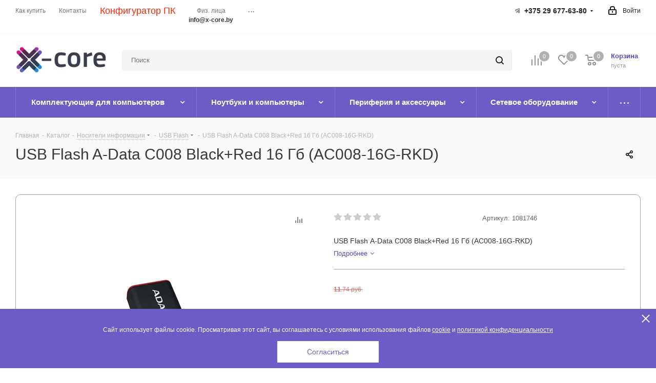

--- FILE ---
content_type: text/html; charset=UTF-8
request_url: https://x-core.by/catalog/nositeli_informatsii/usb_flash/usb_flash_a_data_c008_black_red_16_gb_ac008_16g_rkd
body_size: 92926
content:
<!DOCTYPE html>
<html xmlns="http://www.w3.org/1999/xhtml" xml:lang="ru" lang="ru" >
<head>
	<title>USB Flash A-Data C008 Black+Red 16 Гб (AC008-16G-RKD)  купить в Минске, цена</title>
	<meta name="viewport" content="initial-scale=1.0, width=device-width" />
	<meta name="HandheldFriendly" content="true" />
	<meta name="yes" content="yes" />
	<meta name="apple-mobile-web-app-status-bar-style" content="black" />
	<meta name="SKYPE_TOOLBAR" content="SKYPE_TOOLBAR_PARSER_COMPATIBLE" />
	<meta http-equiv="Content-Type" content="text/html; charset=UTF-8" />
<meta name="keywords" content="Купить usb flash a-data c008 black+red 16 гб (ac008-16g-rkd), usb flash, usb флешка, купить флешку, лучшие флешки, сайт флешка, флешка" />
<meta name="description" content="USB Flash A-Data C008 Black+Red 16 Гб (AC008-16G-RKD)☺огомный выбор флешек в интернет-магазине X-core.by✔ гарантия ✔самовывоз ✔доставка по Минску и ☎✉" />
<link href="/bitrix/css/aspro.next/notice.css?17295223753664"  rel="stylesheet" />
<link href="/bitrix/js/ui/design-tokens/dist/ui.design-tokens.css?172960046226358"  rel="stylesheet" />
<link href="/bitrix/js/ui/fonts/opensans/ui.font.opensans.css?16808704282555"  rel="stylesheet" />
<link href="/bitrix/js/main/popup/dist/main.popup.bundle.css?175975998331694"  rel="stylesheet" />
<link href="/bitrix/js/main/loader/dist/loader.bundle.css?15930103142425"  rel="stylesheet" />
<link href="/bitrix/js/main/core/css/core_viewer.css?172960057861330"  rel="stylesheet" />
<link href="/bitrix/js/ui/entity-selector/dist/entity-selector.bundle.css?175976019824725"  rel="stylesheet" />
<link href="/bitrix/js/ui/design-tokens/air/dist/air-design-tokens.css?1759760203115751"  rel="stylesheet" />
<link href="/bitrix/js/ui/icon-set/icon-base.css?17597601141830"  rel="stylesheet" />
<link href="/bitrix/js/ui/icon-set/actions/style.css?175976011420996"  rel="stylesheet" />
<link href="/bitrix/js/ui/icon-set/main/style.css?175976011480627"  rel="stylesheet" />
<link href="/bitrix/js/ui/icon-set/outline/style.css?1759760198104096"  rel="stylesheet" />
<link href="/bitrix/js/main/sidepanel/dist/side-panel.bundle.css?175976023623027"  rel="stylesheet" />
<link href="/bitrix/js/socialnetwork/entity-selector/dist/sonet-entity-selector.bundle.css?17303120091542"  rel="stylesheet" />
<link href="/bitrix/js/ui/switcher/dist/ui.switcher.bundle.css?17597601157550"  rel="stylesheet" />
<link href="/bitrix/js/ui/cnt/ui.cnt.css?17597601155220"  rel="stylesheet" />
<link href="/bitrix/js/ui/cnt/dist/cnt.bundle.css?17597601836343"  rel="stylesheet" />
<link href="/bitrix/js/ui/buttons/dist/ui.buttons.bundle.css?175976020381237"  rel="stylesheet" />
<link href="/bitrix/js/main/core/css/core_date.css?168087047710481"  rel="stylesheet" />
<link href="/bitrix/js/fileman/html_editor/html-editor.css?172960042366036"  rel="stylesheet" />
<link href="/local/templates/aspro_next/components/bitrix/catalog/main/style.css?172952237610637"  rel="stylesheet" />
<link href="/local/templates/aspro_next/components/bitrix/sale.gift.main.products/main/style.css?1593010247663"  rel="stylesheet" />
<link href="/local/templates/aspro_next/vendor/css/carousel/swiper/swiper-bundle.min.css?172952237615817"  rel="stylesheet" />
<link href="/local/templates/aspro_next/css/slider.swiper.min.css?17295223822540"  rel="stylesheet" />
<link href="/local/templates/aspro_next/css/slider.min.css?1729522376473"  rel="stylesheet" />
<link href="/local/components/dev-seo/installment/templates/.default/style.css?17537802747262"  rel="stylesheet" />
<link href="/local/templates/aspro_next/components/bitrix/forum.topic.reviews/main/style.css?1729522382320"  rel="stylesheet" />
<link href="/bitrix/components/bitrix/main.post.form/templates/.default/style.css?174179729830089"  rel="stylesheet" />
<link href="/bitrix/panel/main/popup.css?168087048522696"  rel="stylesheet" />
<link href="/local/templates/aspro_next/vendor/css/bootstrap.css?1593010247114216"  data-template-style="true"  rel="stylesheet" />
<link href="/local/templates/aspro_next/css/jquery.fancybox.css?15930102474353"  data-template-style="true"  rel="stylesheet" />
<link href="/local/templates/aspro_next/css/styles.css?1729522390120225"  data-template-style="true"  rel="stylesheet" />
<link href="/local/templates/aspro_next/css/animation/animation_ext.css?15930102474934"  data-template-style="true"  rel="stylesheet" />
<link href="/local/templates/aspro_next/vendor/css/footable.standalone.min.css?159301024719590"  data-template-style="true"  rel="stylesheet" />
<link href="/local/templates/aspro_next/css/h1-normal.css?17295223711959"  data-template-style="true"  rel="stylesheet" />
<link href="/local/templates/aspro_next/css/blocks/blocks.css?17295223552015"  data-template-style="true"  rel="stylesheet" />
<link href="/local/templates/aspro_next/css/blocks/flexbox.css?1729522389780"  data-template-style="true"  rel="stylesheet" />
<link href="/local/templates/aspro_next/ajax/ajax.css?1593010247326"  data-template-style="true"  rel="stylesheet" />
<link href="/local/templates/aspro_next/css/jquery.mCustomScrollbar.min.css?159301024742839"  data-template-style="true"  rel="stylesheet" />
<link href="/local/templates/aspro_next/css/phones.min.css?17295223895167"  data-template-style="true"  rel="stylesheet" />
<link href="/local/templates/aspro_next/components/bitrix/search.title/corp/style.css?175419965241"  data-template-style="true"  rel="stylesheet" />
<link href="/bitrix/components/aspro/marketing.popup.next/templates/.default/style.css?17295223656607"  data-template-style="true"  rel="stylesheet" />
<link href="/local/components/yam.user.cookies/templates/.default/style.css?17437043611484"  data-template-style="true"  rel="stylesheet" />
<link href="/local/templates/aspro_next/styles.css?175985744114101"  data-template-style="true"  rel="stylesheet" />
<link href="/local/templates/aspro_next/template_styles.css?1759857441694324"  data-template-style="true"  rel="stylesheet" />
<link href="/local/templates/aspro_next/css/media.css?1729522395182904"  data-template-style="true"  rel="stylesheet" />
<link href="/local/templates/aspro_next/vendor/fonts/font-awesome/css/font-awesome.min.css?159301024731000"  data-template-style="true"  rel="stylesheet" />
<link href="/local/templates/aspro_next/css/print.css?159301024719130"  data-template-style="true"  rel="stylesheet" />
<link href="/local/templates/aspro_next/css/form.css?17295223691165"  data-template-style="true"  rel="stylesheet" />
<link href="/local/templates/aspro_next/themes/custom_s1/theme.css?176750768548705"  data-template-style="true"  rel="stylesheet" />
<link href="/local/templates/aspro_next/bg_color/custom_s1/bgcolors.css?176750768562"  data-template-style="true"  rel="stylesheet" />
<link href="/local/templates/aspro_next/css/width-2.css?15930102473099"  data-template-style="true"  rel="stylesheet" />
<link href="/local/templates/aspro_next/css/font-5.css?17295223715742"  data-template-style="true"  rel="stylesheet" />
<link href="/local/templates/aspro_next/css/custom.css?17542052009494"  data-template-style="true"  rel="stylesheet" />
<link href="/bitrix/components/aspro/theme.next/css/user_font_s1.css?1767507685165"  data-template-style="true"  rel="stylesheet" />
<script>if(!window.BX)window.BX={};if(!window.BX.message)window.BX.message=function(mess){if(typeof mess==='object'){for(let i in mess) {BX.message[i]=mess[i];} return true;}};</script>
<script>(window.BX||top.BX).message({"pull_server_enabled":"N","pull_config_timestamp":0,"shared_worker_allowed":"Y","pull_guest_mode":"N","pull_guest_user_id":0,"pull_worker_mtime":1745602217});(window.BX||top.BX).message({"PULL_OLD_REVISION":"Для продолжения корректной работы с сайтом необходимо перезагрузить страницу."});</script>
<script>(window.BX||top.BX).message({"JS_CORE_LOADING":"Загрузка...","JS_CORE_NO_DATA":"- Нет данных -","JS_CORE_WINDOW_CLOSE":"Закрыть","JS_CORE_WINDOW_EXPAND":"Развернуть","JS_CORE_WINDOW_NARROW":"Свернуть в окно","JS_CORE_WINDOW_SAVE":"Сохранить","JS_CORE_WINDOW_CANCEL":"Отменить","JS_CORE_WINDOW_CONTINUE":"Продолжить","JS_CORE_H":"ч","JS_CORE_M":"м","JS_CORE_S":"с","JSADM_AI_HIDE_EXTRA":"Скрыть лишние","JSADM_AI_ALL_NOTIF":"Показать все","JSADM_AUTH_REQ":"Требуется авторизация!","JS_CORE_WINDOW_AUTH":"Войти","JS_CORE_IMAGE_FULL":"Полный размер"});</script>

<script src="/bitrix/js/main/core/core.js?1759760188511455"></script>

<script>BX.Runtime.registerExtension({"name":"main.core","namespace":"BX","loaded":true});</script>
<script>BX.setJSList(["\/bitrix\/js\/main\/core\/core_ajax.js","\/bitrix\/js\/main\/core\/core_promise.js","\/bitrix\/js\/main\/polyfill\/promise\/js\/promise.js","\/bitrix\/js\/main\/loadext\/loadext.js","\/bitrix\/js\/main\/loadext\/extension.js","\/bitrix\/js\/main\/polyfill\/promise\/js\/promise.js","\/bitrix\/js\/main\/polyfill\/find\/js\/find.js","\/bitrix\/js\/main\/polyfill\/includes\/js\/includes.js","\/bitrix\/js\/main\/polyfill\/matches\/js\/matches.js","\/bitrix\/js\/ui\/polyfill\/closest\/js\/closest.js","\/bitrix\/js\/main\/polyfill\/fill\/main.polyfill.fill.js","\/bitrix\/js\/main\/polyfill\/find\/js\/find.js","\/bitrix\/js\/main\/polyfill\/matches\/js\/matches.js","\/bitrix\/js\/main\/polyfill\/core\/dist\/polyfill.bundle.js","\/bitrix\/js\/main\/core\/core.js","\/bitrix\/js\/main\/polyfill\/intersectionobserver\/js\/intersectionobserver.js","\/bitrix\/js\/main\/lazyload\/dist\/lazyload.bundle.js","\/bitrix\/js\/main\/polyfill\/core\/dist\/polyfill.bundle.js","\/bitrix\/js\/main\/parambag\/dist\/parambag.bundle.js"]);
</script>
<script>BX.Runtime.registerExtension({"name":"fx","namespace":"window","loaded":true});</script>
<script>(window.BX||top.BX).message({"NOTICE_ADDED2CART":"В корзине","NOTICE_CLOSE":"Закрыть","NOTICE_MORE":"и ещё #COUNT# #PRODUCTS#","NOTICE_PRODUCT0":"товаров","NOTICE_PRODUCT1":"товар","NOTICE_PRODUCT2":"товара","NOTICE_ADDED2DELAY":"В отложенных","NOTICE_ADDED2COMPARE":"В сравнении","NOTICE_AUTHORIZED":"Вы успешно авторизовались","NOTICE_REMOVED_FROM_COMPARE":"Удалено из сравнения"});</script>
<script>BX.Runtime.registerExtension({"name":"aspro_notice","namespace":"window","loaded":true});</script>
<script>BX.Runtime.registerExtension({"name":"aspro_phones","namespace":"window","loaded":true});</script>
<script>BX.Runtime.registerExtension({"name":"ui.design-tokens","namespace":"window","loaded":true});</script>
<script>BX.Runtime.registerExtension({"name":"ui.fonts.opensans","namespace":"window","loaded":true});</script>
<script>BX.Runtime.registerExtension({"name":"main.popup","namespace":"BX.Main","loaded":true});</script>
<script>BX.Runtime.registerExtension({"name":"popup","namespace":"window","loaded":true});</script>
<script>BX.Runtime.registerExtension({"name":"ls","namespace":"window","loaded":true});</script>
<script>BX.Runtime.registerExtension({"name":"main.loader","namespace":"BX","loaded":true});</script>
<script>BX.Runtime.registerExtension({"name":"loader","namespace":"window","loaded":true});</script>
<script>(window.BX||top.BX).message({"DISK_MYOFFICE":false});(window.BX||top.BX).message({"JS_CORE_VIEWER_DOWNLOAD":"Скачать","JS_CORE_VIEWER_EDIT":"Редактировать","JS_CORE_VIEWER_DESCR_AUTHOR":"Автор","JS_CORE_VIEWER_DESCR_LAST_MODIFY":"Последние изменения","JS_CORE_VIEWER_TOO_BIG_FOR_VIEW":"Файл слишком большой для просмотра","JS_CORE_VIEWER_OPEN_WITH_GVIEWER":"Открыть файл в Google Viewer","JS_CORE_VIEWER_IFRAME_DESCR_ERROR":"К сожалению, не удалось открыть документ.","JS_CORE_VIEWER_IFRAME_PROCESS_SAVE_DOC":"Сохранение документа","JS_CORE_VIEWER_IFRAME_UPLOAD_DOC_TO_GOOGLE":"Загрузка документа","JS_CORE_VIEWER_IFRAME_CONVERT_ACCEPT":"Конвертировать","JS_CORE_VIEWER_IFRAME_CONVERT_DECLINE":"Отменить","JS_CORE_VIEWER_IFRAME_CONVERT_TO_NEW_FORMAT":"Документ будет сконвертирован в docx, xls, pptx, так как имеет старый формат.","JS_CORE_VIEWER_IFRAME_DESCR_SAVE_DOC":"Сохранить документ?","JS_CORE_VIEWER_IFRAME_SAVE_DOC":"Сохранить","JS_CORE_VIEWER_IFRAME_DISCARD_DOC":"Отменить изменения","JS_CORE_VIEWER_IFRAME_CHOICE_SERVICE_EDIT":"Редактировать с помощью","JS_CORE_VIEWER_IFRAME_SET_DEFAULT_SERVICE_EDIT":"Использовать для всех файлов","JS_CORE_VIEWER_IFRAME_CHOICE_SERVICE_EDIT_ACCEPT":"Применить","JS_CORE_VIEWER_IFRAME_CHOICE_SERVICE_EDIT_DECLINE":"Отменить","JS_CORE_VIEWER_IFRAME_UPLOAD_NEW_VERSION_IN_COMMENT":"Загрузил новую версию файла","JS_CORE_VIEWER_SERVICE_GOOGLE_DRIVE":"Google Docs","JS_CORE_VIEWER_SERVICE_SKYDRIVE":"MS Office Online","JS_CORE_VIEWER_IFRAME_CANCEL":"Отмена","JS_CORE_VIEWER_IFRAME_DESCR_SAVE_DOC_F":"В одном из окон вы редактируете данный документ. Если вы завершили работу над документом, нажмите \u0022#SAVE_DOC#\u0022, чтобы загрузить измененный файл на портал.","JS_CORE_VIEWER_SAVE":"Сохранить","JS_CORE_VIEWER_EDIT_IN_SERVICE":"Редактировать в #SERVICE#","JS_CORE_VIEWER_NOW_EDITING_IN_SERVICE":"Редактирование в #SERVICE#","JS_CORE_VIEWER_SAVE_TO_OWN_FILES_MSGVER_1":"Сохранить на Битрикс24.Диск","JS_CORE_VIEWER_DOWNLOAD_TO_PC":"Скачать на локальный компьютер","JS_CORE_VIEWER_GO_TO_FILE":"Перейти к файлу","JS_CORE_VIEWER_DESCR_SAVE_FILE_TO_OWN_FILES":"Файл #NAME# успешно сохранен\u003Cbr\u003Eв папку \u0022Файлы\\Сохраненные\u0022","JS_CORE_VIEWER_DESCR_PROCESS_SAVE_FILE_TO_OWN_FILES":"Файл #NAME# сохраняется\u003Cbr\u003Eна ваш \u0022Битрикс24.Диск\u0022","JS_CORE_VIEWER_HISTORY_ELEMENT":"История","JS_CORE_VIEWER_VIEW_ELEMENT":"Просмотреть","JS_CORE_VIEWER_THROUGH_VERSION":"Версия #NUMBER#","JS_CORE_VIEWER_THROUGH_LAST_VERSION":"Последняя версия","JS_CORE_VIEWER_DISABLE_EDIT_BY_PERM":"Автор не разрешил вам редактировать этот документ","JS_CORE_VIEWER_IFRAME_UPLOAD_NEW_VERSION_IN_COMMENT_F":"Загрузила новую версию файла","JS_CORE_VIEWER_IFRAME_UPLOAD_NEW_VERSION_IN_COMMENT_M":"Загрузил новую версию файла","JS_CORE_VIEWER_IFRAME_CONVERT_TO_NEW_FORMAT_EX":"Документ будет сконвертирован в формат #NEW_FORMAT#, так как текущий формат #OLD_FORMAT# является устаревшим.","JS_CORE_VIEWER_CONVERT_TITLE":"Конвертировать в #NEW_FORMAT#?","JS_CORE_VIEWER_CREATE_IN_SERVICE":"Создать с помощью #SERVICE#","JS_CORE_VIEWER_NOW_CREATING_IN_SERVICE":"Создание документа в #SERVICE#","JS_CORE_VIEWER_SAVE_AS":"Сохранить как","JS_CORE_VIEWER_CREATE_DESCR_SAVE_DOC_F":"В одном из окон вы создаете новый документ. Если вы завершили работу над документом, нажмите \u0022#SAVE_AS_DOC#\u0022, чтобы перейти к добавлению документа на портал.","JS_CORE_VIEWER_NOW_DOWNLOAD_FROM_SERVICE":"Загрузка документа из #SERVICE#","JS_CORE_VIEWER_EDIT_IN_LOCAL_SERVICE":"Редактировать на моём компьютере","JS_CORE_VIEWER_EDIT_IN_LOCAL_SERVICE_SHORT":"Редактировать на #SERVICE#","JS_CORE_VIEWER_SERVICE_LOCAL":"моём компьютере","JS_CORE_VIEWER_DOWNLOAD_B24_DESKTOP":"Скачать","JS_CORE_VIEWER_SERVICE_LOCAL_INSTALL_DESKTOP_MSGVER_1":"Для эффективного редактирования документов на компьютере, установите приложение для компьютера и подключите Битрикс24.Диск","JS_CORE_VIEWER_SHOW_FILE_DIALOG_OAUTH_NOTICE":"Для просмотра файла, пожалуйста, авторизуйтесь в своем аккаунте \u003Ca id=\u0022bx-js-disk-run-oauth-modal\u0022 href=\u0022#\u0022\u003E#SERVICE#\u003C\/a\u003E.","JS_CORE_VIEWER_SERVICE_OFFICE365":"Office365","JS_CORE_VIEWER_DOCUMENT_IS_LOCKED_BY":"Документ заблокирован на редактирование","JS_CORE_VIEWER_SERVICE_MYOFFICE":"МойОфис","JS_CORE_VIEWER_OPEN_PDF_PREVIEW":"Просмотреть pdf-версию файла","JS_CORE_VIEWER_AJAX_ACCESS_DENIED":"Не хватает прав для просмотра файла. Попробуйте обновить страницу.","JS_CORE_VIEWER_AJAX_CONNECTION_FAILED":"При попытке открыть файл возникла ошибка. Пожалуйста, попробуйте позже.","JS_CORE_VIEWER_AJAX_OPEN_NEW_TAB":"Открыть в новом окне","JS_CORE_VIEWER_AJAX_PRINT":"Распечатать","JS_CORE_VIEWER_TRANSFORMATION_IN_PROCESS":"Документ сохранён. Мы готовим его к показу.","JS_CORE_VIEWER_IFRAME_ERROR_TITLE":"Не удалось открыть документ","JS_CORE_VIEWER_DOWNLOAD_B24_DESKTOP_FULL":"Скачать приложение","JS_CORE_VIEWER_DOWNLOAD_DOCUMENT":"Скачать документ","JS_CORE_VIEWER_IFRAME_ERROR_COULD_NOT_VIEW":"К сожалению, не удалось просмотреть документ.","JS_CORE_VIEWER_ACTIONPANEL_MORE":"Ещё"});</script>
<script>BX.Runtime.registerExtension({"name":"viewer","namespace":"window","loaded":true});</script>
<script>(window.BX||top.BX).message({"UI_TAG_SELECTOR_SEARCH_PLACEHOLDER":"поиск","UI_TAG_SELECTOR_ADD_BUTTON_CAPTION":"Добавить","UI_TAG_SELECTOR_ADD_BUTTON_CAPTION_MORE":"Добавить еще","UI_TAG_SELECTOR_ADD_BUTTON_CAPTION_SINGLE":"Изменить","UI_TAG_SELECTOR_CREATE_BUTTON_CAPTION":"Создать","UI_SELECTOR_SEARCH_LOADER_TEXT":"Идет поиск дополнительных результатов...","UI_SELECTOR_SEARCH_TAB_TITLE":"Поиск","UI_SELECTOR_SEARCH_STUB_TITLE":"Нет совпадений","UI_SELECTOR_SEARCH_STUB_SUBTITLE_MSGVER_1":"Попробуйте изменить условия поиска","UI_SELECTOR_RECENT_TAB_TITLE":"Последние","UI_SELECTOR_ITEM_LINK_TITLE":"подробнее","UI_SELECTOR_TAB_STUB_TITLE":"В категории \u0026laquo;#TAB_TITLE#\u0026raquo; ничего не найдено","UI_SELECTOR_CREATE_ITEM_LABEL":"Создать:"});</script>
<script type="extension/settings" data-extension="ui.entity-selector">{"extensions":["bizproc.entity-selector","catalog.entity-selector","highloadblock.entity-selector","im.entity-selector","landing.entity-selector","seo.entity-selector","socialnetwork.entity-selector"]}</script>
<script type="extension/settings" data-extension="bizproc.entity-selector">{"entities":[{"id":"bizproc-template","options":{"dynamicLoad":true,"dynamicSearch":true}},{"id":"bizproc-script-template","options":{"dynamicLoad":true,"dynamicSearch":true}},{"id":"bizproc-automation-template","options":{"dynamicLoad":true,"dynamicSearch":true}}]}</script>
<script>BX.Runtime.registerExtension({"name":"bizproc.entity-selector","namespace":"window","loaded":true});</script>
<script type="extension/settings" data-extension="catalog.entity-selector">{"entities":[{"id":"product","options":{"dynamicLoad":true,"dynamicSearch":true,"searchFields":[{"name":"supertitle","type":"string","system":true},{"name":"SEARCH_PROPERTIES","type":"string"},{"name":"PREVIEW_TEXT","type":"string"},{"name":"DETAIL_TEXT","type":"string"},{"name":"PARENT_NAME","type":"string"},{"name":"PARENT_SEARCH_PROPERTIES","type":"string"},{"name":"PARENT_PREVIEW_TEXT","type":"string"},{"name":"PARENT_DETAIL_TEXT","type":"string"}],"itemOptions":{"default":{"avatar":"\/bitrix\/js\/catalog\/entity-selector\/src\/images\/product.svg","captionOptions":{"fitContent":true,"maxWidth":150}}}}},{"id":"product_variation","options":{"dynamicLoad":false,"dynamicSearch":true,"searchFields":[{"name":"supertitle","type":"string","system":true},{"name":"SEARCH_PROPERTIES","type":"string"},{"name":"PREVIEW_TEXT","type":"string"},{"name":"DETAIL_TEXT","type":"string"},{"name":"PARENT_NAME","type":"string"},{"name":"PARENT_SEARCH_PROPERTIES","type":"string"},{"name":"PARENT_PREVIEW_TEXT","type":"string"},{"name":"PARENT_DETAIL_TEXT","type":"string"}],"itemOptions":{"default":{"avatar":"\/bitrix\/js\/catalog\/entity-selector\/src\/images\/product.svg","captionOptions":{"fitContent":true,"maxWidth":150}}}}},{"id":"variation","options":{"dynamicLoad":true,"dynamicSearch":true,"searchFields":[{"name":"supertitle","type":"string","system":true},{"name":"SEARCH_PROPERTIES","type":"string"},{"name":"PREVIEW_TEXT","type":"string"},{"name":"DETAIL_TEXT","type":"string"},{"name":"PARENT_NAME","type":"string"},{"name":"PARENT_SEARCH_PROPERTIES","type":"string"},{"name":"PARENT_PREVIEW_TEXT","type":"string"},{"name":"PARENT_DETAIL_TEXT","type":"string"}],"itemOptions":{"default":{"avatar":"\/bitrix\/js\/catalog\/entity-selector\/src\/images\/product.svg","captionOptions":{"fitContent":true,"maxWidth":150}}}}},{"id":"store","options":{"itemOptions":{"default":{"avatar":"\/bitrix\/js\/catalog\/entity-selector\/src\/images\/store.svg"}}}},{"id":"dynamic","options":{"itemOptions":{"default":{"avatar":"\/bitrix\/js\/catalog\/entity-selector\/src\/images\/dynamic.svg"}}}},{"id":"agent-contractor-product-variation","options":{"dynamicLoad":true,"dynamicSearch":true,"searchFields":[{"name":"supertitle","type":"string","system":true},{"name":"SEARCH_PROPERTIES","type":"string"},{"name":"PREVIEW_TEXT","type":"string"},{"name":"DETAIL_TEXT","type":"string"},{"name":"PARENT_NAME","type":"string"},{"name":"PARENT_SEARCH_PROPERTIES","type":"string"},{"name":"PARENT_PREVIEW_TEXT","type":"string"},{"name":"PARENT_DETAIL_TEXT","type":"string"}],"itemOptions":{"default":{"avatar":"\/bitrix\/js\/catalog\/entity-selector\/src\/images\/product.svg","captionOptions":{"fitContent":true,"maxWidth":150}}}}},{"id":"agent-contractor-section","options":{"dynamicLoad":true,"dynamicSearch":true,"searchFields":[{"name":"supertitle","type":"string","system":true},{"name":"SEARCH_PROPERTIES","type":"string"},{"name":"PREVIEW_TEXT","type":"string"},{"name":"DETAIL_TEXT","type":"string"},{"name":"PARENT_NAME","type":"string"},{"name":"PARENT_SEARCH_PROPERTIES","type":"string"},{"name":"PARENT_PREVIEW_TEXT","type":"string"},{"name":"PARENT_DETAIL_TEXT","type":"string"}],"itemOptions":{"default":{"avatar":"\/bitrix\/js\/catalog\/entity-selector\/src\/images\/product.svg","captionOptions":{"fitContent":true,"maxWidth":150}}},"tagOptions":{"default":{"textColor":"#535c69","bgColor":"#d2f95f"}}}}]}</script>
<script>BX.Runtime.registerExtension({"name":"catalog.entity-selector","namespace":"window","loaded":true});</script>
<script type="extension/settings" data-extension="highloadblock.entity-selector">{"entities":[{"id":"highloadblock-element","options":{"dynamicLoad":true,"dynamicSearch":true}}]}</script>
<script>BX.Runtime.registerExtension({"name":"highloadblock.entity-selector","namespace":"window","loaded":true});</script>
<script type="extension/settings" data-extension="im.entity-selector">{"entities":[{"id":"im-bot","options":{"dynamicLoad":true,"dynamicSearch":true,"itemOptions":{"default":{"supertitle":"Чат-бот","textColor":"#725acc"},"network":{"textColor":"#0a962f"},"support24":{"textColor":"#0165af"}}}},{"id":"im-chat","options":{"dynamicLoad":true,"dynamicSearch":true,"itemOptions":{"CHANNEL":{"supertitle":"Канал"},"ANNOUNCEMENT":{"supertitle":"Чат анонсов"},"GROUP":{"supertitle":"Групповой чат"},"VIDEOCONF":{"supertitle":"Чат видеконференции"},"CALL":{"supertitle":"Чат звонка"},"CRM":{"supertitle":"Чат сделки"},"SONET_GROUP":{"supertitle":"Чат группы"},"CALENDAR":{"supertitle":"Чат встречи"},"TASKS":{"supertitle":"Чат задачи"},"SUPPORT24_NOTIFIER":{"supertitle":"Поддержка24","textColor":"#0165af"},"SUPPORT24_QUESTION":{"supertitle":"Вопрос в поддержку","textColor":"#0165af"},"LINES":{"supertitle":"Открытая линия","textColor":"#0a962f"},"LIVECHAT":{"supertitle":"Открытая линия","textColor":"#0a962f"}}}},{"id":"im-chat-user","options":{"dynamicLoad":true,"dynamicSearch":true}},{"id":"im-user","options":{"dynamicLoad":true,"dynamicSearch":true}},{"id":"im-recent","options":{"dynamicLoad":true}},{"id":"imbot-network","options":{"dynamicSearch":true}}]}</script>
<script>BX.Runtime.registerExtension({"name":"im.entity-selector","namespace":"window","loaded":true});</script>
<script type="extension/settings" data-extension="landing.entity-selector">{"entities":[{"id":"landing","options":{"itemOptions":{"default":{"avatarOptions":{"bgSize":"cover"}},"folder":{"avatar":"\/bitrix\/js\/landing\/entity-selector\/src\/images\/icon-folder.svg"}},"dynamicLoad":true,"dynamicSearch":true}}]}</script>
<script>BX.Runtime.registerExtension({"name":"landing.entity-selector","namespace":"window","loaded":true});</script>
<script>BX.Runtime.registerExtension({"name":"main.pageobject","namespace":"BX","loaded":true});</script>
<script>(window.BX||top.BX).message({"CORE_CLIPBOARD_COPY_SUCCESS":"Скопировано","CORE_CLIPBOARD_COPY_FAILURE":"Не удалось скопировать"});</script>
<script>BX.Runtime.registerExtension({"name":"clipboard","namespace":"window","loaded":true});</script>
<script>BX.Runtime.registerExtension({"name":"ui.design-tokens.air","namespace":"window","loaded":true});</script>
<script>BX.Runtime.registerExtension({"name":"ui.icon-set","namespace":"window","loaded":true});</script>
<script>BX.Runtime.registerExtension({"name":"ui.icon-set.actions","namespace":"window","loaded":true});</script>
<script>BX.Runtime.registerExtension({"name":"ui.icon-set.main","namespace":"window","loaded":true});</script>
<script>BX.Runtime.registerExtension({"name":"ui.icon-set.outline","namespace":"window","loaded":true});</script>
<script>(window.BX||top.BX).message({"MAIN_SIDEPANEL_CLOSE":"Закрыть","MAIN_SIDEPANEL_PRINT":"Печать","MAIN_SIDEPANEL_NEW_WINDOW":"Открыть в новом окне","MAIN_SIDEPANEL_COPY_LINK":"Скопировать ссылку","MAIN_SIDEPANEL_MINIMIZE":"Свернуть","MAIN_SIDEPANEL_REMOVE_ALL":"Удалить всё из быстрого доступа"});</script>
<script>BX.Runtime.registerExtension({"name":"main.sidepanel","namespace":"BX.SidePanel","loaded":true});</script>
<script>BX.Runtime.registerExtension({"name":"sidepanel","namespace":"window","loaded":true});</script>
<script>(window.BX||top.BX).message({"SOCNET_ENTITY_SELECTOR_INVITE_EMPLOYEE":"Пригласить сотрудника","SOCNET_ENTITY_SELECTOR_INVITE_EXTRANET":"Пригласить внешнего пользователя","SOCNET_ENTITY_SELECTOR_INVITE_EMPLOYEE_OR_EXTRANET":"Пригласить сотрудника или внешнего пользователя","SOCNET_ENTITY_SELECTOR_INVITE_GUEST":"Пригласить гостя","SOCNET_ENTITY_SELECTOR_CREATE_PROJECT":"Создать группу","SOCNET_ENTITY_SELECTOR_CREATE_PROJECT_1":"Создать проект","SOCNET_ENTITY_SELECTOR_INVITE_EMPLOYEE_OR_GUEST":"\u003Cemployee\u003EПригласить сотрудника\u003C\/employee\u003E\u003Cspan\u003Eили\u003C\/span\u003E\u003Cguest\u003Eпригласить гостя\u003C\/guest\u003E","SOCNET_ENTITY_SELECTOR_EMPLOYEE_OR_PROJECT":"\u003Cemployee\u003EПригласить сотрудника\u003C\/employee\u003E\u003Cspan\u003Eили\u003C\/span\u003E\u003Cproject\u003Eсоздать группу\u003C\/project\u003E","SOCNET_ENTITY_SELECTOR_PROJECT_OR_GUEST":"\u003Cproject\u003EСоздать группу\u003C\/project\u003E\u003Cspan\u003Eили\u003C\/span\u003E\u003Cguest\u003Eпригласить гостя\u003C\/guest\u003E","SOCNET_ENTITY_SELECTOR_EMPLOYEE_OR_PROJECT_OR_GUEST":"\u003Cemployee\u003EПригласить сотрудника\u003C\/employee\u003E\u003Cspan\u003Eили\u003C\/span\u003E\u003Cproject\u003Eсоздать группу\u003C\/project\u003E\u003Cspan\u003Eили\u003C\/span\u003E\u003Cguest\u003Eпригласить гостя\u003C\/guest\u003E","SOCNET_ENTITY_SELECTOR_INVITED_USERS_TAB_TITLE":"Приглашенные","SOCNET_ENTITY_SELECTOR_INVITED_GUEST_HINT":"Вы можете добавить не только сотрудника, но и партнера или клиента по электронной почте.","SOCNET_ENTITY_SELECTOR_TAG_FOOTER_LABEL":"Начните ввод, чтобы создать новый тег","SOCNET_ENTITY_SELECTOR_CREATE":"Создать","SOCNET_ENTITY_SELECTOR_CANCEL":"Отмена"});</script>
<script type="extension/settings" data-extension="socialnetwork.entity-selector">{"entities":[{"id":"user","options":{"dynamicLoad":true,"dynamicSearch":true,"searchFields":[{"name":"position","type":"string"},{"name":"email","type":"email"}],"searchCacheLimits":["^[=_0-9a-z+~\u0027!\\$\u0026*^`|\\#%\\\/?{}-]+(\\.[=_0-9a-z+~\u0027!\\$\u0026*^`|\\#%\\\/?{}-]+)*@"],"badgeOptions":[{"title":"В отпуске","bgColor":"#b4f4e6","textColor":"#27a68a","conditions":{"isOnVacation":true}},{"title":"Приглашен","textColor":"#23a2ca","bgColor":"#dcf6fe","conditions":{"invited":true}}],"itemOptions":{"default":{"avatar":"\/bitrix\/js\/socialnetwork\/entity-selector\/src\/images\/default-user.svg","link":"\/company\/personal\/user\/#id#\/","linkTitle":"о сотруднике"},"extranet":{"textColor":"#ca8600","avatar":"\/bitrix\/js\/socialnetwork\/entity-selector\/src\/images\/extranet-user.svg","badges":[{"title":"Экстранет","textColor":"#bb8412","bgColor":"#fff599"}]},"email":{"textColor":"#ca8600","avatar":"\/bitrix\/js\/socialnetwork\/entity-selector\/src\/images\/email-user.svg","badges":[{"title":"Гость","textColor":"#bb8412","bgColor":"#fff599"}]},"inactive":{"badges":[{"title":"Уволен","textColor":"#828b95","bgColor":"#eaebec"}]},"integrator":{"badges":[{"title":"Интегратор","textColor":"#668d13","bgColor":"#e6f4b9"}]},"collaber":{"avatar":"\/bitrix\/js\/socialnetwork\/entity-selector\/src\/images\/collaber-user.svg","textColor":"#19CC45","avatarOptions":{"outline":"1px solid #19CC45","border":"2px solid #fff","outlineOffset":"-1px"}}},"tagOptions":{"default":{"textColor":"#1066bb","bgColor":"#bcedfc","avatar":"\/bitrix\/js\/socialnetwork\/entity-selector\/src\/images\/default-tag-user.svg"},"extranet":{"textColor":"#a9750f","bgColor":"#ffec91","avatar":"\/bitrix\/js\/socialnetwork\/entity-selector\/src\/images\/extranet-user.svg"},"email":{"textColor":"#a26b00","bgColor":"#ffec91","avatar":"\/bitrix\/js\/socialnetwork\/entity-selector\/src\/images\/email-user.svg"},"inactive":{"textColor":"#5f6670","bgColor":"#ecedef"},"collaber":{"textColor":"#1E8D36","bgColor":"#D4FDB0","avatar":"\/bitrix\/js\/socialnetwork\/entity-selector\/src\/images\/collaber-user.svg"}}}},{"id":"fired-user","options":{"dynamicLoad":true,"dynamicSearch":true,"searchFields":[{"name":"position","type":"string"},{"name":"email","type":"email"}],"searchCacheLimits":["^[=_0-9a-z+~\u0027!\\$\u0026*^`|\\#%\\\/?{}-]+(\\.[=_0-9a-z+~\u0027!\\$\u0026*^`|\\#%\\\/?{}-]+)*@"],"badgeOptions":[{"title":"В отпуске","bgColor":"#b4f4e6","textColor":"#27a68a","conditions":{"isOnVacation":true}},{"title":"Приглашен","textColor":"#23a2ca","bgColor":"#dcf6fe","conditions":{"invited":true}}],"itemOptions":{"default":{"avatar":"\/bitrix\/js\/socialnetwork\/entity-selector\/src\/images\/default-user.svg","link":"\/company\/personal\/user\/#id#\/","linkTitle":"о сотруднике"},"extranet":{"textColor":"#ca8600","avatar":"\/bitrix\/js\/socialnetwork\/entity-selector\/src\/images\/extranet-user.svg","badges":[{"title":"Экстранет","textColor":"#bb8412","bgColor":"#fff599"}]},"email":{"textColor":"#ca8600","avatar":"\/bitrix\/js\/socialnetwork\/entity-selector\/src\/images\/email-user.svg","badges":[{"title":"Гость","textColor":"#bb8412","bgColor":"#fff599"}]},"inactive":{"badges":[{"title":"Уволен","textColor":"#828b95","bgColor":"#eaebec"}]},"integrator":{"badges":[{"title":"Интегратор","textColor":"#668d13","bgColor":"#e6f4b9"}]},"collaber":{"avatar":"\/bitrix\/js\/socialnetwork\/entity-selector\/src\/images\/collaber-user.svg","textColor":"#19CC45","avatarOptions":{"outline":"1px solid #19CC45","border":"2px solid #fff","outlineOffset":"-1px"}}},"tagOptions":{"default":{"textColor":"#1066bb","bgColor":"#bcedfc","avatar":"\/bitrix\/js\/socialnetwork\/entity-selector\/src\/images\/default-tag-user.svg"},"extranet":{"textColor":"#a9750f","bgColor":"#ffec91","avatar":"\/bitrix\/js\/socialnetwork\/entity-selector\/src\/images\/extranet-user.svg"},"email":{"textColor":"#a26b00","bgColor":"#ffec91","avatar":"\/bitrix\/js\/socialnetwork\/entity-selector\/src\/images\/email-user.svg"},"inactive":{"textColor":"#5f6670","bgColor":"#ecedef"},"collaber":{"textColor":"#1E8D36","bgColor":"#D4FDB0","avatar":"\/bitrix\/js\/socialnetwork\/entity-selector\/src\/images\/collaber-user.svg"}}}},{"id":"project","options":{"dynamicLoad":true,"dynamicSearch":true,"itemOptions":{"default":{"avatar":"\/bitrix\/js\/socialnetwork\/entity-selector\/src\/images\/project.svg","link":"\/workgroups\/group\/#id#\/card\/","linkTitle":"о группе","supertitle":"Группа"},"extranet":{"avatar":"\/bitrix\/js\/socialnetwork\/entity-selector\/src\/images\/extranet-project.svg","textColor":"#ca8600","badges":[{"title":"Экстранет","textColor":"#bb8412","bgColor":"#fff599"}]},"collab":{"avatar":"\/bitrix\/js\/socialnetwork\/entity-selector\/src\/images\/collab-project.svg","textColor":"#00a94e","supertitle":"Коллаба","link":""}},"tagOptions":{"default":{"textColor":"#207976","bgColor":"#ade7e4"},"extranet":{"textColor":"#a9750f","bgColor":"#ffec91"}}}},{"id":"project-access-codes","options":{"dynamicLoad":true,"dynamicSearch":true,"itemOptions":{"default":{"avatar":"\/bitrix\/js\/socialnetwork\/entity-selector\/src\/images\/project.svg","link":"","linkTitle":"о группе","supertitle":"Группа"},"extranet":{"avatar":"\/bitrix\/js\/socialnetwork\/entity-selector\/src\/images\/extranet-project.svg","textColor":"#ca8600","badges":[{"title":"Экстранет","textColor":"#bb8412","bgColor":"#fff599"}]},"collab":{"avatar":"\/bitrix\/js\/socialnetwork\/entity-selector\/src\/images\/collab-project.svg","textColor":"#00a94e","supertitle":"Коллаба","link":""}},"tagOptions":{"default":{"textColor":"#207976","bgColor":"#ade7e4"},"extranet":{"textColor":"#a9750f","bgColor":"#ffec91"}}}},{"id":"meta-user","options":{"dynamicLoad":true,"dynamicSearch":false,"itemOptions":{"all-users":{"avatar":"\/bitrix\/js\/socialnetwork\/entity-selector\/src\/images\/meta-user-all.svg"},"other-users":{"avatar":"\/bitrix\/js\/socialnetwork\/entity-selector\/src\/images\/meta-user-other.svg"}},"tagOptions":{"all-users":{"textColor":"#5f6670","bgColor":"#dbf087","avatar":""},"other-users":{"textColor":"#5f6670","bgColor":"#dbf087","avatar":""}}}},{"id":"project-tag","options":{"dynamicLoad":true,"dynamicSearch":true,"itemOptions":{"default":{"avatar":"\/bitrix\/js\/socialnetwork\/entity-selector\/src\/images\/default-tag.svg"}}}}]}</script>
<script>BX.Runtime.registerExtension({"name":"socialnetwork.entity-selector","namespace":"BX.SocialNetwork.EntitySelector","loaded":true});</script>
<script>BX.Runtime.registerExtension({"name":"ui.entity-selector","namespace":"BX.UI.EntitySelector","loaded":true});</script>
<script>BX.Runtime.registerExtension({"name":"ui.icon-set.api.core","namespace":"BX.UI.IconSet","loaded":true});</script>
<script>(window.BX||top.BX).message({"UI_SWITCHER_ON":"вкл","UI_SWITCHER_OFF":"выкл"});(window.BX||top.BX).message({"UI_SWITCHER_ON":"вкл","UI_SWITCHER_OFF":"выкл"});</script>
<script>BX.Runtime.registerExtension({"name":"ui.switcher","namespace":"BX.UI","loaded":true});</script>
<script>BX.Runtime.registerExtension({"name":"ui.cnt","namespace":"BX.UI","loaded":true});</script>
<script>(window.BX||top.BX).message({"UI_BUTTONS_SAVE_BTN_TEXT":"Сохранить","UI_BUTTONS_CREATE_BTN_TEXT":"Создать","UI_BUTTONS_ADD_BTN_TEXT":"Добавить","UI_BUTTONS_SEND_BTN_TEXT":"Отправить","UI_BUTTONS_CANCEL_BTN_TEXT":"Отменить","UI_BUTTONS_CLOSE_BTN_TEXT":"Закрыть","UI_BUTTONS_APPLY_BTN_TEXT":"Применить"});</script>
<script>BX.Runtime.registerExtension({"name":"ui.buttons","namespace":"BX.UI","loaded":true});</script>
<script>(window.BX||top.BX).message({"JS_CORE_LOADING":"Загрузка...","JS_CORE_NO_DATA":"- Нет данных -","JS_CORE_WINDOW_CLOSE":"Закрыть","JS_CORE_WINDOW_EXPAND":"Развернуть","JS_CORE_WINDOW_NARROW":"Свернуть в окно","JS_CORE_WINDOW_SAVE":"Сохранить","JS_CORE_WINDOW_CANCEL":"Отменить","JS_CORE_WINDOW_CONTINUE":"Продолжить","JS_CORE_H":"ч","JS_CORE_M":"м","JS_CORE_S":"с","JSADM_AI_HIDE_EXTRA":"Скрыть лишние","JSADM_AI_ALL_NOTIF":"Показать все","JSADM_AUTH_REQ":"Требуется авторизация!","JS_CORE_WINDOW_AUTH":"Войти","JS_CORE_IMAGE_FULL":"Полный размер"});</script>
<script>BX.Runtime.registerExtension({"name":"window","namespace":"window","loaded":true});</script>
<script>(window.BX||top.BX).message({"AMPM_MODE":false});(window.BX||top.BX).message({"MONTH_1":"Январь","MONTH_2":"Февраль","MONTH_3":"Март","MONTH_4":"Апрель","MONTH_5":"Май","MONTH_6":"Июнь","MONTH_7":"Июль","MONTH_8":"Август","MONTH_9":"Сентябрь","MONTH_10":"Октябрь","MONTH_11":"Ноябрь","MONTH_12":"Декабрь","MONTH_1_S":"января","MONTH_2_S":"февраля","MONTH_3_S":"марта","MONTH_4_S":"апреля","MONTH_5_S":"мая","MONTH_6_S":"июня","MONTH_7_S":"июля","MONTH_8_S":"августа","MONTH_9_S":"сентября","MONTH_10_S":"октября","MONTH_11_S":"ноября","MONTH_12_S":"декабря","MON_1":"янв","MON_2":"фев","MON_3":"мар","MON_4":"апр","MON_5":"мая","MON_6":"июн","MON_7":"июл","MON_8":"авг","MON_9":"сен","MON_10":"окт","MON_11":"ноя","MON_12":"дек","DAY_OF_WEEK_0":"Воскресенье","DAY_OF_WEEK_1":"Понедельник","DAY_OF_WEEK_2":"Вторник","DAY_OF_WEEK_3":"Среда","DAY_OF_WEEK_4":"Четверг","DAY_OF_WEEK_5":"Пятница","DAY_OF_WEEK_6":"Суббота","DOW_0":"Вс","DOW_1":"Пн","DOW_2":"Вт","DOW_3":"Ср","DOW_4":"Чт","DOW_5":"Пт","DOW_6":"Сб","FD_SECOND_AGO_0":"#VALUE# секунд назад","FD_SECOND_AGO_1":"#VALUE# секунду назад","FD_SECOND_AGO_10_20":"#VALUE# секунд назад","FD_SECOND_AGO_MOD_1":"#VALUE# секунду назад","FD_SECOND_AGO_MOD_2_4":"#VALUE# секунды назад","FD_SECOND_AGO_MOD_OTHER":"#VALUE# секунд назад","FD_SECOND_DIFF_0":"#VALUE# секунд","FD_SECOND_DIFF_1":"#VALUE# секунда","FD_SECOND_DIFF_10_20":"#VALUE# секунд","FD_SECOND_DIFF_MOD_1":"#VALUE# секунда","FD_SECOND_DIFF_MOD_2_4":"#VALUE# секунды","FD_SECOND_DIFF_MOD_OTHER":"#VALUE# секунд","FD_SECOND_SHORT":"#VALUE#с","FD_MINUTE_AGO_0":"#VALUE# минут назад","FD_MINUTE_AGO_1":"#VALUE# минуту назад","FD_MINUTE_AGO_10_20":"#VALUE# минут назад","FD_MINUTE_AGO_MOD_1":"#VALUE# минуту назад","FD_MINUTE_AGO_MOD_2_4":"#VALUE# минуты назад","FD_MINUTE_AGO_MOD_OTHER":"#VALUE# минут назад","FD_MINUTE_DIFF_0":"#VALUE# минут","FD_MINUTE_DIFF_1":"#VALUE# минута","FD_MINUTE_DIFF_10_20":"#VALUE# минут","FD_MINUTE_DIFF_MOD_1":"#VALUE# минута","FD_MINUTE_DIFF_MOD_2_4":"#VALUE# минуты","FD_MINUTE_DIFF_MOD_OTHER":"#VALUE# минут","FD_MINUTE_0":"#VALUE# минут","FD_MINUTE_1":"#VALUE# минуту","FD_MINUTE_10_20":"#VALUE# минут","FD_MINUTE_MOD_1":"#VALUE# минуту","FD_MINUTE_MOD_2_4":"#VALUE# минуты","FD_MINUTE_MOD_OTHER":"#VALUE# минут","FD_MINUTE_SHORT":"#VALUE#мин","FD_HOUR_AGO_0":"#VALUE# часов назад","FD_HOUR_AGO_1":"#VALUE# час назад","FD_HOUR_AGO_10_20":"#VALUE# часов назад","FD_HOUR_AGO_MOD_1":"#VALUE# час назад","FD_HOUR_AGO_MOD_2_4":"#VALUE# часа назад","FD_HOUR_AGO_MOD_OTHER":"#VALUE# часов назад","FD_HOUR_DIFF_0":"#VALUE# часов","FD_HOUR_DIFF_1":"#VALUE# час","FD_HOUR_DIFF_10_20":"#VALUE# часов","FD_HOUR_DIFF_MOD_1":"#VALUE# час","FD_HOUR_DIFF_MOD_2_4":"#VALUE# часа","FD_HOUR_DIFF_MOD_OTHER":"#VALUE# часов","FD_HOUR_SHORT":"#VALUE#ч","FD_YESTERDAY":"вчера","FD_TODAY":"сегодня","FD_TOMORROW":"завтра","FD_DAY_AGO_0":"#VALUE# дней назад","FD_DAY_AGO_1":"#VALUE# день назад","FD_DAY_AGO_10_20":"#VALUE# дней назад","FD_DAY_AGO_MOD_1":"#VALUE# день назад","FD_DAY_AGO_MOD_2_4":"#VALUE# дня назад","FD_DAY_AGO_MOD_OTHER":"#VALUE# дней назад","FD_DAY_DIFF_0":"#VALUE# дней","FD_DAY_DIFF_1":"#VALUE# день","FD_DAY_DIFF_10_20":"#VALUE# дней","FD_DAY_DIFF_MOD_1":"#VALUE# день","FD_DAY_DIFF_MOD_2_4":"#VALUE# дня","FD_DAY_DIFF_MOD_OTHER":"#VALUE# дней","FD_DAY_AT_TIME":"#DAY# в #TIME#","FD_DAY_SHORT":"#VALUE#д","FD_MONTH_AGO_0":"#VALUE# месяцев назад","FD_MONTH_AGO_1":"#VALUE# месяц назад","FD_MONTH_AGO_10_20":"#VALUE# месяцев назад","FD_MONTH_AGO_MOD_1":"#VALUE# месяц назад","FD_MONTH_AGO_MOD_2_4":"#VALUE# месяца назад","FD_MONTH_AGO_MOD_OTHER":"#VALUE# месяцев назад","FD_MONTH_DIFF_0":"#VALUE# месяцев","FD_MONTH_DIFF_1":"#VALUE# месяц","FD_MONTH_DIFF_10_20":"#VALUE# месяцев","FD_MONTH_DIFF_MOD_1":"#VALUE# месяц","FD_MONTH_DIFF_MOD_2_4":"#VALUE# месяца","FD_MONTH_DIFF_MOD_OTHER":"#VALUE# месяцев","FD_MONTH_SHORT":"#VALUE#мес","FD_YEARS_AGO_0":"#VALUE# лет назад","FD_YEARS_AGO_1":"#VALUE# год назад","FD_YEARS_AGO_10_20":"#VALUE# лет назад","FD_YEARS_AGO_MOD_1":"#VALUE# год назад","FD_YEARS_AGO_MOD_2_4":"#VALUE# года назад","FD_YEARS_AGO_MOD_OTHER":"#VALUE# лет назад","FD_YEARS_DIFF_0":"#VALUE# лет","FD_YEARS_DIFF_1":"#VALUE# год","FD_YEARS_DIFF_10_20":"#VALUE# лет","FD_YEARS_DIFF_MOD_1":"#VALUE# год","FD_YEARS_DIFF_MOD_2_4":"#VALUE# года","FD_YEARS_DIFF_MOD_OTHER":"#VALUE# лет","FD_YEARS_SHORT_0":"#VALUE#л","FD_YEARS_SHORT_1":"#VALUE#г","FD_YEARS_SHORT_10_20":"#VALUE#л","FD_YEARS_SHORT_MOD_1":"#VALUE#г","FD_YEARS_SHORT_MOD_2_4":"#VALUE#г","FD_YEARS_SHORT_MOD_OTHER":"#VALUE#л","CAL_BUTTON":"Выбрать","CAL_TIME_SET":"Установить время","CAL_TIME":"Время","FD_LAST_SEEN_TOMORROW":"завтра в #TIME#","FD_LAST_SEEN_NOW":"только что","FD_LAST_SEEN_TODAY":"сегодня в #TIME#","FD_LAST_SEEN_YESTERDAY":"вчера в #TIME#","FD_LAST_SEEN_MORE_YEAR":"более года назад","FD_UNIT_ORDER":"Y m d H i s","FD_SEPARATOR":"\u0026#32;","FD_SEPARATOR_SHORT":"\u0026#32;"});</script>
<script type="extension/settings" data-extension="main.date">{"formats":{"FORMAT_DATE":"DD.MM.YYYY","FORMAT_DATETIME":"DD.MM.YYYY HH:MI:SS","SHORT_DATE_FORMAT":"d.m.Y","MEDIUM_DATE_FORMAT":"j M Y","LONG_DATE_FORMAT":"j F Y","DAY_MONTH_FORMAT":"j F","DAY_SHORT_MONTH_FORMAT":"j M","SHORT_DAY_OF_WEEK_MONTH_FORMAT":"D, j F","SHORT_DAY_OF_WEEK_SHORT_MONTH_FORMAT":"D, j M","DAY_OF_WEEK_MONTH_FORMAT":"l, j F","FULL_DATE_FORMAT":"l, j F  Y","SHORT_TIME_FORMAT":"H:i","LONG_TIME_FORMAT":"H:i:s"}}</script>
<script>BX.Runtime.registerExtension({"name":"main.date","namespace":"BX.Main","loaded":true});</script>
<script>(window.BX||top.BX).message({"WEEK_START":1});</script>
<script>BX.Runtime.registerExtension({"name":"date","namespace":"window","loaded":true});</script>
<script>BX.Runtime.registerExtension({"name":"timer","namespace":"window","loaded":true});</script>
<script>BX.Runtime.registerExtension({"name":"html_editor","namespace":"window","loaded":true});</script>
<script type="extension/settings" data-extension="currency.currency-core">{"region":"by"}</script>
<script>BX.Runtime.registerExtension({"name":"currency.currency-core","namespace":"BX.Currency","loaded":true});</script>
<script>BX.Runtime.registerExtension({"name":"currency","namespace":"window","loaded":true});</script>
<script>BX.Runtime.registerExtension({"name":"aspro_swiper_init","namespace":"window","loaded":true});</script>
<script>BX.Runtime.registerExtension({"name":"aspro_swiper","namespace":"window","loaded":true});</script>
<script>(window.BX||top.BX).message({"LANGUAGE_ID":"ru","FORMAT_DATE":"DD.MM.YYYY","FORMAT_DATETIME":"DD.MM.YYYY HH:MI:SS","COOKIE_PREFIX":"BITRIX_SM","SERVER_TZ_OFFSET":"10800","UTF_MODE":"Y","SITE_ID":"s1","SITE_DIR":"\/","USER_ID":"","SERVER_TIME":1768569744,"USER_TZ_OFFSET":0,"USER_TZ_AUTO":"Y","bitrix_sessid":"4634c8f4c3d4113a6f34825a6aa932ca"});</script>


<script src="/bitrix/js/pull/protobuf/protobuf.js?1649056251274055"></script>
<script src="/bitrix/js/pull/protobuf/model.js?164905625170928"></script>
<script src="/bitrix/js/main/core/core_promise.js?15930103145220"></script>
<script src="/bitrix/js/rest/client/rest.client.js?164905836717414"></script>
<script src="/bitrix/js/pull/client/pull.client.js?175976007283861"></script>
<script src="/bitrix/js/main/core/core_fx.js?159301031416888"></script>
<script src="/bitrix/js/main/jquery/jquery-2.2.4.min.js?168087034685578"></script>
<script src="/bitrix/js/main/cphttprequest.js?15930103146104"></script>
<script src="/bitrix/js/main/ajax.js?159301031335509"></script>
<script src="/bitrix/js/aspro.next/notice.js?172952238528110"></script>
<script src="/bitrix/js/main/popup/dist/main.popup.bundle.js?1759760236119638"></script>
<script src="/bitrix/js/main/core/core_ls.js?17417972834201"></script>
<script src="/bitrix/js/main/loader/dist/loader.bundle.js?17296005787707"></script>
<script src="/bitrix/js/main/core/core_viewer.js?1759760188144208"></script>
<script src="/bitrix/js/ui/entity-selector/dist/entity-selector.bundle.js?1759760198297000"></script>
<script src="/bitrix/js/main/pageobject/dist/pageobject.bundle.js?1759760188999"></script>
<script src="/bitrix/js/main/core/core_clipboard.js?16808703454831"></script>
<script src="/bitrix/js/main/sidepanel/dist/side-panel.bundle.js?1759760236161203"></script>
<script src="/bitrix/js/socialnetwork/entity-selector/dist/sonet-entity-selector.bundle.js?173031200919403"></script>
<script src="/bitrix/js/ui/icon-set/api/core/dist/ui.icon-set.core.bundle.js?175976019842868"></script>
<script src="/bitrix/js/ui/switcher/dist/ui.switcher.bundle.js?175976011514161"></script>
<script src="/bitrix/js/ui/cnt/dist/cnt.bundle.js?175976018316741"></script>
<script src="/bitrix/js/ui/buttons/dist/ui.buttons.bundle.js?175976019891736"></script>
<script src="/bitrix/js/main/core/core_window.js?172960048298766"></script>
<script src="/bitrix/js/main/date/main.date.js?174179730162683"></script>
<script src="/bitrix/js/main/core/core_date.js?164905845136080"></script>
<script src="/bitrix/js/main/core/core_timer.js?16490585056316"></script>
<script src="/bitrix/js/fileman/html_editor/range.js?1593010311149119"></script>
<script src="/bitrix/js/fileman/html_editor/html-actions.js?1729600423124945"></script>
<script src="/bitrix/js/fileman/html_editor/html-views.js?175975998585356"></script>
<script src="/bitrix/js/fileman/html_editor/html-parser.js?1741797305104822"></script>
<script src="/bitrix/js/fileman/html_editor/html-base-controls.js?1729600423100707"></script>
<script src="/bitrix/js/fileman/html_editor/html-controls.js?1741797305175462"></script>
<script src="/bitrix/js/fileman/html_editor/html-components.js?159301031112580"></script>
<script src="/bitrix/js/fileman/html_editor/html-snippets.js?159301031124360"></script>
<script src="/bitrix/js/fileman/html_editor/html-editor.js?1759759985135416"></script>
<script src="/bitrix/js/main/dd.js?172828634214809"></script>
<script src="/bitrix/js/currency/currency-core/dist/currency-core.bundle.js?17296006838800"></script>
<script src="/bitrix/js/currency/core_currency.js?17296006831181"></script>
<script src="/bitrix/js/yandex.metrika/script.js?17063409766603"></script>
            <script>
                window.dataLayerName = 'dataLayer';
                var dataLayerName = window.dataLayerName;
            </script>
            <!-- Yandex.Metrika counter -->
            <script>
                (function (m, e, t, r, i, k, a) {
                    m[i] = m[i] || function () {
                        (m[i].a = m[i].a || []).push(arguments)
                    };
                    m[i].l = 1 * new Date();
                    k = e.createElement(t), a = e.getElementsByTagName(t)[0], k.async = 1, k.src = r, a.parentNode.insertBefore(k, a)
                })
                (window, document, "script", "https://mc.yandex.ru/metrika/tag.js", "ym");

                ym("71906563", "init", {
                    clickmap: true,
                    trackLinks: true,
                    accurateTrackBounce: true,
                    webvisor: true,
                    ecommerce: dataLayerName,
                    params: {
                        __ym: {
                            "ymCmsPlugin": {
                                "cms": "1c-bitrix",
                                "cmsVersion": "25.700",
                                "pluginVersion": "1.0.10",
                                'ymCmsRip': 1546052675                            }
                        }
                    }
                });

                document.addEventListener("DOMContentLoaded", function() {
                                    });

            </script>
            <!-- /Yandex.Metrika counter -->
                    <script>
            window.counters = ["71906563"];
        </script>
        
<script>
					(function () {
						"use strict";

						var counter = function ()
						{
							var cookie = (function (name) {
								var parts = ("; " + document.cookie).split("; " + name + "=");
								if (parts.length == 2) {
									try {return JSON.parse(decodeURIComponent(parts.pop().split(";").shift()));}
									catch (e) {}
								}
							})("BITRIX_CONVERSION_CONTEXT_s1");

							if (cookie && cookie.EXPIRE >= BX.message("SERVER_TIME"))
								return;

							var request = new XMLHttpRequest();
							request.open("POST", "/bitrix/tools/conversion/ajax_counter.php", true);
							request.setRequestHeader("Content-type", "application/x-www-form-urlencoded");
							request.send(
								"SITE_ID="+encodeURIComponent("s1")+
								"&sessid="+encodeURIComponent(BX.bitrix_sessid())+
								"&HTTP_REFERER="+encodeURIComponent(document.referrer)
							);
						};

						if (window.frameRequestStart === true)
							BX.addCustomEvent("onFrameDataReceived", counter);
						else
							BX.ready(counter);
					})();
				</script>
<script>BX.message({'PHONE':'Телефон','FAST_VIEW':'Быстрый просмотр','TABLES_SIZE_TITLE':'Подбор размера','SOCIAL':'Социальные сети','DESCRIPTION':'Описание магазина','ITEMS':'Товары','LOGO':'Логотип','REGISTER_INCLUDE_AREA':'Текст о регистрации','AUTH_INCLUDE_AREA':'Текст об авторизации','FRONT_IMG':'Изображение компании','EMPTY_CART':'пуста','CATALOG_VIEW_MORE':'... Показать все','CATALOG_VIEW_LESS':'... Свернуть','JS_REQUIRED':'Заполните это поле','JS_FORMAT':'Неверный формат','JS_FILE_EXT':'Недопустимое расширение файла','JS_PASSWORD_COPY':'Пароли не совпадают','JS_PASSWORD_LENGTH':'Минимум 6 символов','JS_ERROR':'Неверно заполнено поле','JS_FILE_SIZE':'Максимальный размер 5мб','JS_FILE_BUTTON_NAME':'Выберите файл','JS_FILE_DEFAULT':'Файл не найден','JS_DATE':'Некорректная дата','JS_DATETIME':'Некорректная дата/время','JS_REQUIRED_LICENSES':'Согласитесь с условиями','JS_REQUIRED_OFFER':'Согласитесь с условиями','LICENSE_PROP':'Согласие на обработку персональных данных','LOGIN_LEN':'Введите минимум {0} символа','FANCY_CLOSE':'Закрыть','FANCY_NEXT':'Следующий','FANCY_PREV':'Предыдущий','TOP_AUTH_REGISTER':'Регистрация','CALLBACK':'Заказать звонок','S_CALLBACK':'Заказать звонок','UNTIL_AKC':'До конца акции','TITLE_QUANTITY_BLOCK':'Остаток','TITLE_QUANTITY':'шт.','TOTAL_SUMM_ITEM':'Общая стоимость ','SUBSCRIBE_SUCCESS':'Вы успешно подписались','RECAPTCHA_TEXT':'Подтвердите, что вы не робот','JS_RECAPTCHA_ERROR':'Пройдите проверку','COUNTDOWN_SEC':'сек.','COUNTDOWN_MIN':'мин.','COUNTDOWN_HOUR':'час.','COUNTDOWN_DAY0':'дней','COUNTDOWN_DAY1':'день','COUNTDOWN_DAY2':'дня','COUNTDOWN_WEAK0':'Недель','COUNTDOWN_WEAK1':'Неделя','COUNTDOWN_WEAK2':'Недели','COUNTDOWN_MONTH0':'Месяцев','COUNTDOWN_MONTH1':'Месяц','COUNTDOWN_MONTH2':'Месяца','COUNTDOWN_YEAR0':'Лет','COUNTDOWN_YEAR1':'Год','COUNTDOWN_YEAR2':'Года','CATALOG_PARTIAL_BASKET_PROPERTIES_ERROR':'Заполнены не все свойства у добавляемого товара','CATALOG_EMPTY_BASKET_PROPERTIES_ERROR':'Выберите свойства товара, добавляемые в корзину в параметрах компонента','CATALOG_ELEMENT_NOT_FOUND':'Элемент не найден','ERROR_ADD2BASKET':'Ошибка добавления товара в корзину','CATALOG_SUCCESSFUL_ADD_TO_BASKET':'Успешное добавление товара в корзину','ERROR_BASKET_TITLE':'Ошибка корзины','ERROR_BASKET_PROP_TITLE':'Выберите свойства, добавляемые в корзину','ERROR_BASKET_BUTTON':'Выбрать','BASKET_TOP':'Корзина в шапке','ERROR_ADD_DELAY_ITEM':'Ошибка отложенной корзины','VIEWED_TITLE':'Ранее вы смотрели','VIEWED_BEFORE':'Ранее вы смотрели','BEST_TITLE':'Лучшие предложения','CT_BST_SEARCH_BUTTON':'Поиск','CT_BST_SEARCH2_BUTTON':'Найти','BASKET_PRINT_BUTTON':'Распечатать','BASKET_CLEAR_ALL_BUTTON':'Очистить','BASKET_QUICK_ORDER_BUTTON':'Быстрый заказ','BASKET_CONTINUE_BUTTON':'Продолжить покупки','BASKET_ORDER_BUTTON':'Оформить заказ','SHARE_BUTTON':'Поделиться','BASKET_CHANGE_TITLE':'Ваш заказ','BASKET_CHANGE_LINK':'Изменить','MORE_INFO_SKU':'Подробнее','MORE_BUY_SKU':'Купить','FROM':'от','BEFORE':'до','TITLE_BLOCK_VIEWED_NAME':'Ранее вы смотрели','T_BASKET':'Корзина','FILTER_EXPAND_VALUES':'Показать все','FILTER_HIDE_VALUES':'Свернуть','FULL_ORDER':'Полный заказ','CUSTOM_COLOR_CHOOSE':'Выбрать','CUSTOM_COLOR_CANCEL':'Отмена','S_MOBILE_MENU':'Меню','NEXT_T_MENU_BACK':'Назад','NEXT_T_MENU_CALLBACK':'Обратная связь','NEXT_T_MENU_CONTACTS_TITLE':'Будьте на связи','SEARCH_TITLE':'Поиск','SOCIAL_TITLE':'Оставайтесь на связи','HEADER_SCHEDULE':'Время работы','SEO_TEXT':'SEO описание','COMPANY_IMG':'Картинка компании','COMPANY_TEXT':'Описание компании','CONFIG_SAVE_SUCCESS':'Настройки сохранены','CONFIG_SAVE_FAIL':'Ошибка сохранения настроек','ITEM_ECONOMY':'Экономия','ITEM_ARTICLE':'Артикул: ','JS_FORMAT_ORDER':'имеет неверный формат','JS_BASKET_COUNT_TITLE':'В корзине товаров на SUMM','POPUP_VIDEO':'Видео','POPUP_GIFT_TEXT':'Нашли что-то особенное? Намекните другу о подарке!','ORDER_FIO_LABEL':'Ф.И.О.','ORDER_PHONE_LABEL':'Телефон','ORDER_REGISTER_BUTTON':'Регистрация','FILTER_HELPER_VALUES':' знач.','FILTER_HELPER_TITLE':'Фильтр:'})</script>
<link href="https://fonts.googleapis.com/css2?family=Montserrat&family=Nunito:wght@300&family=PT+Serif&display=swap" rel="stylesheet">
<script>var ajaxMessages = {wait:"Загрузка..."}</script>
<link rel="shortcut icon" href="/favicon.ico" type="image/x-icon" />
<link rel="apple-touch-icon" sizes="180x180" href="/upload/CNext/20a/mqqyj96oxfn1p2fm6hxybze3imrj1e3t.ico" />
<style>html {--border-radius:8px;--theme-base-color:#6c5cc6;--theme-base-color-hue:249;--theme-base-color-saturation:48%;--theme-base-color-lightness:57%;--theme-base-opacity-color:#6c5cc61a;--theme-more-color:#6c5cc6;--theme-more-color-hue:249;--theme-more-color-saturation:48%;--theme-more-color-lightness:57%;--theme-lightness-hover-diff:6%;}</style>
<meta property="og:description" content="USB Flash A-Data C008 Black+Red 16 Гб (AC008-16G-RKD)" />
<meta property="og:image" content="https://x-core.by:443/upload/iblock/902/dy8dj7hls3enpjrfn6imobgd0jb1exsu.jpeg" />
<link rel="image_src" href="https://x-core.by:443/upload/iblock/902/dy8dj7hls3enpjrfn6imobgd0jb1exsu.jpeg"  />
<meta property="og:title" content="USB Flash A-Data C008 Black+Red 16 Гб (AC008-16G-RKD)  купить в Минске, цена" />
<meta property="og:type" content="website" />
<meta property="og:url" content="https://x-core.by:443/catalog/nositeli_informatsii/usb_flash/usb_flash_a_data_c008_black_red_16_gb_ac008_16g_rkd" />
<script>window[window.dataLayerName] = window[window.dataLayerName] || [];</script>



<script src="/local/templates/aspro_next/js/jquery.actual.min.js?15930102471251"></script>
<script src="/local/templates/aspro_next/vendor/js/jquery.bxslider.js?159301024766080"></script>
<script src="/local/templates/aspro_next/js/jqModal.js?172952236512439"></script>
<script src="/local/templates/aspro_next/vendor/js/bootstrap.js?159301024727908"></script>
<script src="/local/templates/aspro_next/vendor/js/jquery.appear.js?15930102473188"></script>
<script src="/local/templates/aspro_next/js/browser.js?15930102471032"></script>
<script src="/local/templates/aspro_next/js/jquery.fancybox.js?159301024745889"></script>
<script src="/local/templates/aspro_next/js/jquery.flexslider.js?172952234356312"></script>
<script src="/local/templates/aspro_next/vendor/js/moment.min.js?159301024734436"></script>
<script src="/local/templates/aspro_next/vendor/js/footable.js?1593010247275478"></script>
<script src="/local/templates/aspro_next/vendor/js/jquery.menu-aim.js?172952237412786"></script>
<script src="/local/templates/aspro_next/vendor/js/velocity/velocity.js?159301024744791"></script>
<script src="/local/templates/aspro_next/vendor/js/velocity/velocity.ui.js?159301024713257"></script>
<script src="/local/templates/aspro_next/js/jquery.validate.min.js?159301024722257"></script>
<script src="/local/templates/aspro_next/js/jquery.inputmask.bundle.min.js?1729522362118400"></script>
<script src="/local/templates/aspro_next/js/jquery.uniform.min.js?17295223478308"></script>
<script src="/local/templates/aspro_next/js/jquery.easing.1.3.js?15930102478095"></script>
<script src="/local/templates/aspro_next/js/equalize.min.js?1593010247588"></script>
<script src="/local/templates/aspro_next/js/jquery.alphanumeric.js?15930102471972"></script>
<script src="/local/templates/aspro_next/js/jquery.cookie.js?15930102473066"></script>
<script src="/local/templates/aspro_next/js/jquery.plugin.min.js?15930102473181"></script>
<script src="/local/templates/aspro_next/js/jquery.countdown.min.js?159301024713137"></script>
<script src="/local/templates/aspro_next/js/jquery.countdown-ru.js?15930102471400"></script>
<script src="/local/templates/aspro_next/js/jquery.ikSelect.js?172952237732246"></script>
<script src="/local/templates/aspro_next/js/jquery.mobile.custom.touch.min.js?17295223827684"></script>
<script src="/local/templates/aspro_next/js/rating_likes.js?159301024710797"></script>
<script src="/local/templates/aspro_next/js/blocks/blocks.js?17295223471328"></script>
<script src="/local/templates/aspro_next/js/blocks/controls.js?1729522369900"></script>
<script src="/local/templates/aspro_next/js/video_banner.js?172952234130810"></script>
<script src="/local/templates/aspro_next/js/main.js?1732027128316214"></script>
<script src="/local/templates/aspro_next/js/jquery.mCustomScrollbar.min.js?159301024739873"></script>
<script src="/local/templates/aspro_next/js/phones.min.js?1729522389775"></script>
<script src="/bitrix/components/bitrix/search.title/script.js?174560212210542"></script>
<script src="/local/templates/aspro_next/components/bitrix/search.title/corp/script.js?175378234610477"></script>
<script src="/local/templates/aspro_next/components/bitrix/search.title/fixed/script.js?172952237410547"></script>
<script src="/bitrix/components/aspro/marketing.popup.next/templates/.default/script.js?17295223651847"></script>
<script src="/local/components/yam.user.cookies/templates/.default/script.js?17418905274427"></script>
<script src="/local/templates/aspro_next/js/custom.js?16127820971949"></script>
<script src="/local/templates/aspro_next/components/bitrix/catalog/main/script.js?17295223691755"></script>
<script src="/local/templates/aspro_next/components/bitrix/catalog.element/main/script.js?1729522391137722"></script>
<script src="/local/templates/aspro_next/components/bitrix/sale.gift.product/main/script.js?159301024650352"></script>
<script src="/local/templates/aspro_next/components/bitrix/sale.gift.main.products/main/script.js?15930102473831"></script>
<script src="/local/templates/aspro_next/js/slider.swiper.min.js?17295223761858"></script>
<script src="/local/templates/aspro_next/vendor/js/carousel/swiper/swiper-bundle.min.js?1729522376139400"></script>
<script src="/local/templates/aspro_next/js/jquery.history.js?159301024721571"></script>
<script src="/local/components/dev-seo/installment/templates/.default/script.js?17473707466161"></script>
<script src="/local/templates/aspro_next/components/bitrix/forum.topic.reviews/main/script.js?172952238231525"></script>
<script src="/bitrix/components/bitrix/main.post.form/templates/.default/script.js?1741797301128400"></script>

		<meta name="yandex-verification" content="098af8c02766f459" />
<meta name="yandex-verification" content="ed1d1593cad3e7d3" />
<meta name="google-site-verification" content="tOLC05M-nIoVPw_lnQzw4nCvL4mYGrokIk-ZGt4zZog" />
<!-- Google tag (gtag.js) -->
<script async src="https://www.googletagmanager.com/gtag/js?id=AW-10792123014"></script>
<script>
  window.dataLayer = window.dataLayer || [];
  function gtag(){dataLayer.push(arguments);}
  gtag('js', new Date());

  gtag('config', 'AW-10792123014');
</script>
<link rel="icon" href="https://x-core.by/favicon.ico">
<link rel="icon" href="https://x-core.by/favicon.ico" type="image/x-icon">
<link rel="icon" type="image/x-icon" href="/local/templates/aspro_next/favicon.ico" />
<!-- Global site tag (gtag.js) - Google Ads: 10792123014 -->
<script async src="https://www.googletagmanager.com/gtag/js?id=AW-10792123014"></script>
<script>
  window.dataLayer = window.dataLayer || [];
  function gtag(){dataLayer.push(arguments);}
  gtag('js', new Date());
  gtag('config', 'AW-10792123014');
</script>
<meta name="msvalidate.01" content="FE5CE6001C380B74C0548EB1A93AA125" />
<!-- Google Tag Manager -->
<script>(function(w,d,s,l,i){w[l]=w[l]||[];w[l].push({'gtm.start':
new Date().getTime(),event:'gtm.js'});var f=d.getElementsByTagName(s)[0],
j=d.createElement(s),dl=l!='dataLayer'?'&l='+l:'';j.async=true;j.src=
'https://www.googletagmanager.com/gtm.js?id='+i+dl;f.parentNode.insertBefore(j,f);
})(window,document,'script','dataLayer','GTM-NMCSH232');</script>
<!-- End Google Tag Manager -->
<!-- Google Tag Manager (noscript) -->
<noscript><iframe src="https://www.googletagmanager.com/ns.html?id=GTM-NMCSH232"
height="0" width="0" style="display:none;visibility:hidden"></iframe></noscript>
<!-- End Google Tag Manager (noscript) -->
<!-- Yandex.Metrika counter -->
<script >
   (function(m,e,t,r,i,k,a){m[i]=m[i]||function(){(m[i].a=m[i].a||[]).push(arguments)};
   m[i].l=1*new Date();
   for (var j = 0; j < document.scripts.length; j++) {if (document.scripts[j].src === r) { return; }}
   k=e.createElement(t),a=e.getElementsByTagName(t)[0],k.async=1,k.src=r,a.parentNode.insertBefore(k,a)})
   (window, document, "script", "https://mc.yandex.ru/metrika/tag.js", "ym");

   ym(67878469, "init", {
        clickmap:true,
        trackLinks:true,
        accurateTrackBounce:true,
        webvisor:true,
        ecommerce:"dataLayer"
   });
</script>
<noscript><div><img src="https://mc.yandex.ru/watch/67878469" style="position:absolute; left:-9999px;" alt="" /></div></noscript>
<!-- /Yandex.Metrika counter -->
</script>
<!-- Yandex.Metrika counter -->
<script >
   (function(m,e,t,r,i,k,a){m[i]=m[i]||function(){(m[i].a=m[i].a||[]).push(arguments)};
   m[i].l=1*new Date();k=e.createElement(t),a=e.getElementsByTagName(t)[0],k.async=1,k.src=r,a.parentNode.insertBefore(k,a)})
   (window, document, "script", "https://mc.yandex.ru/metrika/tag.js", "ym");

   ym(71906563, "init", {
        clickmap:true,
        trackLinks:true,
        accurateTrackBounce:true,
        webvisor:true,
        ecommerce:"dataLayer"
   });
</script>
<noscript><div><img src="https://mc.yandex.ru/watch/71906563" style="position:absolute; left:-9999px;" alt="" /></div></noscript>
<!-- /Yandex.Metrika counter -->
</head>
<body class="site_s1 fill_bg_n " id="main">
	<div id="panel"></div>
	
	
				<!--'start_frame_cache_basketitems-component-block'-->												<div id="ajax_basket"></div>
					<!--'end_frame_cache_basketitems-component-block'-->						
		
		<script>
					window.onload=function(){
				window.dataLayer = window.dataLayer || [];
			}
				BX.message({'MIN_ORDER_PRICE_TEXT':'<b>Минимальная сумма заказа #PRICE#<\/b><br/>Пожалуйста, добавьте еще товаров в корзину','LICENSES_TEXT':'Я согласен с <a href=\"/include/licenses_detail.php\" target=\"_blank\">обработкой персональных данных<\/a> и с <a href=\"/include/oferta.php\" target=\"_blank\">договором публичной оферты<\/a>'});

		var arNextOptions = ({
			"SITE_DIR" : "/",
			"SITE_ID" : "s1",
			"SITE_ADDRESS" : "x-core.by",
			"FORM" : ({
				"ASK_FORM_ID" : "ASK",
				"SERVICES_FORM_ID" : "SERVICES",
				"FEEDBACK_FORM_ID" : "FEEDBACK",
				"CALLBACK_FORM_ID" : "CALLBACK",
				"RESUME_FORM_ID" : "RESUME",
				"TOORDER_FORM_ID" : "TOORDER"
			}),
			"PAGES" : ({
				"FRONT_PAGE" : "",
				"BASKET_PAGE" : "",
				"ORDER_PAGE" : "",
				"PERSONAL_PAGE" : "",
				"CATALOG_PAGE" : "1",
				"CATALOG_PAGE_URL" : "/catalog/",
				"BASKET_PAGE_URL" : "/basket/",
				"COMPARE_PAGE_URL" : "/catalog/compare.php",
			}),
			"PRICES" : ({
				"MIN_PRICE" : "",
			}),
			"THEME" : ({
				'THEME_SWITCHER' : 'N',
				'BASE_COLOR' : 'CUSTOM',
				'BASE_COLOR_CUSTOM' : '6c5cc6',
				'TOP_MENU' : '',
				'TOP_MENU_FIXED' : 'Y',
				'COLORED_LOGO' : 'N',
				'SIDE_MENU' : 'LEFT',
				'SCROLLTOTOP_TYPE' : 'ROUND_COLOR',
				'SCROLLTOTOP_POSITION' : 'PADDING',
				'SCROLLTOTOP_POSITION_RIGHT'  : '',
				'SCROLLTOTOP_POSITION_BOTTOM' : '',
				'USE_LAZY_LOAD' : 'N',
				'CAPTCHA_FORM_TYPE' : '',
				'ONE_CLICK_BUY_CAPTCHA' : 'N',
				'PHONE_MASK' : '+375 (99) 999-99-99',
				'VALIDATE_PHONE_MASK' : '',
				'DATE_MASK' : 'd.m.y',
				'DATE_PLACEHOLDER' : 'дд.мм.гггг',
				'VALIDATE_DATE_MASK' : '^[0-9]{1,2}\.[0-9]{1,2}\.[0-9]{4}$',
				'DATETIME_MASK' : 'd.m.y h:s',
				'DATETIME_PLACEHOLDER' : 'дд.мм.гггг чч:мм',
				'VALIDATE_DATETIME_MASK' : '^[0-9]{1,2}\.[0-9]{1,2}\.[0-9]{4} [0-9]{1,2}\:[0-9]{1,2}$',
				'VALIDATE_FILE_EXT' : 'png|jpg|jpeg|gif|doc|docx|xls|xlsx|txt|pdf|odt|rtf',
				'BANNER_WIDTH' : '',
				'BIGBANNER_ANIMATIONTYPE' : 'SLIDE_HORIZONTAL',
				'BIGBANNER_SLIDESSHOWSPEED' : '5000',
				'BIGBANNER_ANIMATIONSPEED' : '600',
				'PARTNERSBANNER_SLIDESSHOWSPEED' : '5000',
				'PARTNERSBANNER_ANIMATIONSPEED' : '600',
				'ORDER_BASKET_VIEW' : 'NORMAL',
				'SHOW_BASKET_PRINT' : 'N',
				"SHOW_ONECLICKBUY_ON_BASKET_PAGE" : 'Y',
				'SHOW_LICENCE' : 'Y',				
				'LICENCE_CHECKED' : 'Y',
				'SHOW_OFFER' : 'N',
				'OFFER_CHECKED' : 'N',
				'LOGIN_EQUAL_EMAIL' : 'Y',
				'PERSONAL_ONEFIO' : 'Y',
				'PERSONAL_PAGE_URL' : '/personal/',
				'SHOW_TOTAL_SUMM' : 'Y',
				'SHOW_TOTAL_SUMM_TYPE' : 'ALWAYS',
				'CHANGE_TITLE_ITEM' : 'Y',
				'CHANGE_TITLE_ITEM_DETAIL' : 'Y',
				'DISCOUNT_PRICE' : '10',
				'STORES' : '',
				'STORES_SOURCE' : 'IBLOCK',
				'TYPE_SKU' : 'TYPE_1',
				'MENU_POSITION' : 'TOP',
				'MENU_TYPE_VIEW' : 'BOTTOM',
				'DETAIL_PICTURE_MODE' : 'POPUP',
				'PAGE_WIDTH' : '2',
				'PAGE_CONTACTS' : '1',
				'HEADER_TYPE' : '2',
				'REGIONALITY_SEARCH_ROW' : 'N',
				'HEADER_TOP_LINE' : '',
				'HEADER_FIXED' : '1',
				'HEADER_MOBILE' : '1',
				'HEADER_MOBILE_MENU' : '1',
				'HEADER_MOBILE_MENU_SHOW_TYPE' : '',
				'TYPE_SEARCH' : 'fixed',
				'PAGE_TITLE' : '2',
				'INDEX_TYPE' : 'index2',
				'FOOTER_TYPE' : '7',
				'PRINT_BUTTON' : 'N',
				'EXPRESSION_FOR_PRINT_PAGE' : 'Версия для печати',
				'EXPRESSION_FOR_FAST_VIEW' : 'Быстрый просмотр',
				'FILTER_VIEW' : 'VERTICAL',
				'YA_GOALS' : 'Y',
				'YA_COUNTER_ID' : '71906563',
				'USE_FORMS_GOALS' : 'COMMON',
				'USE_SALE_GOALS' : '',
				'USE_DEBUG_GOALS' : 'N',
				'SHOW_HEADER_GOODS' : 'Y',
				'INSTAGRAMM_INDEX' : 'Y',
				'USE_PHONE_AUTH': 'N',
				'MOBILE_CATALOG_LIST_ELEMENTS_COMPACT': 'Y',
				'NLO_MENU': 'N',
				'USE_FAST_VIEW_PAGE_DETAIL': 'N',
			}),
			"PRESETS": [{'ID':'968','TITLE':'Тип 1','DESCRIPTION':'','IMG':'/bitrix/images/aspro.next/themes/preset968_1544181424.png','OPTIONS':{'THEME_SWITCHER':'Y','BASE_COLOR':'9','BASE_COLOR_CUSTOM':'1976d2','SHOW_BG_BLOCK':'N','COLORED_LOGO':'Y','PAGE_WIDTH':'3','FONT_STYLE':'2','MENU_COLOR':'COLORED','LEFT_BLOCK':'1','SIDE_MENU':'LEFT','H1_STYLE':'2','TYPE_SEARCH':'fixed','PAGE_TITLE':'1','HOVER_TYPE_IMG':'shine','SHOW_LICENCE':'Y','MAX_DEPTH_MENU':'3','HIDE_SITE_NAME_TITLE':'Y','SHOW_CALLBACK':'Y','PRINT_BUTTON':'N','USE_GOOGLE_RECAPTCHA':'N','GOOGLE_RECAPTCHA_SHOW_LOGO':'Y','HIDDEN_CAPTCHA':'Y','INSTAGRAMM_WIDE_BLOCK':'N','BIGBANNER_HIDEONNARROW':'N','INDEX_TYPE':{'VALUE':'index1','SUB_PARAMS':{'TIZERS':'Y','CATALOG_SECTIONS':'Y','CATALOG_TAB':'Y','MIDDLE_ADV':'Y','SALE':'Y','BLOG':'Y','BOTTOM_BANNERS':'Y','COMPANY_TEXT':'Y','BRANDS':'Y','INSTAGRAMM':'Y'}},'FRONT_PAGE_BRANDS':'brands_slider','FRONT_PAGE_SECTIONS':'front_sections_only','TOP_MENU_FIXED':'Y','HEADER_TYPE':'1','USE_REGIONALITY':'Y','FILTER_VIEW':'COMPACT','SEARCH_VIEW_TYPE':'with_filter','USE_FAST_VIEW_PAGE_DETAIL':'fast_view_1','SHOW_TOTAL_SUMM':'Y','CHANGE_TITLE_ITEM':'N','VIEW_TYPE_HIGHLOAD_PROP':'N','SHOW_HEADER_GOODS':'Y','SEARCH_HIDE_NOT_AVAILABLE':'N','LEFT_BLOCK_CATALOG_ICONS':'N','SHOW_CATALOG_SECTIONS_ICONS':'Y','LEFT_BLOCK_CATALOG_DETAIL':'Y','CATALOG_COMPARE':'Y','CATALOG_PAGE_DETAIL':'element_1','SHOW_BREADCRUMBS_CATALOG_SUBSECTIONS':'Y','SHOW_BREADCRUMBS_CATALOG_CHAIN':'H1','TYPE_SKU':'TYPE_1','DETAIL_PICTURE_MODE':'POPUP','MENU_POSITION':'LINE','MENU_TYPE_VIEW':'HOVER','VIEWED_TYPE':'LOCAL','VIEWED_TEMPLATE':'HORIZONTAL','USE_WORD_EXPRESSION':'Y','ORDER_BASKET_VIEW':'FLY','ORDER_BASKET_COLOR':'DARK','SHOW_BASKET_ONADDTOCART':'Y','SHOW_BASKET_PRINT':'Y','SHOW_BASKET_ON_PAGES':'N','USE_PRODUCT_QUANTITY_LIST':'Y','USE_PRODUCT_QUANTITY_DETAIL':'Y','ONE_CLICK_BUY_CAPTCHA':'N','SHOW_ONECLICKBUY_ON_BASKET_PAGE':'Y','ONECLICKBUY_SHOW_DELIVERY_NOTE':'N','PAGE_CONTACTS':'3','CONTACTS_USE_FEEDBACK':'Y','CONTACTS_USE_MAP':'Y','BLOG_PAGE':'list_elements_2','PROJECTS_PAGE':'list_elements_2','NEWS_PAGE':'list_elements_3','STAFF_PAGE':'list_elements_1','PARTNERS_PAGE':'list_elements_3','PARTNERS_PAGE_DETAIL':'element_4','VACANCY_PAGE':'list_elements_1','LICENSES_PAGE':'list_elements_2','FOOTER_TYPE':'4','ADV_TOP_HEADER':'N','ADV_TOP_UNDERHEADER':'N','ADV_SIDE':'Y','ADV_CONTENT_TOP':'N','ADV_CONTENT_BOTTOM':'N','ADV_FOOTER':'N','HEADER_MOBILE_FIXED':'Y','HEADER_MOBILE':'1','HEADER_MOBILE_MENU':'1','HEADER_MOBILE_MENU_OPEN':'1','PERSONAL_ONEFIO':'Y','LOGIN_EQUAL_EMAIL':'Y','YA_GOALS':'N','YANDEX_ECOMERCE':'N','GOOGLE_ECOMERCE':'N'}},{'ID':'221','TITLE':'Тип 2','DESCRIPTION':'','IMG':'/bitrix/images/aspro.next/themes/preset221_1544181431.png','OPTIONS':{'THEME_SWITCHER':'Y','BASE_COLOR':'11','BASE_COLOR_CUSTOM':'107bb1','SHOW_BG_BLOCK':'N','COLORED_LOGO':'Y','PAGE_WIDTH':'2','FONT_STYLE':'8','MENU_COLOR':'LIGHT','LEFT_BLOCK':'2','SIDE_MENU':'LEFT','H1_STYLE':'2','TYPE_SEARCH':'fixed','PAGE_TITLE':'1','HOVER_TYPE_IMG':'shine','SHOW_LICENCE':'Y','MAX_DEPTH_MENU':'4','HIDE_SITE_NAME_TITLE':'Y','SHOW_CALLBACK':'Y','PRINT_BUTTON':'N','USE_GOOGLE_RECAPTCHA':'N','GOOGLE_RECAPTCHA_SHOW_LOGO':'Y','HIDDEN_CAPTCHA':'Y','INSTAGRAMM_WIDE_BLOCK':'N','BIGBANNER_HIDEONNARROW':'N','INDEX_TYPE':{'VALUE':'index3','SUB_PARAMS':{'TOP_ADV_BOTTOM_BANNER':'Y','FLOAT_BANNER':'Y','CATALOG_SECTIONS':'Y','CATALOG_TAB':'Y','TIZERS':'Y','SALE':'Y','BOTTOM_BANNERS':'Y','COMPANY_TEXT':'Y','BRANDS':'Y','INSTAGRAMM':'N'}},'FRONT_PAGE_BRANDS':'brands_slider','FRONT_PAGE_SECTIONS':'front_sections_with_childs','TOP_MENU_FIXED':'Y','HEADER_TYPE':'2','USE_REGIONALITY':'Y','FILTER_VIEW':'VERTICAL','SEARCH_VIEW_TYPE':'with_filter','USE_FAST_VIEW_PAGE_DETAIL':'fast_view_1','SHOW_TOTAL_SUMM':'Y','CHANGE_TITLE_ITEM':'N','VIEW_TYPE_HIGHLOAD_PROP':'N','SHOW_HEADER_GOODS':'Y','SEARCH_HIDE_NOT_AVAILABLE':'N','LEFT_BLOCK_CATALOG_ICONS':'N','SHOW_CATALOG_SECTIONS_ICONS':'Y','LEFT_BLOCK_CATALOG_DETAIL':'Y','CATALOG_COMPARE':'Y','CATALOG_PAGE_DETAIL':'element_3','SHOW_BREADCRUMBS_CATALOG_SUBSECTIONS':'Y','SHOW_BREADCRUMBS_CATALOG_CHAIN':'H1','TYPE_SKU':'TYPE_1','DETAIL_PICTURE_MODE':'POPUP','MENU_POSITION':'LINE','MENU_TYPE_VIEW':'HOVER','VIEWED_TYPE':'LOCAL','VIEWED_TEMPLATE':'HORIZONTAL','USE_WORD_EXPRESSION':'Y','ORDER_BASKET_VIEW':'NORMAL','ORDER_BASKET_COLOR':'DARK','SHOW_BASKET_ONADDTOCART':'Y','SHOW_BASKET_PRINT':'Y','SHOW_BASKET_ON_PAGES':'N','USE_PRODUCT_QUANTITY_LIST':'Y','USE_PRODUCT_QUANTITY_DETAIL':'Y','ONE_CLICK_BUY_CAPTCHA':'N','SHOW_ONECLICKBUY_ON_BASKET_PAGE':'Y','ONECLICKBUY_SHOW_DELIVERY_NOTE':'N','PAGE_CONTACTS':'3','CONTACTS_USE_FEEDBACK':'Y','CONTACTS_USE_MAP':'Y','BLOG_PAGE':'list_elements_2','PROJECTS_PAGE':'list_elements_2','NEWS_PAGE':'list_elements_3','STAFF_PAGE':'list_elements_1','PARTNERS_PAGE':'list_elements_3','PARTNERS_PAGE_DETAIL':'element_4','VACANCY_PAGE':'list_elements_1','LICENSES_PAGE':'list_elements_2','FOOTER_TYPE':'1','ADV_TOP_HEADER':'N','ADV_TOP_UNDERHEADER':'N','ADV_SIDE':'Y','ADV_CONTENT_TOP':'N','ADV_CONTENT_BOTTOM':'N','ADV_FOOTER':'N','HEADER_MOBILE_FIXED':'Y','HEADER_MOBILE':'1','HEADER_MOBILE_MENU':'1','HEADER_MOBILE_MENU_OPEN':'1','PERSONAL_ONEFIO':'Y','LOGIN_EQUAL_EMAIL':'Y','YA_GOALS':'N','YANDEX_ECOMERCE':'N','GOOGLE_ECOMERCE':'N'}},{'ID':'215','TITLE':'Тип 3','DESCRIPTION':'','IMG':'/bitrix/images/aspro.next/themes/preset215_1544181438.png','OPTIONS':{'THEME_SWITCHER':'Y','BASE_COLOR':'16','BASE_COLOR_CUSTOM':'188b30','SHOW_BG_BLOCK':'N','COLORED_LOGO':'Y','PAGE_WIDTH':'3','FONT_STYLE':'8','MENU_COLOR':'LIGHT','LEFT_BLOCK':'3','SIDE_MENU':'LEFT','H1_STYLE':'2','TYPE_SEARCH':'fixed','PAGE_TITLE':'1','HOVER_TYPE_IMG':'shine','SHOW_LICENCE':'Y','MAX_DEPTH_MENU':'4','HIDE_SITE_NAME_TITLE':'Y','SHOW_CALLBACK':'Y','PRINT_BUTTON':'N','USE_GOOGLE_RECAPTCHA':'N','GOOGLE_RECAPTCHA_SHOW_LOGO':'Y','HIDDEN_CAPTCHA':'Y','INSTAGRAMM_WIDE_BLOCK':'N','BIGBANNER_HIDEONNARROW':'N','INDEX_TYPE':{'VALUE':'index2','SUB_PARAMS':[]},'FRONT_PAGE_BRANDS':'brands_list','FRONT_PAGE_SECTIONS':'front_sections_with_childs','TOP_MENU_FIXED':'Y','HEADER_TYPE':'2','USE_REGIONALITY':'Y','FILTER_VIEW':'VERTICAL','SEARCH_VIEW_TYPE':'with_filter','USE_FAST_VIEW_PAGE_DETAIL':'fast_view_1','SHOW_TOTAL_SUMM':'Y','CHANGE_TITLE_ITEM':'N','VIEW_TYPE_HIGHLOAD_PROP':'N','SHOW_HEADER_GOODS':'Y','SEARCH_HIDE_NOT_AVAILABLE':'N','LEFT_BLOCK_CATALOG_ICONS':'N','SHOW_CATALOG_SECTIONS_ICONS':'Y','LEFT_BLOCK_CATALOG_DETAIL':'Y','CATALOG_COMPARE':'Y','CATALOG_PAGE_DETAIL':'element_4','SHOW_BREADCRUMBS_CATALOG_SUBSECTIONS':'Y','SHOW_BREADCRUMBS_CATALOG_CHAIN':'H1','TYPE_SKU':'TYPE_1','DETAIL_PICTURE_MODE':'POPUP','MENU_POSITION':'LINE','MENU_TYPE_VIEW':'HOVER','VIEWED_TYPE':'LOCAL','VIEWED_TEMPLATE':'HORIZONTAL','USE_WORD_EXPRESSION':'Y','ORDER_BASKET_VIEW':'NORMAL','ORDER_BASKET_COLOR':'DARK','SHOW_BASKET_ONADDTOCART':'Y','SHOW_BASKET_PRINT':'Y','SHOW_BASKET_ON_PAGES':'N','USE_PRODUCT_QUANTITY_LIST':'Y','USE_PRODUCT_QUANTITY_DETAIL':'Y','ONE_CLICK_BUY_CAPTCHA':'N','SHOW_ONECLICKBUY_ON_BASKET_PAGE':'Y','ONECLICKBUY_SHOW_DELIVERY_NOTE':'N','PAGE_CONTACTS':'3','CONTACTS_USE_FEEDBACK':'Y','CONTACTS_USE_MAP':'Y','BLOG_PAGE':'list_elements_2','PROJECTS_PAGE':'list_elements_2','NEWS_PAGE':'list_elements_3','STAFF_PAGE':'list_elements_1','PARTNERS_PAGE':'list_elements_3','PARTNERS_PAGE_DETAIL':'element_4','VACANCY_PAGE':'list_elements_1','LICENSES_PAGE':'list_elements_2','FOOTER_TYPE':'1','ADV_TOP_HEADER':'N','ADV_TOP_UNDERHEADER':'N','ADV_SIDE':'Y','ADV_CONTENT_TOP':'N','ADV_CONTENT_BOTTOM':'N','ADV_FOOTER':'N','HEADER_MOBILE_FIXED':'Y','HEADER_MOBILE':'1','HEADER_MOBILE_MENU':'1','HEADER_MOBILE_MENU_OPEN':'1','PERSONAL_ONEFIO':'Y','LOGIN_EQUAL_EMAIL':'Y','YA_GOALS':'N','YANDEX_ECOMERCE':'N','GOOGLE_ECOMERCE':'N'}},{'ID':'881','TITLE':'Тип 4','DESCRIPTION':'','IMG':'/bitrix/images/aspro.next/themes/preset881_1544181443.png','OPTIONS':{'THEME_SWITCHER':'Y','BASE_COLOR':'CUSTOM','BASE_COLOR_CUSTOM':'f07c00','SHOW_BG_BLOCK':'N','COLORED_LOGO':'Y','PAGE_WIDTH':'1','FONT_STYLE':'1','MENU_COLOR':'COLORED','LEFT_BLOCK':'2','SIDE_MENU':'RIGHT','H1_STYLE':'2','TYPE_SEARCH':'fixed','PAGE_TITLE':'3','HOVER_TYPE_IMG':'blink','SHOW_LICENCE':'Y','MAX_DEPTH_MENU':'4','HIDE_SITE_NAME_TITLE':'Y','SHOW_CALLBACK':'Y','PRINT_BUTTON':'Y','USE_GOOGLE_RECAPTCHA':'N','GOOGLE_RECAPTCHA_SHOW_LOGO':'Y','HIDDEN_CAPTCHA':'Y','INSTAGRAMM_WIDE_BLOCK':'N','BIGBANNER_HIDEONNARROW':'N','INDEX_TYPE':{'VALUE':'index4','SUB_PARAMS':[]},'FRONT_PAGE_BRANDS':'brands_slider','FRONT_PAGE_SECTIONS':'front_sections_with_childs','TOP_MENU_FIXED':'Y','HEADER_TYPE':'9','USE_REGIONALITY':'Y','FILTER_VIEW':'COMPACT','SEARCH_VIEW_TYPE':'with_filter','USE_FAST_VIEW_PAGE_DETAIL':'fast_view_1','SHOW_TOTAL_SUMM':'Y','CHANGE_TITLE_ITEM':'N','VIEW_TYPE_HIGHLOAD_PROP':'N','SHOW_HEADER_GOODS':'Y','SEARCH_HIDE_NOT_AVAILABLE':'N','LEFT_BLOCK_CATALOG_ICONS':'N','SHOW_CATALOG_SECTIONS_ICONS':'Y','LEFT_BLOCK_CATALOG_DETAIL':'Y','CATALOG_COMPARE':'Y','CATALOG_PAGE_DETAIL':'element_4','SHOW_BREADCRUMBS_CATALOG_SUBSECTIONS':'Y','SHOW_BREADCRUMBS_CATALOG_CHAIN':'H1','TYPE_SKU':'TYPE_1','DETAIL_PICTURE_MODE':'POPUP','MENU_POSITION':'LINE','MENU_TYPE_VIEW':'HOVER','VIEWED_TYPE':'LOCAL','VIEWED_TEMPLATE':'HORIZONTAL','USE_WORD_EXPRESSION':'Y','ORDER_BASKET_VIEW':'NORMAL','ORDER_BASKET_COLOR':'DARK','SHOW_BASKET_ONADDTOCART':'Y','SHOW_BASKET_PRINT':'Y','SHOW_BASKET_ON_PAGES':'N','USE_PRODUCT_QUANTITY_LIST':'Y','USE_PRODUCT_QUANTITY_DETAIL':'Y','ONE_CLICK_BUY_CAPTCHA':'N','SHOW_ONECLICKBUY_ON_BASKET_PAGE':'Y','ONECLICKBUY_SHOW_DELIVERY_NOTE':'N','PAGE_CONTACTS':'1','CONTACTS_USE_FEEDBACK':'Y','CONTACTS_USE_MAP':'Y','BLOG_PAGE':'list_elements_2','PROJECTS_PAGE':'list_elements_2','NEWS_PAGE':'list_elements_3','STAFF_PAGE':'list_elements_1','PARTNERS_PAGE':'list_elements_3','PARTNERS_PAGE_DETAIL':'element_4','VACANCY_PAGE':'list_elements_1','LICENSES_PAGE':'list_elements_2','FOOTER_TYPE':'1','ADV_TOP_HEADER':'N','ADV_TOP_UNDERHEADER':'N','ADV_SIDE':'Y','ADV_CONTENT_TOP':'N','ADV_CONTENT_BOTTOM':'N','ADV_FOOTER':'N','HEADER_MOBILE_FIXED':'Y','HEADER_MOBILE':'1','HEADER_MOBILE_MENU':'1','HEADER_MOBILE_MENU_OPEN':'1','PERSONAL_ONEFIO':'Y','LOGIN_EQUAL_EMAIL':'Y','YA_GOALS':'N','YANDEX_ECOMERCE':'N','GOOGLE_ECOMERCE':'N'}},{'ID':'741','TITLE':'Тип 5','DESCRIPTION':'','IMG':'/bitrix/images/aspro.next/themes/preset741_1544181450.png','OPTIONS':{'THEME_SWITCHER':'Y','BASE_COLOR':'CUSTOM','BASE_COLOR_CUSTOM':'d42727','BGCOLOR_THEME':'LIGHT','CUSTOM_BGCOLOR_THEME':'f6f6f7','SHOW_BG_BLOCK':'Y','COLORED_LOGO':'Y','PAGE_WIDTH':'2','FONT_STYLE':'5','MENU_COLOR':'COLORED','LEFT_BLOCK':'2','SIDE_MENU':'LEFT','H1_STYLE':'2','TYPE_SEARCH':'fixed','PAGE_TITLE':'1','HOVER_TYPE_IMG':'shine','SHOW_LICENCE':'Y','MAX_DEPTH_MENU':'4','HIDE_SITE_NAME_TITLE':'Y','SHOW_CALLBACK':'Y','PRINT_BUTTON':'N','USE_GOOGLE_RECAPTCHA':'N','GOOGLE_RECAPTCHA_SHOW_LOGO':'Y','HIDDEN_CAPTCHA':'Y','INSTAGRAMM_WIDE_BLOCK':'N','BIGBANNER_HIDEONNARROW':'N','INDEX_TYPE':{'VALUE':'index3','SUB_PARAMS':{'TOP_ADV_BOTTOM_BANNER':'Y','FLOAT_BANNER':'Y','CATALOG_SECTIONS':'Y','CATALOG_TAB':'Y','TIZERS':'Y','SALE':'Y','BOTTOM_BANNERS':'Y','COMPANY_TEXT':'Y','BRANDS':'Y','INSTAGRAMM':'N'}},'FRONT_PAGE_BRANDS':'brands_slider','FRONT_PAGE_SECTIONS':'front_sections_only','TOP_MENU_FIXED':'Y','HEADER_TYPE':'3','USE_REGIONALITY':'Y','FILTER_VIEW':'VERTICAL','SEARCH_VIEW_TYPE':'with_filter','USE_FAST_VIEW_PAGE_DETAIL':'fast_view_1','SHOW_TOTAL_SUMM':'Y','CHANGE_TITLE_ITEM':'N','VIEW_TYPE_HIGHLOAD_PROP':'N','SHOW_HEADER_GOODS':'Y','SEARCH_HIDE_NOT_AVAILABLE':'N','LEFT_BLOCK_CATALOG_ICONS':'N','SHOW_CATALOG_SECTIONS_ICONS':'Y','LEFT_BLOCK_CATALOG_DETAIL':'Y','CATALOG_COMPARE':'Y','CATALOG_PAGE_DETAIL':'element_1','SHOW_BREADCRUMBS_CATALOG_SUBSECTIONS':'Y','SHOW_BREADCRUMBS_CATALOG_CHAIN':'H1','TYPE_SKU':'TYPE_1','DETAIL_PICTURE_MODE':'POPUP','MENU_POSITION':'LINE','MENU_TYPE_VIEW':'HOVER','VIEWED_TYPE':'LOCAL','VIEWED_TEMPLATE':'HORIZONTAL','USE_WORD_EXPRESSION':'Y','ORDER_BASKET_VIEW':'NORMAL','ORDER_BASKET_COLOR':'DARK','SHOW_BASKET_ONADDTOCART':'Y','SHOW_BASKET_PRINT':'Y','SHOW_BASKET_ON_PAGES':'N','USE_PRODUCT_QUANTITY_LIST':'Y','USE_PRODUCT_QUANTITY_DETAIL':'Y','ONE_CLICK_BUY_CAPTCHA':'N','SHOW_ONECLICKBUY_ON_BASKET_PAGE':'Y','ONECLICKBUY_SHOW_DELIVERY_NOTE':'N','PAGE_CONTACTS':'3','CONTACTS_USE_FEEDBACK':'Y','CONTACTS_USE_MAP':'Y','BLOG_PAGE':'list_elements_2','PROJECTS_PAGE':'list_elements_2','NEWS_PAGE':'list_elements_3','STAFF_PAGE':'list_elements_1','PARTNERS_PAGE':'list_elements_3','PARTNERS_PAGE_DETAIL':'element_4','VACANCY_PAGE':'list_elements_1','LICENSES_PAGE':'list_elements_2','FOOTER_TYPE':'4','ADV_TOP_HEADER':'N','ADV_TOP_UNDERHEADER':'N','ADV_SIDE':'Y','ADV_CONTENT_TOP':'N','ADV_CONTENT_BOTTOM':'N','ADV_FOOTER':'N','HEADER_MOBILE_FIXED':'Y','HEADER_MOBILE':'1','HEADER_MOBILE_MENU':'1','HEADER_MOBILE_MENU_OPEN':'1','PERSONAL_ONEFIO':'Y','LOGIN_EQUAL_EMAIL':'Y','YA_GOALS':'N','YANDEX_ECOMERCE':'N','GOOGLE_ECOMERCE':'N'}},{'ID':'889','TITLE':'Тип 6','DESCRIPTION':'','IMG':'/bitrix/images/aspro.next/themes/preset889_1544181455.png','OPTIONS':{'THEME_SWITCHER':'Y','BASE_COLOR':'9','BASE_COLOR_CUSTOM':'1976d2','SHOW_BG_BLOCK':'N','COLORED_LOGO':'Y','PAGE_WIDTH':'2','FONT_STYLE':'8','MENU_COLOR':'COLORED','LEFT_BLOCK':'2','SIDE_MENU':'LEFT','H1_STYLE':'2','TYPE_SEARCH':'fixed','PAGE_TITLE':'1','HOVER_TYPE_IMG':'shine','SHOW_LICENCE':'Y','MAX_DEPTH_MENU':'3','HIDE_SITE_NAME_TITLE':'Y','SHOW_CALLBACK':'Y','PRINT_BUTTON':'N','USE_GOOGLE_RECAPTCHA':'N','GOOGLE_RECAPTCHA_SHOW_LOGO':'Y','HIDDEN_CAPTCHA':'Y','INSTAGRAMM_WIDE_BLOCK':'N','BIGBANNER_HIDEONNARROW':'N','INDEX_TYPE':{'VALUE':'index1','SUB_PARAMS':{'TIZERS':'Y','CATALOG_SECTIONS':'Y','CATALOG_TAB':'Y','MIDDLE_ADV':'Y','SALE':'Y','BLOG':'Y','BOTTOM_BANNERS':'Y','COMPANY_TEXT':'Y','BRANDS':'Y','INSTAGRAMM':'Y'}},'FRONT_PAGE_BRANDS':'brands_slider','FRONT_PAGE_SECTIONS':'front_sections_with_childs','TOP_MENU_FIXED':'Y','HEADER_TYPE':'3','USE_REGIONALITY':'Y','FILTER_VIEW':'COMPACT','SEARCH_VIEW_TYPE':'with_filter','USE_FAST_VIEW_PAGE_DETAIL':'fast_view_1','SHOW_TOTAL_SUMM':'Y','CHANGE_TITLE_ITEM':'N','VIEW_TYPE_HIGHLOAD_PROP':'N','SHOW_HEADER_GOODS':'Y','SEARCH_HIDE_NOT_AVAILABLE':'N','LEFT_BLOCK_CATALOG_ICONS':'N','SHOW_CATALOG_SECTIONS_ICONS':'Y','LEFT_BLOCK_CATALOG_DETAIL':'Y','CATALOG_COMPARE':'Y','CATALOG_PAGE_DETAIL':'element_3','SHOW_BREADCRUMBS_CATALOG_SUBSECTIONS':'Y','SHOW_BREADCRUMBS_CATALOG_CHAIN':'H1','TYPE_SKU':'TYPE_1','DETAIL_PICTURE_MODE':'POPUP','MENU_POSITION':'LINE','MENU_TYPE_VIEW':'HOVER','VIEWED_TYPE':'LOCAL','VIEWED_TEMPLATE':'HORIZONTAL','USE_WORD_EXPRESSION':'Y','ORDER_BASKET_VIEW':'NORMAL','ORDER_BASKET_COLOR':'DARK','SHOW_BASKET_ONADDTOCART':'Y','SHOW_BASKET_PRINT':'Y','SHOW_BASKET_ON_PAGES':'N','USE_PRODUCT_QUANTITY_LIST':'Y','USE_PRODUCT_QUANTITY_DETAIL':'Y','ONE_CLICK_BUY_CAPTCHA':'N','SHOW_ONECLICKBUY_ON_BASKET_PAGE':'Y','ONECLICKBUY_SHOW_DELIVERY_NOTE':'N','PAGE_CONTACTS':'3','CONTACTS_USE_FEEDBACK':'Y','CONTACTS_USE_MAP':'Y','BLOG_PAGE':'list_elements_2','PROJECTS_PAGE':'list_elements_2','NEWS_PAGE':'list_elements_3','STAFF_PAGE':'list_elements_1','PARTNERS_PAGE':'list_elements_3','PARTNERS_PAGE_DETAIL':'element_4','VACANCY_PAGE':'list_elements_1','LICENSES_PAGE':'list_elements_2','FOOTER_TYPE':'1','ADV_TOP_HEADER':'N','ADV_TOP_UNDERHEADER':'N','ADV_SIDE':'Y','ADV_CONTENT_TOP':'N','ADV_CONTENT_BOTTOM':'N','ADV_FOOTER':'N','HEADER_MOBILE_FIXED':'Y','HEADER_MOBILE':'1','HEADER_MOBILE_MENU':'1','HEADER_MOBILE_MENU_OPEN':'1','PERSONAL_ONEFIO':'Y','LOGIN_EQUAL_EMAIL':'Y','YA_GOALS':'N','YANDEX_ECOMERCE':'N','GOOGLE_ECOMERCE':'N'}}],
			"REGIONALITY":({
				'USE_REGIONALITY' : 'N',
				'REGIONALITY_VIEW' : 'POPUP_REGIONS',
			}),
			"COUNTERS":({
				"YANDEX_COUNTER" : 1,
				"GOOGLE_COUNTER" : 1,
				"YANDEX_ECOMERCE" : "Y",
				"GOOGLE_ECOMERCE" : "Y",
				"GA_VERSION" : "v3",
				"USE_FULLORDER_GOALS" : "Y",
				"TYPE":{
					"ONE_CLICK":"Купить в 1 клик",
					"QUICK_ORDER":"Быстрый заказ",
				},
				"GOOGLE_EVENTS":{
					"ADD2BASKET": "addToCart",
					"REMOVE_BASKET": "removeFromCart",
					"CHECKOUT_ORDER": "checkout",
					"PURCHASE": "gtm.dom",
				}
			}),
			"JS_ITEM_CLICK":({
				"precision" : 6,
				"precisionFactor" : Math.pow(10,6)
			})
		});
		</script>
			
	<div class="wrapper1  header_bgcolored catalog_page basket_normal basket_fill_DARK side_LEFT catalog_icons_Y banner_auto  mheader-v1 header-v2 regions_N fill_N footer-v7 front-vindex2 mfixed_Y mfixed_view_scroll_top title-v2 with_phones ce_cmp store_LIST_AMOUNT">
		
		<div class="header_wrap visible-lg visible-md title-v2">
			<header id="header">
				<div class="top-block top-block-v1">
	<div class="maxwidth-theme">
		<div class="row">
			<div class="col-md-6">
					<ul class="menu topest">
					<li  >
				<a href="/help/"><span>Как купить</span></a>
			</li>
					<li  >
				<a href="/contacts/"><span>Контакты</span></a>
			</li>
					<li  >
				<a href="/onlayn-konfigurator/"><span><font size="4" color="#FF2400" face="Arial">Конфигуратор ПК</font></p></span></a>
			</li>
					<li  >
				<a href=""><span><a href="mailto:info@x-core.by">Физ. лица<br><strong>info@x-core.by</strong></a></span></a>
			</li>
					<li  >
				<a href=""><span><a href="mailto:beznal@x-core.by">Юр. лица<br><strong>beznal@x-core.by</strong></a></span></a>
			</li>
					<li  >
				<a href="/company/vacancy/"><span><font size="4" color="#FF2400" face="Arial">Вакансии</font></p></span></a>
			</li>
				<li class="more hidden">
			<span>...</span>
			<ul class="dropdown"></ul>
		</li>
	</ul>
			</div>
			<div class="top-block-item pull-right show-fixed top-ctrl">
				<div class="personal_wrap">
					<div class="personal top login twosmallfont">
								
		<!--'start_frame_cache_header-auth-block1'-->							<!-- noindex --><a rel="nofollow" title="Мой кабинет" class="personal-link dark-color animate-load" data-event="jqm" data-param-type="auth" data-param-backurl="/catalog/nositeli_informatsii/usb_flash/usb_flash_a_data_c008_black_red_16_gb_ac008_16g_rkd" data-name="auth" href="/personal/"><i class="svg inline  svg-inline-cabinet" aria-hidden="true" title="Мой кабинет"><svg xmlns="http://www.w3.org/2000/svg" width="16" height="17" viewBox="0 0 16 17">
  <defs>
    <style>
      .loccls-1 {
        fill: #222;
        fill-rule: evenodd;
      }
    </style>
  </defs>
  <path class="loccls-1" d="M14,17H2a2,2,0,0,1-2-2V8A2,2,0,0,1,2,6H3V4A4,4,0,0,1,7,0H9a4,4,0,0,1,4,4V6h1a2,2,0,0,1,2,2v7A2,2,0,0,1,14,17ZM11,4A2,2,0,0,0,9,2H7A2,2,0,0,0,5,4V6h6V4Zm3,4H2v7H14V8ZM8,9a1,1,0,0,1,1,1v2a1,1,0,0,1-2,0V10A1,1,0,0,1,8,9Z"/>
</svg>
</i><span class="wrap"><span class="name">Войти</span></span></a><!-- /noindex -->									<!--'end_frame_cache_header-auth-block1'-->						</div>
				</div>
			</div>
							<div class="top-block-item pull-right">
					<div class="phone-block">
													<div class="inline-block">
								
	<div class="phone with_dropdown phone--with-description">
		<i class="svg svg-phone"></i>
		<a class="phone-block__item-link" rel="nofollow" href="tel:+375296776380">
			+375 29 677-63-80		</a>
					<div class="dropdown scrollbar">
				<div class="wrap">
											<div class="phone-block__item">
							<a class="phone-block__item-inner phone-block__item-link" rel="nofollow" href="tel:+375296776380">
								<span class="phone-block__item-text">
									+375 29 677-63-80									
																			<span class="phone-block__item-description">
											A1										</span>
																	</span>

															</a>
						</div>
											<div class="phone-block__item">
							<a class="phone-block__item-inner phone-block__item-link" rel="nofollow" href="tel:+375336776380">
								<span class="phone-block__item-text">
									+375 33 677-63-80									
																			<span class="phone-block__item-description">
											MTC										</span>
																	</span>

															</a>
						</div>
											<div class="phone-block__item">
							<a class="phone-block__item-inner phone-block__item-link" rel="nofollow" href="tel:+375296776310">
								<span class="phone-block__item-text">
									+375 29 677-63-10									
																			<span class="phone-block__item-description">
											Telegram										</span>
																	</span>

															</a>
						</div>
											<div class="phone-block__item">
							<a class="phone-block__item-inner phone-block__item-link no-decript" rel="nofollow" href="https://t.me/Xcoreteambot">
								<span class="phone-block__item-text">
									X-corebot									
																	</span>

								<span class="phone-block__item-icon"></span>							</a>
						</div>
									</div>
			</div>
			</div>
							</div>
																	</div>
				</div>
					</div>
	</div>
</div>
<div class="header-v3 header-wrapper">
	<div class="logo_and_menu-row">
		<div class="logo-row">
			<div class="maxwidth-theme">
				<div class="row">
					<div class="logo-block col-md-2 col-sm-3">
						<div class="logo">
							<a href="/"><img src="/upload/CNext/3c9/pqpl9qgd87ntzj47g5y3m3al74sc02pa.png" alt="x-core.by" title="x-core.by" data-src="" /></a>						</div>
					</div>
										<div class="pull-left search_wrap wide_search">
						<div class="search-block inner-table-block">
							

				<div class="search-wrapper">
				<div id="title-search_fixed">
					<form action="/catalog/" class="search">
						<div class="search-input-div">
							<input class="search-input" id="title-search-input_fixed" type="text" name="q" value="" placeholder="Поиск" size="20" maxlength="500" autocomplete="off" />
						</div>
						<div class="search-button-div">
							<button class="btn btn-search" type="submit" name="s" value="Найти"><i class="svg svg-search svg-black"></i></button>
							<span class="close-block inline-search-hide"><span class="svg svg-close close-icons"></span></span>
						</div>
					</form>
				</div>
			</div>
	<script>
	var jsControl = new JCTitleSearch2({
		//'WAIT_IMAGE': '/bitrix/themes/.default/images/wait.gif',
		'AJAX_PAGE' : '/catalog/nositeli_informatsii/usb_flash/usb_flash_a_data_c008_black_red_16_gb_ac008_16g_rkd',
		'CONTAINER_ID': 'title-search_fixed',
		'INPUT_ID': 'title-search-input_fixed',
		'INPUT_ID_TMP': 'title-search-input_fixed',
		'MIN_QUERY_LEN': 2
	});
</script>						</div>
					</div>
										<div class="pull-right block-link">
													<!--'start_frame_cache_header-basket-with-compare-block1'-->															<span class="wrap_icon inner-table-block baskets big-padding basket_wrapper">
										<!--noindex-->
			<a class="basket-link compare  with_price big " href="/catalog/compare.php" title="Список сравниваемых элементов">
		<span class="js-basket-block"><i class="svg inline  svg-inline-compare big" aria-hidden="true" ><svg xmlns="http://www.w3.org/2000/svg" width="21" height="21" viewBox="0 0 21 21">
  <defs>
    <style>
      .comcls-1 {
        fill: #222;
        fill-rule: evenodd;
      }
    </style>
  </defs>
  <path class="comcls-1" d="M20,4h0a1,1,0,0,1,1,1V21H19V5A1,1,0,0,1,20,4ZM14,7h0a1,1,0,0,1,1,1V21H13V8A1,1,0,0,1,14,7ZM8,1A1,1,0,0,1,9,2V21H7V2A1,1,0,0,1,8,1ZM2,9H2a1,1,0,0,1,1,1V21H1V10A1,1,0,0,1,2,9ZM0,0H1V1H0V0ZM0,0H1V1H0V0Z"/>
</svg>
</i><span class="title dark_link">Сравнение</span><span class="count">0</span></span>
	</a>
	<!--/noindex-->										</span>
																		<!-- noindex -->
											<span class="wrap_icon inner-table-block baskets big-padding basket_wrapper">
											<a rel="nofollow" class="basket-link delay with_price big " href="/basket/#delayed" title="Список отложенных товаров пуст">
							<span class="js-basket-block">
								<i class="svg inline  svg-inline-wish big" aria-hidden="true" ><svg xmlns="http://www.w3.org/2000/svg" width="22.969" height="21" viewBox="0 0 22.969 21">
  <defs>
    <style>
      .whcls-1 {
        fill: #222;
        fill-rule: evenodd;
      }
    </style>
  </defs>
  <path class="whcls-1" d="M21.028,10.68L11.721,20H11.339L2.081,10.79A6.19,6.19,0,0,1,6.178,0a6.118,6.118,0,0,1,5.383,3.259A6.081,6.081,0,0,1,23.032,6.147,6.142,6.142,0,0,1,21.028,10.68ZM19.861,9.172h0l-8.176,8.163H11.369L3.278,9.29l0.01-.009A4.276,4.276,0,0,1,6.277,1.986,4.2,4.2,0,0,1,9.632,3.676l0.012-.01,0.064,0.1c0.077,0.107.142,0.22,0.208,0.334l1.692,2.716,1.479-2.462a4.23,4.23,0,0,1,.39-0.65l0.036-.06L13.52,3.653a4.173,4.173,0,0,1,3.326-1.672A4.243,4.243,0,0,1,19.861,9.172ZM22,20h1v1H22V20Zm0,0h1v1H22V20Z" transform="translate(-0.031)"/>
</svg>
</i>								<span class="title dark_link">Отложенные</span>
								<span class="count">0</span>
							</span>
						</a>
											</span>
																<span class="wrap_icon inner-table-block baskets big-padding basket_wrapper top_basket">
											<a rel="nofollow" class="basket-link basket has_prices with_price big " href="/basket/" title="Корзина пуста">
							<span class="js-basket-block">
								<i class="svg inline  svg-inline-basket big" aria-hidden="true" ><svg xmlns="http://www.w3.org/2000/svg" width="22" height="21" viewBox="0 0 22 21">
  <defs>
    <style>
      .ba_bb_cls-1 {
        fill: #222;
        fill-rule: evenodd;
      }
    </style>
  </defs>
  <path data-name="Ellipse 2 copy 6" class="ba_bb_cls-1" d="M1507,122l-0.99,1.009L1492,123l-1-1-1-9h-3a0.88,0.88,0,0,1-1-1,1.059,1.059,0,0,1,1.22-1h2.45c0.31,0,.63.006,0.63,0.006a1.272,1.272,0,0,1,1.4.917l0.41,3.077H1507l1,1v1ZM1492.24,117l0.43,3.995h12.69l0.82-4Zm2.27,7.989a3.5,3.5,0,1,1-3.5,3.5A3.495,3.495,0,0,1,1494.51,124.993Zm8.99,0a3.5,3.5,0,1,1-3.49,3.5A3.5,3.5,0,0,1,1503.5,124.993Zm-9,2.006a1.5,1.5,0,1,1-1.5,1.5A1.5,1.5,0,0,1,1494.5,127Zm9,0a1.5,1.5,0,1,1-1.5,1.5A1.5,1.5,0,0,1,1503.5,127Z" transform="translate(-1486 -111)"/>
</svg>
</i>																	<span class="wrap">
																<span class="title dark_link">Корзина<span class="count">0</span></span>
																	<span class="prices">пуста</span>
									</span>
																<span class="count">0</span>
							</span>
						</a>
						<span class="basket_hover_block loading_block loading_block_content"></span>
											</span>
										<!-- /noindex -->
							<!--'end_frame_cache_header-basket-with-compare-block1'-->								</div>
				</div>
			</div>
		</div>	</div>
	<div class="menu-row middle-block bgcolored">
		<div class="maxwidth-theme">
			<div class="row">
				<div class="col-md-12">
					<div class="menu-only">
						<nav class="mega-menu sliced">
								<div class="table-menu">
		<table>
			<tr>
														<td class="menu-item unvisible dropdown wide_menu   ">
						<div class="wrap">
							<a class="dropdown-toggle" href="/catalog/komplektuyushchie_dlya_kompyuterov/">
								<div>
																		Комплектующие для компьютеров									<div class="line-wrapper"><span class="line"></span></div>
								</div>
							</a>
															<span class="tail"></span>
								<div class="dropdown-menu">
									<ul class="menu-wrapper">
																																<li class="  has_img">
																										<a href="" title="">
															<div class="menu_img"><img src="/upload/iblock/7ed/7ed3a254421df44ec0d44d8b8c5c8794.png" alt="" title="" /></div>
														</a>
																																					<a href="/catalog/komplektuyushchie_dlya_kompyuterov/videokarty/" title="Видеокарты"><span class="name">Видеокарты</span></a>
																							</li>
																																<li class="  has_img">
																										<a href="" title="">
															<div class="menu_img"><img src="/upload/iblock/2b3/2b32ce64521cfd58856bbef6b98fb418.png" alt="" title="" /></div>
														</a>
																																					<a href="/catalog/komplektuyushchie_dlya_kompyuterov/protsessory/" title="Процессоры"><span class="name">Процессоры</span></a>
																							</li>
																																<li class="  has_img">
																										<a href="" title="">
															<div class="menu_img"><img src="/upload/iblock/3c2/3c25f90257b046c4bf78c7fd928fce5e.png" alt="" title="" /></div>
														</a>
																																					<a href="/catalog/komplektuyushchie_dlya_kompyuterov/materinskie_platy/" title="Материнские платы"><span class="name">Материнские платы</span></a>
																							</li>
																																<li class="  has_img">
																										<a href="" title="">
															<div class="menu_img"><img src="/upload/iblock/2a6/2a600dc38a0c0259fb80d66b6e65a2f4.png" alt="" title="" /></div>
														</a>
																																					<a href="/catalog/komplektuyushchie_dlya_kompyuterov/operativnaya_pamyat/" title="Оперативная память"><span class="name">Оперативная память</span></a>
																							</li>
																																<li class="  has_img">
																										<a href="" title="">
															<div class="menu_img"><img src="/upload/iblock/df0/df08b0a62706537db6a803ec251a9a80.png" alt="" title="" /></div>
														</a>
																																					<a href="/catalog/komplektuyushchie_dlya_kompyuterov/nakopiteli_ssd/" title="Накопители SSD"><span class="name">Накопители SSD</span></a>
																							</li>
																																<li class="  has_img">
																										<a href="" title="">
															<div class="menu_img"><img src="/upload/iblock/7d1/7d16764ff2555cd59fad1972f90e0ab8.png" alt="" title="" /></div>
														</a>
																																					<a href="/catalog/komplektuyushchie_dlya_kompyuterov/korpusa/" title="Корпуса"><span class="name">Корпуса</span></a>
																							</li>
																																<li class="  has_img">
																										<a href="" title="">
															<div class="menu_img"><img src="/upload/iblock/dc7/dc79a686e3e5bdd452b1c13fcc0ae7b3.png" alt="" title="" /></div>
														</a>
																																					<a href="/catalog/komplektuyushchie_dlya_kompyuterov/bloki_pitaniya_1_1/" title="Блоки питания"><span class="name">Блоки питания</span></a>
																							</li>
																																<li class="  has_img">
																										<a href="" title="">
															<div class="menu_img"><img src="/upload/iblock/d4e/d4e4ae8b9acedb5633337e2cb0730286.png" alt="" title="" /></div>
														</a>
																																					<a href="/catalog/komplektuyushchie_dlya_kompyuterov/zhestkie_diski_hdd/" title="Жесткие диски HDD"><span class="name">Жесткие диски HDD</span></a>
																							</li>
																																<li class="  has_img">
																										<a href="" title="">
															<div class="menu_img"><img src="/upload/iblock/fcc/fcc46f70f00bda7ab42da5605bb759ea.png" alt="" title="" /></div>
														</a>
																																					<a href="/catalog/komplektuyushchie_dlya_kompyuterov/sistemy_okhlazhdeniya/" title="Системы Охлаждения"><span class="name">Системы Охлаждения</span></a>
																							</li>
																																<li class="  has_img">
																										<a href="" title="">
															<div class="menu_img"><img src="/upload/iblock/ac1/ac1de96c1d1b863ec01d507366dac204.png" alt="" title="" /></div>
														</a>
																																					<a href="/catalog/komplektuyushchie_dlya_kompyuterov/zvukovye_karty/" title="Звуковые карты"><span class="name">Звуковые карты</span></a>
																							</li>
																																<li class="  has_img">
																										<a href="" title="">
															<div class="menu_img"><img src="/upload/iblock/f55/f555a1d4775c0f7ba0af72a80133fc8a.png" alt="" title="" /></div>
														</a>
																																					<a href="/catalog/komplektuyushchie_dlya_kompyuterov/opticheskie_privody/" title="Оптические приводы"><span class="name">Оптические приводы</span></a>
																							</li>
																																<li class="  ">
																								<a href="/catalog/komplektuyushchie_dlya_kompyuterov/modding_aksessuary_dlya_sistemnykh_blokov/" title="Моддинг, аксессуары для системных блоков"><span class="name">Моддинг, аксессуары для системных блоков</span></a>
																							</li>
																			</ul>
								</div>
													</div>
					</td>
														<td class="menu-item unvisible dropdown wide_menu   ">
						<div class="wrap">
							<a class="dropdown-toggle" href="/catalog/noutbuki_i_kompyutery/">
								<div>
																		Ноутбуки и компьютеры									<div class="line-wrapper"><span class="line"></span></div>
								</div>
							</a>
															<span class="tail"></span>
								<div class="dropdown-menu">
									<ul class="menu-wrapper">
																																<li class="  has_img">
																										<a href="" title="">
															<div class="menu_img"><img src="/upload/iblock/5ad/5ad2d79a3d74ae6a6f1d8a494948f383.png" alt="" title="" /></div>
														</a>
																																					<a href="/catalog/noutbuki_i_kompyutery/noutbuki/" title="Ноутбуки"><span class="name">Ноутбуки</span></a>
																							</li>
																																<li class="  has_img">
																										<a href="" title="">
															<div class="menu_img"><img src="/upload/iblock/5e7/5e72c08ef98817c54c613cf3c91679df.png" alt="" title="" /></div>
														</a>
																																					<a href="/catalog/noutbuki_i_kompyutery/kompyutery/" title="Компьютеры"><span class="name">Компьютеры</span></a>
																							</li>
																																<li class="  has_img">
																										<a href="" title="">
															<div class="menu_img"><img src="/upload/iblock/a0a/a0a9ecbe784d150e205271fe3c6c953e.png" alt="" title="" /></div>
														</a>
																																					<a href="/catalog/noutbuki_i_kompyutery/monobloki/" title="Моноблоки"><span class="name">Моноблоки</span></a>
																							</li>
																																<li class="  has_img">
																										<a href="" title="">
															<div class="menu_img"><img src="/upload/iblock/32f/32f008929a0e4df0e9496a14dcd0844a.png" alt="" title="" /></div>
														</a>
																																					<a href="/catalog/noutbuki_i_kompyutery/sumki_dlya_noutbukov/" title="Сумки для ноутбуков"><span class="name">Сумки для ноутбуков</span></a>
																							</li>
																																<li class="  has_img">
																										<a href="" title="">
															<div class="menu_img"><img src="/upload/iblock/bf3/bf3ee8caf736f22a63a4a5abfad62aaf.png" alt="" title="" /></div>
														</a>
																																					<a href="/catalog/noutbuki_i_kompyutery/ryukzaki/" title="Рюкзаки"><span class="name">Рюкзаки</span></a>
																							</li>
																			</ul>
								</div>
													</div>
					</td>
														<td class="menu-item unvisible dropdown wide_menu   ">
						<div class="wrap">
							<a class="dropdown-toggle" href="/catalog/periferiya_i_aksessuary/">
								<div>
																		Периферия и аксессуары									<div class="line-wrapper"><span class="line"></span></div>
								</div>
							</a>
															<span class="tail"></span>
								<div class="dropdown-menu">
									<ul class="menu-wrapper">
																																<li class="  has_img">
																										<a href="" title="">
															<div class="menu_img"><img src="/upload/iblock/0c1/0c1010a652417630a10586bccc3413b9.png" alt="" title="" /></div>
														</a>
																																					<a href="/catalog/periferiya_i_aksessuary/monitory/" title="Мониторы"><span class="name">Мониторы</span></a>
																							</li>
																																<li class="  has_img">
																										<a href="" title="">
															<div class="menu_img"><img src="/upload/iblock/6cd/6cda50d78447cd93d6f70658e4cacfad.png" alt="" title="" /></div>
														</a>
																																					<a href="/catalog/periferiya_i_aksessuary/myshi/" title="Мыши"><span class="name">Мыши</span></a>
																							</li>
																																<li class="  has_img">
																										<a href="" title="">
															<div class="menu_img"><img src="/upload/iblock/dcf/dcf0032c24459259517a6d59ef56f5db.png" alt="" title="" /></div>
														</a>
																																					<a href="/catalog/periferiya_i_aksessuary/klaviatury/" title="Клавиатуры"><span class="name">Клавиатуры</span></a>
																							</li>
																																<li class="  has_img">
																										<a href="" title="">
															<div class="menu_img"><img src="/upload/iblock/833/833c3ef63756d8d2fff2afb18aaaeafa.png" alt="" title="" /></div>
														</a>
																																					<a href="/catalog/periferiya_i_aksessuary/nabory_periferii/" title="Наборы периферии"><span class="name">Наборы периферии</span></a>
																							</li>
																																<li class="  has_img">
																										<a href="" title="">
															<div class="menu_img"><img src="/upload/iblock/c7e/c7e3e35f8778e9b97abbb2ba88175e92.png" alt="" title="" /></div>
														</a>
																																					<a href="/catalog/periferiya_i_aksessuary/web_kamery/" title="Web-камеры"><span class="name">Web-камеры</span></a>
																							</li>
																																<li class="  has_img">
																										<a href="" title="">
															<div class="menu_img"><img src="/upload/iblock/8f9/8f9ac5412e89209c653bde9ba65141e6.png" alt="" title="" /></div>
														</a>
																																					<a href="/catalog/periferiya_i_aksessuary/kovriki_dlya_myshi/" title="Коврики для мыши"><span class="name">Коврики для мыши</span></a>
																							</li>
																																<li class="  has_img">
																										<a href="" title="">
															<div class="menu_img"><img src="/upload/iblock/2d6/2d68cb9a18ef6d43a85dbc6d9aa16bbc.png" alt="" title="" /></div>
														</a>
																																					<a href="/catalog/periferiya_i_aksessuary/istochniki_bespereboynogo_pitaniya/" title="Источники бесперебойного питания"><span class="name">Источники бесперебойного питания</span></a>
																							</li>
																																<li class="  has_img">
																										<a href="" title="">
															<div class="menu_img"><img src="/upload/iblock/07c/07c5fdecaab00fbf1086fb346e67fdcb.png" alt="" title="" /></div>
														</a>
																																					<a href="/catalog/periferiya_i_aksessuary/akkumulyatory_dlya_ibp/" title="Аккумуляторы для ИБП"><span class="name">Аккумуляторы для ИБП</span></a>
																							</li>
																																<li class="  has_img">
																										<a href="" title="">
															<div class="menu_img"><img src="/upload/iblock/534/5340f4dbd908bda6b051169ac7a492de.png" alt="" title="" /></div>
														</a>
																																					<a href="/catalog/periferiya_i_aksessuary/kabeli_adaptery_razvetviteli/" title="Кабели, адаптеры, разветвители"><span class="name">Кабели, адаптеры, разветвители</span></a>
																							</li>
																																<li class="  has_img">
																										<a href="" title="">
															<div class="menu_img"><img src="/upload/iblock/6c6/6c6d87fa635a748260e5951e21c3c4b3.png" alt="" title="" /></div>
														</a>
																																					<a href="/catalog/periferiya_i_aksessuary/usb_khaby_i_dok_stantsii/" title="USB-хабы и док-станции"><span class="name">USB-хабы и док-станции</span></a>
																							</li>
																																<li class="  has_img">
																										<a href="" title="">
															<div class="menu_img"><img src="/upload/iblock/d9d/d9d210986434f21f12b4b4c5347dc33f.png" alt="" title="" /></div>
														</a>
																																					<a href="/catalog/periferiya_i_aksessuary/tv_tyunery_i_karty_videozakhvata/" title="ТВ-тюнеры и карты видеозахвата"><span class="name">ТВ-тюнеры и карты видеозахвата</span></a>
																							</li>
																																<li class="  has_img">
																										<a href="" title="">
															<div class="menu_img"><img src="/upload/iblock/6db/6db0ba338f33625768b4785215ba2d67.png" alt="" title="" /></div>
														</a>
																																					<a href="/catalog/periferiya_i_aksessuary/podstavki_dlya_noutbukov_telefonov_planshetov/" title="Подставки для ноутбуков, телефонов, планшетов"><span class="name">Подставки для ноутбуков, телефонов, планшетов</span></a>
																							</li>
																																<li class="  has_img">
																										<a href="" title="">
															<div class="menu_img"><img src="/upload/iblock/fca/fcad0f33e7a9a1d24e57397afea86f17.png" alt="" title="" /></div>
														</a>
																																					<a href="/catalog/periferiya_i_aksessuary/zaryadnye_ustroystva/" title="Зарядные устройства"><span class="name">Зарядные устройства</span></a>
																							</li>
																																<li class="  has_img">
																										<a href="" title="">
															<div class="menu_img"><img src="/upload/iblock/090/090ff5478948ab9b28196b63245047e4.png" alt="" title="" /></div>
														</a>
																																					<a href="/catalog/periferiya_i_aksessuary/igrovye_kontrollery_i_aksessuary/" title="Игровые контроллеры и аксессуары"><span class="name">Игровые контроллеры и аксессуары</span></a>
																							</li>
																																<li class="  has_img">
																										<a href="" title="">
															<div class="menu_img"><img src="/upload/iblock/5a1/5a144f77c9ecf32f67c0d4d98d2fd464.png" alt="" title="" /></div>
														</a>
																																					<a href="/catalog/periferiya_i_aksessuary/kresla_dlya_geymerov_1/" title="Кресла для геймеров"><span class="name">Кресла для геймеров</span></a>
																							</li>
																																<li class="  has_img">
																										<a href="" title="">
															<div class="menu_img"><img src="/upload/iblock/8b0/8b01a1986fedb4a11b214fb58def8c2a.png" alt="" title="" /></div>
														</a>
																																					<a href="/catalog/periferiya_i_aksessuary/umnye_chasy_i_braslety/" title="Умные часы и браслеты"><span class="name">Умные часы и браслеты</span></a>
																							</li>
																																<li class="  has_img">
																										<a href="" title="">
															<div class="menu_img"><img src="/upload/iblock/e11/e114783a5b169b735a322360e879e1b1.png" alt="" title="" /></div>
														</a>
																																					<a href="/catalog/periferiya_i_aksessuary/ochki_virtualnoy_realnosti/" title="Очки виртуальной реальности"><span class="name">Очки виртуальной реальности</span></a>
																							</li>
																																<li class="  has_img">
																										<a href="" title="">
															<div class="menu_img"><img src="/upload/iblock/aa4/aa4f0beb6dfb11cb4f0ebe855cd3a88c.png" alt="" title="" /></div>
														</a>
																																					<a href="/catalog/periferiya_i_aksessuary/elektronnye_knigi/" title="Электронные книги"><span class="name">Электронные книги</span></a>
																							</li>
																																<li class="  has_img">
																										<a href="" title="">
															<div class="menu_img"><img src="/upload/iblock/ca9/ca9abed80ec0e926d84d7557103751b4.png" alt="" title="" /></div>
														</a>
																																					<a href="/catalog/periferiya_i_aksessuary/shtativy/" title="Штативы"><span class="name">Штативы</span></a>
																							</li>
																			</ul>
								</div>
													</div>
					</td>
														<td class="menu-item unvisible dropdown wide_menu   ">
						<div class="wrap">
							<a class="dropdown-toggle" href="/catalog/setevoe_oborudovanie/">
								<div>
																		Сетевое оборудование									<div class="line-wrapper"><span class="line"></span></div>
								</div>
							</a>
															<span class="tail"></span>
								<div class="dropdown-menu">
									<ul class="menu-wrapper">
																																<li class="  has_img">
																										<a href="" title="">
															<div class="menu_img"><img src="/upload/iblock/7ad/7ad6330c96237dc258193e7e3afc3820.png" alt="" title="" /></div>
														</a>
																																					<a href="/catalog/setevoe_oborudovanie/besprovodnye_tochki_dostupa_i_usiliteli_wi_fi/" title="Беспроводные точки доступа и усилители Wi-Fi"><span class="name">Беспроводные точки доступа и усилители Wi-Fi</span></a>
																							</li>
																																<li class="  has_img">
																										<a href="" title="">
															<div class="menu_img"><img src="/upload/iblock/518/5188a18a30b35b2f6f1a81635a3e7c94.png" alt="" title="" /></div>
														</a>
																																					<a href="/catalog/setevoe_oborudovanie/besprovodnye_marshrutizatory/" title="Беспроводные маршрутизаторы"><span class="name">Беспроводные маршрутизаторы</span></a>
																							</li>
																																<li class="  has_img">
																										<a href="" title="">
															<div class="menu_img"><img src="/upload/iblock/a88/a8888f247518ad49f0f8bfdf0efd2c01.png" alt="" title="" /></div>
														</a>
																																					<a href="/catalog/setevoe_oborudovanie/besprovodnye_adaptery/" title="Беспроводные адаптеры"><span class="name">Беспроводные адаптеры</span></a>
																							</li>
																																<li class="  has_img">
																										<a href="" title="">
															<div class="menu_img"><img src="/upload/iblock/384/384a4dc481d41f6092bc231e4800c64b.png" alt="" title="" /></div>
														</a>
																																					<a href="/catalog/setevoe_oborudovanie/seti_po_elektroprovodke_powerline/" title="Сети по электропроводке (Powerline)"><span class="name">Сети по электропроводке (Powerline)</span></a>
																							</li>
																																<li class="  has_img">
																										<a href="" title="">
															<div class="menu_img"><img src="/upload/iblock/c53/c536abd67764e7acd50149f9ac0dc7ce.png" alt="" title="" /></div>
														</a>
																																					<a href="/catalog/setevoe_oborudovanie/kommutatory/" title="Коммутаторы"><span class="name">Коммутаторы</span></a>
																							</li>
																																<li class="  has_img">
																										<a href="" title="">
															<div class="menu_img"><img src="/upload/iblock/e85/e850f9108eaab3ecd2c400706a98cb01.png" alt="" title="" /></div>
														</a>
																																					<a href="/catalog/setevoe_oborudovanie/setevye_adaptery/" title="Сетевые адаптеры"><span class="name">Сетевые адаптеры</span></a>
																							</li>
																																<li class="  has_img">
																										<a href="" title="">
															<div class="menu_img"><img src="/upload/iblock/94b/94b5c33dd7adf8c25a720f305fdd4f29.png" alt="" title="" /></div>
														</a>
																																					<a href="/catalog/setevoe_oborudovanie/nas/" title="NAS"><span class="name">NAS</span></a>
																							</li>
																																<li class="  has_img">
																										<a href="" title="">
															<div class="menu_img"><img src="/upload/iblock/589/58921f98972ed7e3708fdde930c3e61d.png" alt="" title="" /></div>
														</a>
																																					<a href="/catalog/setevoe_oborudovanie/antenny_besprovodnoy_svyazi/" title="Антенны беспроводной связи"><span class="name">Антенны беспроводной связи</span></a>
																							</li>
																			</ul>
								</div>
													</div>
					</td>
														<td class="menu-item unvisible dropdown wide_menu   ">
						<div class="wrap">
							<a class="dropdown-toggle" href="/catalog/zvuk/">
								<div>
																		Звук									<div class="line-wrapper"><span class="line"></span></div>
								</div>
							</a>
															<span class="tail"></span>
								<div class="dropdown-menu">
									<ul class="menu-wrapper">
																																<li class="  has_img">
																										<a href="" title="">
															<div class="menu_img"><img src="/upload/iblock/795/795d841cebb30fd2ee65a81451c72728.png" alt="" title="" /></div>
														</a>
																																					<a href="/catalog/zvuk/naushniki_i_garnitury/" title="Наушники и гарнитуры"><span class="name">Наушники и гарнитуры</span></a>
																							</li>
																																<li class="  has_img">
																										<a href="" title="">
															<div class="menu_img"><img src="/upload/iblock/502/5028df35ada43f693f5851c4676343ca.png" alt="" title="" /></div>
														</a>
																																					<a href="/catalog/zvuk/multimedia_akustika/" title="Мультимедиа акустика"><span class="name">Мультимедиа акустика</span></a>
																							</li>
																																<li class="  has_img">
																										<a href="" title="">
															<div class="menu_img"><img src="/upload/iblock/a9f/a9f3526de69d4015f7361e1d434cf5d1.png" alt="" title="" /></div>
														</a>
																																					<a href="/catalog/zvuk/besprovodnye_i_portativnye_kolonki/" title="Беспроводные и портативные колонки"><span class="name">Беспроводные и портативные колонки</span></a>
																							</li>
																																<li class="  has_img">
																										<a href="" title="">
															<div class="menu_img"><img src="/upload/iblock/b70/b70b656405e41310a25909cdde21cdc3.png" alt="" title="" /></div>
														</a>
																																					<a href="/catalog/zvuk/muzykalnye_tsentry_kolonki_dlya_vecherinok_partybox/" title="Музыкальные центры, колонки для вечеринок (Partybox)"><span class="name">Музыкальные центры, колонки для вечеринок (Partybox)</span></a>
																							</li>
																																<li class="  has_img">
																										<a href="" title="">
															<div class="menu_img"><img src="/upload/iblock/bc1/bc1ee75ae470d6b55671d69202990f48.png" alt="" title="" /></div>
														</a>
																																					<a href="/catalog/zvuk/mikrofony/" title="Микрофоны"><span class="name">Микрофоны</span></a>
																							</li>
																			</ul>
								</div>
													</div>
					</td>
														<td class="menu-item unvisible dropdown wide_menu   active">
						<div class="wrap">
							<a class="dropdown-toggle" href="/catalog/nositeli_informatsii/">
								<div>
																		Носители информации									<div class="line-wrapper"><span class="line"></span></div>
								</div>
							</a>
															<span class="tail"></span>
								<div class="dropdown-menu">
									<ul class="menu-wrapper">
																																<li class="  has_img">
																										<a href="" title="">
															<div class="menu_img"><img src="/upload/iblock/a21/a21972003c11bb0fa8c79e362f7eceec.png" alt="" title="" /></div>
														</a>
																																					<a href="/catalog/nositeli_informatsii/vneshnie_nakopiteli/" title="Внешние накопители"><span class="name">Внешние накопители</span></a>
																							</li>
																																<li class=" active has_img">
																										<a href="" title="">
															<div class="menu_img"><img src="/upload/iblock/32d/32d0a446d6d54ae4e0f2fbb9c8375e5b.png" alt="" title="" /></div>
														</a>
																																					<a href="/catalog/nositeli_informatsii/usb_flash/" title="USB Flash"><span class="name">USB Flash</span></a>
																							</li>
																																<li class="  has_img">
																										<a href="" title="">
															<div class="menu_img"><img src="/upload/iblock/e25/e25a61a253e5cb4fa5d3cde7fb6129ce.png" alt="" title="" /></div>
														</a>
																																					<a href="/catalog/nositeli_informatsii/karty_pamyati/" title="Карты памяти"><span class="name">Карты памяти</span></a>
																							</li>
																																<li class="  has_img">
																										<a href="" title="">
															<div class="menu_img"><img src="/upload/iblock/0d3/0d33c95bf7ed1cb778b26b7715f22c10.png" alt="" title="" /></div>
														</a>
																																					<a href="/catalog/nositeli_informatsii/kart_ridery/" title="Карт-ридеры"><span class="name">Карт-ридеры</span></a>
																							</li>
																																<li class="  has_img">
																										<a href="" title="">
															<div class="menu_img"><img src="/upload/iblock/f42/f4270addce5f92e4719225de4ae587bc.png" alt="" title="" /></div>
														</a>
																																					<a href="/catalog/nositeli_informatsii/boksy_dlya_nakopiteley/" title="Боксы для накопителей"><span class="name">Боксы для накопителей</span></a>
																							</li>
																			</ul>
								</div>
													</div>
					</td>
														<td class="menu-item unvisible dropdown wide_menu   ">
						<div class="wrap">
							<a class="dropdown-toggle" href="/catalog/tekhnika_dlya_pechati_i_dizayna/">
								<div>
																		Техника для печати и дизайна									<div class="line-wrapper"><span class="line"></span></div>
								</div>
							</a>
															<span class="tail"></span>
								<div class="dropdown-menu">
									<ul class="menu-wrapper">
																																<li class="  has_img">
																										<a href="" title="">
															<div class="menu_img"><img src="/upload/iblock/7b4/7b47d816d11774b55528c56a488d2e82.png" alt="" title="" /></div>
														</a>
																																					<a href="/catalog/tekhnika_dlya_pechati_i_dizayna/printery_i_mfu/" title="Принтеры и МФУ"><span class="name">Принтеры и МФУ</span></a>
																							</li>
																																<li class="  has_img">
																										<a href="" title="">
															<div class="menu_img"><img src="/upload/iblock/65a/65ae758507f42f8780b54feb776eff09.png" alt="" title="" /></div>
														</a>
																																					<a href="/catalog/tekhnika_dlya_pechati_i_dizayna/kartridzhi_dlya_printerov_i_mfu/" title="Картриджи для принтеров и МФУ"><span class="name">Картриджи для принтеров и МФУ</span></a>
																							</li>
																																<li class="  has_img">
																										<a href="" title="">
															<div class="menu_img"><img src="/upload/iblock/824/8243aca181492b746b63101faa2bc9ad.png" alt="" title="" /></div>
														</a>
																																					<a href="/catalog/tekhnika_dlya_pechati_i_dizayna/matrichnye_printery_1/" title="Матричные принтеры"><span class="name">Матричные принтеры</span></a>
																							</li>
																																<li class="  has_img">
																										<a href="" title="">
															<div class="menu_img"><img src="/upload/iblock/2cb/2cbb587082e107c849414fb1fc9348b4.png" alt="" title="" /></div>
														</a>
																																					<a href="/catalog/tekhnika_dlya_pechati_i_dizayna/graficheskie_planshety/" title="Графические планшеты"><span class="name">Графические планшеты</span></a>
																							</li>
																																<li class="  has_img">
																										<a href="" title="">
															<div class="menu_img"><img src="/upload/iblock/8cf/8cf777f5fe2164c2a201b38174a1b3f4.png" alt="" title="" /></div>
														</a>
																																					<a href="/catalog/tekhnika_dlya_pechati_i_dizayna/broshyurovshchiki/" title="Брошюровщики"><span class="name">Брошюровщики</span></a>
																							</li>
																																<li class="  has_img">
																										<a href="" title="">
															<div class="menu_img"><img src="/upload/iblock/221/221df664873ab3c7ad5d10272093964a.png" alt="" title="" /></div>
														</a>
																																					<a href="/catalog/tekhnika_dlya_pechati_i_dizayna/laminatory/" title="Ламинаторы"><span class="name">Ламинаторы</span></a>
																							</li>
																																<li class="  has_img">
																										<a href="" title="">
															<div class="menu_img"><img src="/upload/iblock/add/add5fb966e6c5c46137e5f5d402dd0f8.png" alt="" title="" /></div>
														</a>
																																					<a href="/catalog/tekhnika_dlya_pechati_i_dizayna/rezaki_dlya_bumagi/" title="Резаки для бумаги"><span class="name">Резаки для бумаги</span></a>
																							</li>
																																<li class="  has_img">
																										<a href="" title="">
															<div class="menu_img"><img src="/upload/iblock/b2b/b2ba051a6ae80f5394012b1e25c00833.png" alt="" title="" /></div>
														</a>
																																					<a href="/catalog/tekhnika_dlya_pechati_i_dizayna/skanery/" title="Сканеры"><span class="name">Сканеры</span></a>
																							</li>
																																<li class="  has_img">
																										<a href="" title="">
															<div class="menu_img"><img src="/upload/iblock/aff/aff01627b56f8632963a4874c22ac55a.png" alt="" title="" /></div>
														</a>
																																					<a href="/catalog/tekhnika_dlya_pechati_i_dizayna/shredery/" title="Шредеры"><span class="name">Шредеры</span></a>
																							</li>
																																<li class="  has_img">
																										<a href="" title="">
															<div class="menu_img"><img src="/upload/iblock/9a1/9a12f14fa8914940ae021b7ab587d52a.png" alt="" title="" /></div>
														</a>
																																					<a href="/catalog/tekhnika_dlya_pechati_i_dizayna/termoprintery/" title="Термопринтеры"><span class="name">Термопринтеры</span></a>
																							</li>
																			</ul>
								</div>
													</div>
					</td>
														<td class="menu-item unvisible dropdown wide_menu   ">
						<div class="wrap">
							<a class="dropdown-toggle" href="/catalog/videonablyudenie_/">
								<div>
																		Видеонаблюдение 									<div class="line-wrapper"><span class="line"></span></div>
								</div>
							</a>
															<span class="tail"></span>
								<div class="dropdown-menu">
									<ul class="menu-wrapper">
																																<li class="  has_img">
																										<a href="" title="">
															<div class="menu_img"><img src="/upload/iblock/1e3/1e309a7988e6f348ae124cf4053dfcf2.png" alt="" title="" /></div>
														</a>
																																					<a href="/catalog/videonablyudenie_/kamery_cctv/" title="Камеры CCTV"><span class="name">Камеры CCTV</span></a>
																							</li>
																																<li class="  has_img">
																										<a href="" title="">
															<div class="menu_img"><img src="/upload/iblock/057/057898297dfa1f0bd4711ffb4fa3bd1e.png" alt="" title="" /></div>
														</a>
																																					<a href="/catalog/videonablyudenie_/ip_kamery/" title="IP-камеры"><span class="name">IP-камеры</span></a>
																							</li>
																																<li class="  has_img">
																										<a href="" title="">
															<div class="menu_img"><img src="/upload/iblock/d24/d24bba94fb0daf857d8c721380a73fde.png" alt="" title="" /></div>
														</a>
																																					<a href="/catalog/videonablyudenie_/videoregistratory_nablyudeniya/" title="Видеорегистраторы наблюдения"><span class="name">Видеорегистраторы наблюдения</span></a>
																							</li>
																																<li class="  has_img">
																										<a href="" title="">
															<div class="menu_img"><img src="/upload/iblock/428/4284d91270fd58856197c8b012b0180e.png" alt="" title="" /></div>
														</a>
																																					<a href="/catalog/videonablyudenie_/videonyani/" title="Видеоняни"><span class="name">Видеоняни</span></a>
																							</li>
																																<li class="  has_img">
																										<a href="" title="">
															<div class="menu_img"><img src="/upload/iblock/d7a/nv12luor13jsfjdxi06o2ep8q5qdq2n4.png" alt="" title="" /></div>
														</a>
																																					<a href="/catalog/videonablyudenie_/avtomobilnye_videoregistratory/" title="Автомобильные видеорегистраторы"><span class="name">Автомобильные видеорегистраторы</span></a>
																							</li>
																			</ul>
								</div>
													</div>
					</td>
														<td class="menu-item unvisible dropdown wide_menu   ">
						<div class="wrap">
							<a class="dropdown-toggle" href="/catalog/tv_video_fototekhnika/">
								<div>
																		ТВ, видео, фототехника									<div class="line-wrapper"><span class="line"></span></div>
								</div>
							</a>
															<span class="tail"></span>
								<div class="dropdown-menu">
									<ul class="menu-wrapper">
																																<li class="  has_img">
																										<a href="" title="">
															<div class="menu_img"><img src="/upload/iblock/3b4/3b49055d8abd1fed62971df05c518459.png" alt="" title="" /></div>
														</a>
																																					<a href="/catalog/tv_video_fototekhnika/televizory/" title="Телевизоры"><span class="name">Телевизоры</span></a>
																							</li>
																																<li class="  has_img">
																										<a href="" title="">
															<div class="menu_img"><img src="/upload/iblock/f15/f1536d797dc8d16d1dc4c726a53efe2a.png" alt="" title="" /></div>
														</a>
																																					<a href="/catalog/tv_video_fototekhnika/mediapleery_i_tv_pristavki/" title="Медиаплееры и ТВ-приставки"><span class="name">Медиаплееры и ТВ-приставки</span></a>
																							</li>
																																<li class="  has_img">
																										<a href="" title="">
															<div class="menu_img"><img src="/upload/iblock/7f6/7f64e3ce02554bbeafb9f41331cb7ff0.png" alt="" title="" /></div>
														</a>
																																					<a href="/catalog/tv_video_fototekhnika/proektory/" title="Проекторы"><span class="name">Проекторы</span></a>
																							</li>
																																<li class="  has_img">
																										<a href="" title="">
															<div class="menu_img"><img src="/upload/iblock/31b/31b343a45b4fd37a075f1233fb3de26c.png" alt="" title="" /></div>
														</a>
																																					<a href="/catalog/tv_video_fototekhnika/informatsionnye_paneli/" title="Информационные панели"><span class="name">Информационные панели</span></a>
																							</li>
																																<li class="  has_img">
																										<a href="" title="">
															<div class="menu_img"><img src="/upload/iblock/624/6243c2c25a116a098ac10c47dafe18cc.png" alt="" title="" /></div>
														</a>
																																					<a href="/catalog/tv_video_fototekhnika/kronshteyny/" title="Кронштейны"><span class="name">Кронштейны</span></a>
																							</li>
																			</ul>
								</div>
													</div>
					</td>
														<td class="menu-item unvisible dropdown wide_menu   ">
						<div class="wrap">
							<a class="dropdown-toggle" href="/catalog/krasota_i_zdorove/">
								<div>
																		Красота и здоровье									<div class="line-wrapper"><span class="line"></span></div>
								</div>
							</a>
															<span class="tail"></span>
								<div class="dropdown-menu">
									<ul class="menu-wrapper">
																																<li class="  has_img">
																										<a href="" title="">
															<div class="menu_img"><img src="/upload/iblock/35b/wbjcz24whxuo7bkboi5e452507nvkfp3.png" alt="" title="" /></div>
														</a>
																																					<a href="/catalog/krasota_i_zdorove/napolnye_vesy/" title="Напольные весы"><span class="name">Напольные весы</span></a>
																							</li>
																																<li class="  has_img">
																										<a href="" title="">
															<div class="menu_img"><img src="/upload/iblock/9f6/hezz53xe38jvjwadou804epu8s7lxhez.png" alt="" title="" /></div>
														</a>
																																					<a href="/catalog/krasota_i_zdorove/mashinki_dlya_strizhki_volos/" title="Машинки для стрижки волос"><span class="name">Машинки для стрижки волос</span></a>
																							</li>
																																<li class="  has_img">
																										<a href="" title="">
															<div class="menu_img"><img src="/upload/resize_cache/iblock/50c/60_60_1/qaqg66wagu8tm7m9v0abpd160n2mt8rz.png" alt="" title="" /></div>
														</a>
																																					<a href="/catalog/krasota_i_zdorove/massazhery_i_massazhnye_kresla/" title="Массажеры и массажные кресла"><span class="name">Массажеры и массажные кресла</span></a>
																							</li>
																																<li class="  has_img">
																										<a href="" title="">
															<div class="menu_img"><img src="/upload/iblock/27d/9s05c5zizcgtghpfpk90tp336ldyveg0.png" alt="" title="" /></div>
														</a>
																																					<a href="/catalog/krasota_i_zdorove/feny/" title="Фены"><span class="name">Фены</span></a>
																							</li>
																																<li class="  has_img">
																										<a href="" title="">
															<div class="menu_img"><img src="/upload/resize_cache/iblock/3e6/60_60_1/dlz2hgyahzm9nr51z4zpqby96kslxkd0.png" alt="" title="" /></div>
														</a>
																																					<a href="/catalog/krasota_i_zdorove/elektricheskie_zubnye_shchetki_i_irrigatory/" title="Электрические зубные щетки и ирригаторы"><span class="name">Электрические зубные щетки и ирригаторы</span></a>
																							</li>
																																<li class="  has_img">
																										<a href="" title="">
															<div class="menu_img"><img src="/upload/iblock/e2a/oqw5qzjkvkezj2yjx63s59w7eemk2xbv.png" alt="" title="" /></div>
														</a>
																																					<a href="/catalog/krasota_i_zdorove/elektrobritvy_muzhskie/" title="Электробритвы мужские"><span class="name">Электробритвы мужские</span></a>
																							</li>
																			</ul>
								</div>
													</div>
					</td>
														<td class="menu-item unvisible dropdown wide_menu   ">
						<div class="wrap">
							<a class="dropdown-toggle" href="/catalog/pomoshchniki_v_dome/">
								<div>
																		Помощники в доме									<div class="line-wrapper"><span class="line"></span></div>
								</div>
							</a>
															<span class="tail"></span>
								<div class="dropdown-menu">
									<ul class="menu-wrapper">
																																<li class="  has_img">
																										<a href="" title="">
															<div class="menu_img"><img src="/upload/iblock/895/4fu2kju6w3v1o0d691asxl6pfslkt0rp.png" alt="" title="" /></div>
														</a>
																																					<a href="/catalog/pomoshchniki_v_dome/ventilyatory_i_okhladiteli_vozdukha/" title="Вентиляторы и охладители воздуха"><span class="name">Вентиляторы и охладители воздуха</span></a>
																							</li>
																																<li class="  has_img">
																										<a href="" title="">
															<div class="menu_img"><img src="/upload/iblock/d2d/gpp7yxoif9suez2q04og1d42iiou3lxg.png" alt="" title="" /></div>
														</a>
																																					<a href="/catalog/pomoshchniki_v_dome/obogrevateli/" title="Обогреватели"><span class="name">Обогреватели</span></a>
																							</li>
																																<li class="  ">
																								<a href="/catalog/pomoshchniki_v_dome/aksessuary_dlya_pylesosov_paroochistiteley/" title="Аксессуары для пылесосов, пароочистителей"><span class="name">Аксессуары для пылесосов, пароочистителей</span></a>
																							</li>
																																<li class="  has_img">
																										<a href="" title="">
															<div class="menu_img"><img src="/upload/resize_cache/iblock/3b6/60_60_1/oxqojb6azmx1a1cgvi5uptxb610bc0sj.png" alt="" title="" /></div>
														</a>
																																					<a href="/catalog/pomoshchniki_v_dome/kukhonnye_vesy_/" title="Кухонные весы "><span class="name">Кухонные весы </span></a>
																							</li>
																																<li class="  ">
																								<a href="/catalog/pomoshchniki_v_dome/aksessuary_dlya_utyugov_uvlazhniteley_i_ochistiteley_vozdukha/" title="Аксессуары для утюгов, увлажнителей и очистителей воздуха"><span class="name">Аксессуары для утюгов, увлажнителей и очистителей воздуха</span></a>
																							</li>
																																<li class="  has_img">
																										<a href="" title="">
															<div class="menu_img"><img src="/upload/iblock/7be/w8telnz9mzq5tzfxtb2ac5cjiihbv1yy.png" alt="" title="" /></div>
														</a>
																																					<a href="/catalog/pomoshchniki_v_dome/meteostantsii/" title="Метеостанции"><span class="name">Метеостанции</span></a>
																							</li>
																																<li class="  has_img">
																										<a href="" title="">
															<div class="menu_img"><img src="/upload/iblock/837/ln5gwybhhzq3xw08vzma21xqbtohyico.png" alt="" title="" /></div>
														</a>
																																					<a href="/catalog/pomoshchniki_v_dome/utyugi/" title="Утюги"><span class="name">Утюги</span></a>
																							</li>
																																<li class="  has_img">
																										<a href="" title="">
															<div class="menu_img"><img src="/upload/iblock/855/0fl08wx4dq3jq42qgwg213ght51rk9ll.png" alt="" title="" /></div>
														</a>
																																					<a href="/catalog/pomoshchniki_v_dome/ochistiteli_i_moyki_vozdukha/" title="Очистители и мойки воздуха"><span class="name">Очистители и мойки воздуха</span></a>
																							</li>
																																<li class="  has_img">
																										<a href="" title="">
															<div class="menu_img"><img src="/upload/iblock/195/wpjp29reh505y7dsnf43lbsc25npxwqc.png" alt="" title="" /></div>
														</a>
																																					<a href="/catalog/pomoshchniki_v_dome/roboty_pylesosy/" title="Роботы-пылесосы"><span class="name">Роботы-пылесосы</span></a>
																							</li>
																																<li class="  has_img">
																										<a href="" title="">
															<div class="menu_img"><img src="/upload/resize_cache/iblock/43f/60_60_1/cvyy4un52a5j5htmpri63xa1hqz4fmjd.png" alt="" title="" /></div>
														</a>
																																					<a href="/catalog/pomoshchniki_v_dome/paroochistiteli_i_otparivateli/" title="Пароочистители и отпариватели"><span class="name">Пароочистители и отпариватели</span></a>
																							</li>
																																<li class="  has_img">
																										<a href="" title="">
															<div class="menu_img"><img src="/upload/iblock/231/v6ptudwu00q7udkj0nvr2w2gf66zgmrt.png" alt="" title="" /></div>
														</a>
																																					<a href="/catalog/pomoshchniki_v_dome/uvlazhniteli_vozdukha/" title="Увлажнители воздуха"><span class="name">Увлажнители воздуха</span></a>
																							</li>
																																<li class="  has_img">
																										<a href="" title="">
															<div class="menu_img"><img src="/upload/iblock/71a/o3ti7nbb16fwuynzgm29rx1x3p4zxnkp.png" alt="" title="" /></div>
														</a>
																																					<a href="/catalog/pomoshchniki_v_dome/pylesosy/" title="Пылесосы"><span class="name">Пылесосы</span></a>
																							</li>
																			</ul>
								</div>
													</div>
					</td>
														<td class="menu-item unvisible dropdown wide_menu   ">
						<div class="wrap">
							<a class="dropdown-toggle" href="/catalog/prigotovlenie_pishchi/">
								<div>
																		Приготовление пищи									<div class="line-wrapper"><span class="line"></span></div>
								</div>
							</a>
															<span class="tail"></span>
								<div class="dropdown-menu">
									<ul class="menu-wrapper">
																																<li class="  has_img">
																										<a href="" title="">
															<div class="menu_img"><img src="/upload/iblock/30b/u1mxdk73vi805wkei3ra0yfja7m53k0a.png" alt="" title="" /></div>
														</a>
																																					<a href="/catalog/prigotovlenie_pishchi/aerogrili_i_aerofrityurnitsy/" title="Аэрогрили и аэрофритюрницы"><span class="name">Аэрогрили и аэрофритюрницы</span></a>
																							</li>
																																<li class="  has_img">
																										<a href="" title="">
															<div class="menu_img"><img src="/upload/iblock/138/720y9a9spdzvijq3fh11k0m376ukk2g7.png" alt="" title="" /></div>
														</a>
																																					<a href="/catalog/prigotovlenie_pishchi/blendery/" title="Блендеры"><span class="name">Блендеры</span></a>
																							</li>
																																<li class="  has_img">
																										<a href="" title="">
															<div class="menu_img"><img src="/upload/iblock/695/7uh6jx3hb1uoo9z927tc3u0lajxky5qa.png" alt="" title="" /></div>
														</a>
																																					<a href="/catalog/prigotovlenie_pishchi/kofevarki_i_kofemashiny/" title="Кофеварки и кофемашины"><span class="name">Кофеварки и кофемашины</span></a>
																							</li>
																																<li class="  has_img">
																										<a href="" title="">
															<div class="menu_img"><img src="/upload/iblock/34c/9zitrw0qiuv9rff7nbsdyfgvm6gsf7bg.png" alt="" title="" /></div>
														</a>
																																					<a href="/catalog/prigotovlenie_pishchi/kofemolki_rostery_dlya_kofe/" title="Кофемолки, ростеры для кофе"><span class="name">Кофемолки, ростеры для кофе</span></a>
																							</li>
																																<li class="  has_img">
																										<a href="" title="">
															<div class="menu_img"><img src="/upload/iblock/af3/j11g4pznh7r3lrx4j4cx4hjcn1ewqaax.png" alt="" title="" /></div>
														</a>
																																					<a href="/catalog/prigotovlenie_pishchi/kukhonnye_kombayny_mashiny_i_planetarnye_miksery/" title="Кухонные комбайны, машины и планетарные миксеры"><span class="name">Кухонные комбайны, машины и планетарные миксеры</span></a>
																							</li>
																																<li class="  has_img">
																										<a href="" title="">
															<div class="menu_img"><img src="/upload/resize_cache/iblock/2de/60_60_1/75yp8ka1iy414ckvya3m4jgstic8e51c.png" alt="" title="" /></div>
														</a>
																																					<a href="/catalog/prigotovlenie_pishchi/mikrovolnovye_pechi/" title="Микроволновые печи"><span class="name">Микроволновые печи</span></a>
																							</li>
																																<li class="  has_img">
																										<a href="" title="">
															<div class="menu_img"><img src="/upload/resize_cache/iblock/9d3/60_60_1/gs2aifly3emyi6ry8np1yshh6rkjs209.png" alt="" title="" /></div>
														</a>
																																					<a href="/catalog/prigotovlenie_pishchi/varochnye_paneli/" title="Варочные панели"><span class="name">Варочные панели</span></a>
																							</li>
																																<li class="  has_img">
																										<a href="" title="">
															<div class="menu_img"><img src="/upload/iblock/419/0fs9ub51fgiywvmzpfecfkiaivt8lk9i.png" alt="" title="" /></div>
														</a>
																																					<a href="/catalog/prigotovlenie_pishchi/multivarki/" title="Мультиварки"><span class="name">Мультиварки</span></a>
																							</li>
																																<li class="  has_img">
																										<a href="" title="">
															<div class="menu_img"><img src="/upload/resize_cache/iblock/cae/60_60_1/w2p7pr9dgsccoqpjvt0nrd3wb1zjy7tx.png" alt="" title="" /></div>
														</a>
																																					<a href="/catalog/prigotovlenie_pishchi/vafelnitsy/" title="Вафельницы"><span class="name">Вафельницы</span></a>
																							</li>
																																<li class="  has_img">
																										<a href="" title="">
															<div class="menu_img"><img src="/upload/iblock/304/1mi3oy68salcap0uo1bhlbpp1we3iadc.png" alt="" title="" /></div>
														</a>
																																					<a href="/catalog/prigotovlenie_pishchi/myasorubki/" title="Мясорубки"><span class="name">Мясорубки</span></a>
																							</li>
																																<li class="  has_img">
																										<a href="" title="">
															<div class="menu_img"><img src="/upload/resize_cache/iblock/c25/60_60_1/qug4mwvput5eff3dl9h5zxyp620f94sg.png" alt="" title="" /></div>
														</a>
																																					<a href="/catalog/prigotovlenie_pishchi/vytyazhki/" title="Вытяжки"><span class="name">Вытяжки</span></a>
																							</li>
																																<li class="  ">
																								<a href="/catalog/prigotovlenie_pishchi/vakuumnye_upakovshchiki/" title="Вакуумные упаковщики"><span class="name">Вакуумные упаковщики</span></a>
																							</li>
																																<li class="  has_img">
																										<a href="" title="">
															<div class="menu_img"><img src="/upload/resize_cache/iblock/e7a/60_60_1/19aa59fd2xbsm7evrbzqfg6mx06phhvh.png" alt="" title="" /></div>
														</a>
																																					<a href="/catalog/prigotovlenie_pishchi/sushilki_dlya_ovoshchey_i_fruktov/" title="Сушилки для овощей и фруктов"><span class="name">Сушилки для овощей и фруктов</span></a>
																							</li>
																																<li class="  has_img">
																										<a href="" title="">
															<div class="menu_img"><img src="/upload/resize_cache/iblock/bd0/60_60_1/mh3b1ax6jtyyxdcr8fecqcrw2ztqlv4j.png" alt="" title="" /></div>
														</a>
																																					<a href="/catalog/prigotovlenie_pishchi/ruchnye_miksery/" title="Ручные миксеры"><span class="name">Ручные миксеры</span></a>
																							</li>
																																<li class="  has_img">
																										<a href="" title="">
															<div class="menu_img"><img src="/upload/iblock/277/fubcarfvp6qt8rxs2cjflx9t2dz8qoem.png" alt="" title="" /></div>
														</a>
																																					<a href="/catalog/prigotovlenie_pishchi/khlebopechki/" title="Хлебопечки"><span class="name">Хлебопечки</span></a>
																							</li>
																																<li class="  has_img">
																										<a href="" title="">
															<div class="menu_img"><img src="/upload/resize_cache/iblock/4b5/60_60_1/8hgc4gk5wmyr25btimzj2m25hzesuy1x.png" alt="" title="" /></div>
														</a>
																																					<a href="/catalog/prigotovlenie_pishchi/tostery/" title="Тостеры"><span class="name">Тостеры</span></a>
																							</li>
																																<li class="  has_img">
																										<a href="" title="">
															<div class="menu_img"><img src="/upload/iblock/f14/yg3uacn95flnxnrk8zph8pgl77brdvs7.png" alt="" title="" /></div>
														</a>
																																					<a href="/catalog/prigotovlenie_pishchi/elektrogrili/" title="Электрогрили"><span class="name">Электрогрили</span></a>
																							</li>
																																<li class="  has_img">
																										<a href="" title="">
															<div class="menu_img"><img src="/upload/resize_cache/iblock/cfa/60_60_1/90uzpzppedf2hqg421duj42xhkqy18ae.png" alt="" title="" /></div>
														</a>
																																					<a href="/catalog/prigotovlenie_pishchi/sendvichnitsy/" title="Сэндвичницы"><span class="name">Сэндвичницы</span></a>
																							</li>
																																<li class="  has_img">
																										<a href="" title="">
															<div class="menu_img"><img src="/upload/iblock/c9a/xm5tl2e5nqu4fjc9ki1p6em2vno5ssvl.png" alt="" title="" /></div>
														</a>
																																					<a href="/catalog/prigotovlenie_pishchi/elektrochayniki_i_termopoty/" title="Электрочайники и термопоты"><span class="name">Электрочайники и термопоты</span></a>
																							</li>
																																<li class="  has_img">
																										<a href="" title="">
															<div class="menu_img"><img src="/upload/resize_cache/iblock/b26/60_60_1/9szisea6cejkh3vx7gogy7mk8f7n48tf.png" alt="" title="" /></div>
														</a>
																																					<a href="/catalog/prigotovlenie_pishchi/mini_pechi_rostery/" title="Мини-печи (ростеры)"><span class="name">Мини-печи (ростеры)</span></a>
																							</li>
																			</ul>
								</div>
													</div>
					</td>
														<td class="menu-item unvisible  wide_menu   ">
						<div class="wrap">
							<a class="" href="/catalog/elektrosamokaty_i_elektroskutery/">
								<div>
																		Электросамокаты и электроскутеры									<div class="line-wrapper"><span class="line"></span></div>
								</div>
							</a>
													</div>
					</td>
														<td class="menu-item unvisible dropdown wide_menu   ">
						<div class="wrap">
							<a class="dropdown-toggle" href="/catalog/telefony_i_planshety/">
								<div>
																		Телефоны и планшеты									<div class="line-wrapper"><span class="line"></span></div>
								</div>
							</a>
															<span class="tail"></span>
								<div class="dropdown-menu">
									<ul class="menu-wrapper">
																																<li class="  has_img">
																										<a href="" title="">
															<div class="menu_img"><img src="/upload/iblock/5db/5db7fa612d90ee28cd2109b1e73bc582.png" alt="" title="" /></div>
														</a>
																																					<a href="/catalog/telefony_i_planshety/mobilnye_telefony/" title="Мобильные телефоны"><span class="name">Мобильные телефоны</span></a>
																							</li>
																																<li class="  has_img">
																										<a href="" title="">
															<div class="menu_img"><img src="/upload/iblock/572/572456ccd4eab340fec9c6708d81bf99.png" alt="" title="" /></div>
														</a>
																																					<a href="/catalog/telefony_i_planshety/portativnye_zaryadnye_ustroystva/" title="Портативные зарядные устройства"><span class="name">Портативные зарядные устройства</span></a>
																							</li>
																																<li class="  has_img">
																										<a href="" title="">
															<div class="menu_img"><img src="/upload/iblock/432/432273d42fcb9dc7236d8657cfc202df.png" alt="" title="" /></div>
														</a>
																																					<a href="/catalog/telefony_i_planshety/planshety/" title="Планшеты"><span class="name">Планшеты</span></a>
																							</li>
																																<li class="  has_img">
																										<a href="" title="">
															<div class="menu_img"><img src="/upload/iblock/31e/9dem9t96khkfpp6e2y4porqw856rkcbc.png" alt="" title="" /></div>
														</a>
																																					<a href="/catalog/telefony_i_planshety/provodnye_telefony/" title="Проводные телефоны"><span class="name">Проводные телефоны</span></a>
																							</li>
																																<li class="  has_img">
																										<a href="" title="">
															<div class="menu_img"><img src="/upload/iblock/7da/7dafa6ab4e3ff0c08079c9cdd21ca66e.png" alt="" title="" /></div>
														</a>
																																					<a href="/catalog/telefony_i_planshety/bluetooth_garnitury/" title="Bluetooth-гарнитуры"><span class="name">Bluetooth-гарнитуры</span></a>
																							</li>
																			</ul>
								</div>
													</div>
					</td>
														<td class="menu-item unvisible dropdown wide_menu   ">
						<div class="wrap">
							<a class="dropdown-toggle" href="/catalog/stroyka_i_remont/">
								<div>
																		Стройка и ремонт									<div class="line-wrapper"><span class="line"></span></div>
								</div>
							</a>
															<span class="tail"></span>
								<div class="dropdown-menu">
									<ul class="menu-wrapper">
																																<li class="  has_img">
																										<a href="" title="">
															<div class="menu_img"><img src="/upload/resize_cache/iblock/df3/60_60_1/go3sazprd3fn0cg9xwtaa4y4jyk3tnke.png" alt="" title="" /></div>
														</a>
																																					<a href="/catalog/stroyka_i_remont/perforatory/" title="Перфораторы"><span class="name">Перфораторы</span></a>
																							</li>
																																<li class="  has_img">
																										<a href="" title="">
															<div class="menu_img"><img src="/upload/resize_cache/iblock/d2f/60_60_1/066ydxta9atvwkb9o70bc1ni8f714dfi.png" alt="" title="" /></div>
														</a>
																																					<a href="/catalog/stroyka_i_remont/uglovye_shlifmashiny_bolgarki/" title="Угловые шлифмашины (болгарки)"><span class="name">Угловые шлифмашины (болгарки)</span></a>
																							</li>
																																<li class="  has_img">
																										<a href="" title="">
															<div class="menu_img"><img src="/upload/resize_cache/iblock/54b/60_60_1/knc52oaeemxv6mxjh46z1yn14wb5avz3.png" alt="" title="" /></div>
														</a>
																																					<a href="/catalog/stroyka_i_remont/shurupoverty_gaykoverty_elektrootvertki/" title="Шуруповерты, гайковерты, электроотвертки"><span class="name">Шуруповерты, гайковерты, электроотвертки</span></a>
																							</li>
																																<li class="  has_img">
																										<a href="" title="">
															<div class="menu_img"><img src="/upload/resize_cache/iblock/c16/60_60_1/mqlpn0egdy2nzcim2xxgql4b8qil57wo.png" alt="" title="" /></div>
														</a>
																																					<a href="/catalog/stroyka_i_remont/elektrodreli_i_stroitelnye_miksery/" title="Электродрели и строительные миксеры"><span class="name">Электродрели и строительные миксеры</span></a>
																							</li>
																																<li class="  has_img">
																										<a href="" title="">
															<div class="menu_img"><img src="/upload/resize_cache/iblock/35e/60_60_1/teyfsx31pgf8hsdwuwebe2zahed8kce1.png" alt="" title="" /></div>
														</a>
																																					<a href="/catalog/stroyka_i_remont/tsirkulyarnye_tortsovochnye_i_sabelnye_pily/" title="Циркулярные, торцовочные и сабельные пилы"><span class="name">Циркулярные, торцовочные и сабельные пилы</span></a>
																							</li>
																																<li class="  has_img">
																										<a href="" title="">
															<div class="menu_img"><img src="/upload/resize_cache/iblock/e55/60_60_1/a2t0b6wb8pa3ex8oujqn3ymwsky684g5.png" alt="" title="" /></div>
														</a>
																																					<a href="/catalog/stroyka_i_remont/elektrolobziki/" title="Электролобзики"><span class="name">Электролобзики</span></a>
																							</li>
																																<li class="  has_img">
																										<a href="" title="">
															<div class="menu_img"><img src="/upload/resize_cache/iblock/5d3/60_60_1/1q74llooxaj0pxmk8iztdiiim8zm7ona.png" alt="" title="" /></div>
														</a>
																																					<a href="/catalog/stroyka_i_remont/shlifmashiny/" title="Шлифмашины"><span class="name">Шлифмашины</span></a>
																							</li>
																																<li class="  has_img">
																										<a href="" title="">
															<div class="menu_img"><img src="/upload/resize_cache/iblock/b49/60_60_1/tebdzwuayacv2wqfci9cfbl8zg9tuiiu.png" alt="" title="" /></div>
														</a>
																																					<a href="/catalog/stroyka_i_remont/frezery/" title="Фрезеры"><span class="name">Фрезеры</span></a>
																							</li>
																																<li class="  has_img">
																										<a href="" title="">
															<div class="menu_img"><img src="/upload/resize_cache/iblock/4f6/60_60_1/rkixavmopy2iod1i72bvl427589g2u2g.png" alt="" title="" /></div>
														</a>
																																					<a href="/catalog/stroyka_i_remont/promyshlennye_feny/" title="Промышленные фены"><span class="name">Промышленные фены</span></a>
																							</li>
																																<li class="  has_img">
																										<a href="" title="">
															<div class="menu_img"><img src="/upload/resize_cache/iblock/1b6/60_60_1/jn8ibpnj0sx0hg49wkveyqvpsaeywt9d.png" alt="" title="" /></div>
														</a>
																																					<a href="/catalog/stroyka_i_remont/rubanki/" title="Рубанки"><span class="name">Рубанки</span></a>
																							</li>
																																<li class="  has_img">
																										<a href="" title="">
															<div class="menu_img"><img src="/upload/resize_cache/iblock/892/60_60_1/bzvmzkgy281ra678oeykkoah57gya8yv.png" alt="" title="" /></div>
														</a>
																																					<a href="/catalog/stroyka_i_remont/akkumulyatory_i_zaryadnye_ustroystva_dlya_instrumenta/" title="Аккумуляторы и зарядные устройства для инструмента"><span class="name">Аккумуляторы и зарядные устройства для инструмента</span></a>
																							</li>
																																<li class="  has_img">
																										<a href="" title="">
															<div class="menu_img"><img src="/upload/resize_cache/iblock/3c8/60_60_1/dwgrnttzejqmf74q90gt5gzhse8n3vft.png" alt="" title="" /></div>
														</a>
																																					<a href="/catalog/stroyka_i_remont/nabory_instrumentov/" title="Наборы инструментов"><span class="name">Наборы инструментов</span></a>
																							</li>
																																<li class="  has_img">
																										<a href="" title="">
															<div class="menu_img"><img src="/upload/resize_cache/iblock/a47/60_60_1/2nylgp4ehykfw5rmm5n3esqfriffomoa.png" alt="" title="" /></div>
														</a>
																																					<a href="/catalog/stroyka_i_remont/santekhnika/" title="Сантехника"><span class="name">Сантехника</span></a>
																							</li>
																																<li class="  has_img">
																										<a href="" title="">
															<div class="menu_img"><img src="/upload/resize_cache/iblock/d36/60_60_1/cj0iqseejdeciuxsstzte9x3u13jz0bd.png" alt="" title="" /></div>
														</a>
																																					<a href="/catalog/stroyka_i_remont/tsepnye_elektro_i_benzopily/" title="Цепные электро- и бензопилы"><span class="name">Цепные электро- и бензопилы</span></a>
																							</li>
																			</ul>
								</div>
													</div>
					</td>
														<td class="menu-item unvisible  wide_menu   ">
						<div class="wrap">
							<a class="" href="/catalog/umnyy_dom/">
								<div>
																		Умный дом									<div class="line-wrapper"><span class="line"></span></div>
								</div>
							</a>
													</div>
					</td>
				
				<td class="menu-item dropdown js-dropdown nosave unvisible">
					<div class="wrap">
						<a class="dropdown-toggle more-items" href="#">
							<span>Ещё</span>
						</a>
						<span class="tail"></span>
						<ul class="dropdown-menu"></ul>
					</div>
				</td>

			</tr>
		</table>
	</div>
						</nav>
					</div>
				</div>
			</div>
		</div>
	</div>
	<div class="line-row visible-xs"></div>
</div>			</header>
		</div>

					<div id="headerfixed">
				<div class="wrapper_inner">
	<div class="logo-row v1 row margin0">
		<div class="pull-left">
			<div class="inner-table-block sep-left nopadding logo-block">
				<div class="logo">
					<a href="/"><img src="/upload/CNext/3c9/pqpl9qgd87ntzj47g5y3m3al74sc02pa.png" alt="x-core.by" title="x-core.by" data-src="" /></a>				</div>
			</div>
		</div>
		<div class="pull-left">
			<div class="inner-table-block menu-block rows sep-left">
				<div class="title"><i class="svg svg-burger"></i>Меню&nbsp;&nbsp;<i class="fa fa-angle-down"></i></div>
				<div class="navs table-menu js-nav">
										<!-- noindex -->
						<ul class="nav nav-pills responsive-menu visible-xs" id="mainMenuF">
								<li class="dropdown active">
				<a class="dropdown-toggle" href="/catalog/" title="Каталог">
					Каталог											<i class="fa fa-angle-right"></i>
									</a>
									<ul class="dropdown-menu fixed_menu_ext">
																				<li class="dropdown-submenu dropdown-toggle ">
								<a href="/catalog/komplektuyushchie_dlya_kompyuterov/" title="Комплектующие для компьютеров">
									Комплектующие для компьютеров																			&nbsp;<i class="fa fa-angle-right"></i>
																	</a>
																	<ul class="dropdown-menu fixed_menu_ext">
																																<li class=" ">
												<a href="/catalog/komplektuyushchie_dlya_kompyuterov/videokarty/" title="Видеокарты">
													Видеокарты																									</a>
																							</li>
																																<li class=" ">
												<a href="/catalog/komplektuyushchie_dlya_kompyuterov/protsessory/" title="Процессоры">
													Процессоры																									</a>
																							</li>
																																<li class=" ">
												<a href="/catalog/komplektuyushchie_dlya_kompyuterov/materinskie_platy/" title="Материнские платы">
													Материнские платы																									</a>
																							</li>
																																<li class=" ">
												<a href="/catalog/komplektuyushchie_dlya_kompyuterov/operativnaya_pamyat/" title="Оперативная память">
													Оперативная память																									</a>
																							</li>
																																<li class=" ">
												<a href="/catalog/komplektuyushchie_dlya_kompyuterov/nakopiteli_ssd/" title="Накопители SSD">
													Накопители SSD																									</a>
																							</li>
																																<li class=" ">
												<a href="/catalog/komplektuyushchie_dlya_kompyuterov/korpusa/" title="Корпуса">
													Корпуса																									</a>
																							</li>
																																<li class=" ">
												<a href="/catalog/komplektuyushchie_dlya_kompyuterov/bloki_pitaniya_1_1/" title="Блоки питания">
													Блоки питания																									</a>
																							</li>
																																<li class=" ">
												<a href="/catalog/komplektuyushchie_dlya_kompyuterov/zhestkie_diski_hdd/" title="Жесткие диски HDD">
													Жесткие диски HDD																									</a>
																							</li>
																																<li class=" ">
												<a href="/catalog/komplektuyushchie_dlya_kompyuterov/sistemy_okhlazhdeniya/" title="Системы Охлаждения">
													Системы Охлаждения																									</a>
																							</li>
																																<li class=" ">
												<a href="/catalog/komplektuyushchie_dlya_kompyuterov/zvukovye_karty/" title="Звуковые карты">
													Звуковые карты																									</a>
																							</li>
																																<li class=" ">
												<a href="/catalog/komplektuyushchie_dlya_kompyuterov/opticheskie_privody/" title="Оптические приводы">
													Оптические приводы																									</a>
																							</li>
																																<li class=" ">
												<a href="/catalog/komplektuyushchie_dlya_kompyuterov/modding_aksessuary_dlya_sistemnykh_blokov/" title="Моддинг, аксессуары для системных блоков">
													Моддинг, аксессуары для системных блоков																									</a>
																							</li>
																			</ul>
															</li>
																				<li class="dropdown-submenu dropdown-toggle ">
								<a href="/catalog/noutbuki_i_kompyutery/" title="Ноутбуки и компьютеры">
									Ноутбуки и компьютеры																			&nbsp;<i class="fa fa-angle-right"></i>
																	</a>
																	<ul class="dropdown-menu fixed_menu_ext">
																																<li class=" ">
												<a href="/catalog/noutbuki_i_kompyutery/noutbuki/" title="Ноутбуки">
													Ноутбуки																									</a>
																							</li>
																																<li class=" ">
												<a href="/catalog/noutbuki_i_kompyutery/kompyutery/" title="Компьютеры">
													Компьютеры																									</a>
																							</li>
																																<li class=" ">
												<a href="/catalog/noutbuki_i_kompyutery/monobloki/" title="Моноблоки">
													Моноблоки																									</a>
																							</li>
																																<li class=" ">
												<a href="/catalog/noutbuki_i_kompyutery/sumki_dlya_noutbukov/" title="Сумки для ноутбуков">
													Сумки для ноутбуков																									</a>
																							</li>
																																<li class=" ">
												<a href="/catalog/noutbuki_i_kompyutery/ryukzaki/" title="Рюкзаки">
													Рюкзаки																									</a>
																							</li>
																			</ul>
															</li>
																				<li class="dropdown-submenu dropdown-toggle ">
								<a href="/catalog/periferiya_i_aksessuary/" title="Периферия и аксессуары">
									Периферия и аксессуары																			&nbsp;<i class="fa fa-angle-right"></i>
																	</a>
																	<ul class="dropdown-menu fixed_menu_ext">
																																<li class=" ">
												<a href="/catalog/periferiya_i_aksessuary/monitory/" title="Мониторы">
													Мониторы																									</a>
																							</li>
																																<li class=" ">
												<a href="/catalog/periferiya_i_aksessuary/myshi/" title="Мыши">
													Мыши																									</a>
																							</li>
																																<li class=" ">
												<a href="/catalog/periferiya_i_aksessuary/klaviatury/" title="Клавиатуры">
													Клавиатуры																									</a>
																							</li>
																																<li class=" ">
												<a href="/catalog/periferiya_i_aksessuary/nabory_periferii/" title="Наборы периферии">
													Наборы периферии																									</a>
																							</li>
																																<li class=" ">
												<a href="/catalog/periferiya_i_aksessuary/web_kamery/" title="Web-камеры">
													Web-камеры																									</a>
																							</li>
																																<li class=" ">
												<a href="/catalog/periferiya_i_aksessuary/kovriki_dlya_myshi/" title="Коврики для мыши">
													Коврики для мыши																									</a>
																							</li>
																																<li class=" ">
												<a href="/catalog/periferiya_i_aksessuary/istochniki_bespereboynogo_pitaniya/" title="Источники бесперебойного питания">
													Источники бесперебойного питания																									</a>
																							</li>
																																<li class=" ">
												<a href="/catalog/periferiya_i_aksessuary/akkumulyatory_dlya_ibp/" title="Аккумуляторы для ИБП">
													Аккумуляторы для ИБП																									</a>
																							</li>
																																<li class=" ">
												<a href="/catalog/periferiya_i_aksessuary/kabeli_adaptery_razvetviteli/" title="Кабели, адаптеры, разветвители">
													Кабели, адаптеры, разветвители																									</a>
																							</li>
																																<li class=" ">
												<a href="/catalog/periferiya_i_aksessuary/usb_khaby_i_dok_stantsii/" title="USB-хабы и док-станции">
													USB-хабы и док-станции																									</a>
																							</li>
																																<li class=" ">
												<a href="/catalog/periferiya_i_aksessuary/tv_tyunery_i_karty_videozakhvata/" title="ТВ-тюнеры и карты видеозахвата">
													ТВ-тюнеры и карты видеозахвата																									</a>
																							</li>
																																<li class=" ">
												<a href="/catalog/periferiya_i_aksessuary/podstavki_dlya_noutbukov_telefonov_planshetov/" title="Подставки для ноутбуков, телефонов, планшетов">
													Подставки для ноутбуков, телефонов, планшетов																									</a>
																							</li>
																																<li class=" ">
												<a href="/catalog/periferiya_i_aksessuary/zaryadnye_ustroystva/" title="Зарядные устройства">
													Зарядные устройства																									</a>
																							</li>
																																<li class=" ">
												<a href="/catalog/periferiya_i_aksessuary/igrovye_kontrollery_i_aksessuary/" title="Игровые контроллеры и аксессуары">
													Игровые контроллеры и аксессуары																									</a>
																							</li>
																																<li class=" ">
												<a href="/catalog/periferiya_i_aksessuary/kresla_dlya_geymerov_1/" title="Кресла для геймеров">
													Кресла для геймеров																									</a>
																							</li>
																																<li class=" ">
												<a href="/catalog/periferiya_i_aksessuary/umnye_chasy_i_braslety/" title="Умные часы и браслеты">
													Умные часы и браслеты																									</a>
																							</li>
																																<li class=" ">
												<a href="/catalog/periferiya_i_aksessuary/ochki_virtualnoy_realnosti/" title="Очки виртуальной реальности">
													Очки виртуальной реальности																									</a>
																							</li>
																																<li class=" ">
												<a href="/catalog/periferiya_i_aksessuary/elektronnye_knigi/" title="Электронные книги">
													Электронные книги																									</a>
																							</li>
																																<li class=" ">
												<a href="/catalog/periferiya_i_aksessuary/shtativy/" title="Штативы">
													Штативы																									</a>
																							</li>
																			</ul>
															</li>
																				<li class="dropdown-submenu dropdown-toggle ">
								<a href="/catalog/setevoe_oborudovanie/" title="Сетевое оборудование">
									Сетевое оборудование																			&nbsp;<i class="fa fa-angle-right"></i>
																	</a>
																	<ul class="dropdown-menu fixed_menu_ext">
																																<li class=" ">
												<a href="/catalog/setevoe_oborudovanie/besprovodnye_tochki_dostupa_i_usiliteli_wi_fi/" title="Беспроводные точки доступа и усилители Wi-Fi">
													Беспроводные точки доступа и усилители Wi-Fi																									</a>
																							</li>
																																<li class=" ">
												<a href="/catalog/setevoe_oborudovanie/besprovodnye_marshrutizatory/" title="Беспроводные маршрутизаторы">
													Беспроводные маршрутизаторы																									</a>
																							</li>
																																<li class=" ">
												<a href="/catalog/setevoe_oborudovanie/besprovodnye_adaptery/" title="Беспроводные адаптеры">
													Беспроводные адаптеры																									</a>
																							</li>
																																<li class=" ">
												<a href="/catalog/setevoe_oborudovanie/seti_po_elektroprovodke_powerline/" title="Сети по электропроводке (Powerline)">
													Сети по электропроводке (Powerline)																									</a>
																							</li>
																																<li class=" ">
												<a href="/catalog/setevoe_oborudovanie/kommutatory/" title="Коммутаторы">
													Коммутаторы																									</a>
																							</li>
																																<li class=" ">
												<a href="/catalog/setevoe_oborudovanie/setevye_adaptery/" title="Сетевые адаптеры">
													Сетевые адаптеры																									</a>
																							</li>
																																<li class=" ">
												<a href="/catalog/setevoe_oborudovanie/nas/" title="NAS">
													NAS																									</a>
																							</li>
																																<li class=" ">
												<a href="/catalog/setevoe_oborudovanie/antenny_besprovodnoy_svyazi/" title="Антенны беспроводной связи">
													Антенны беспроводной связи																									</a>
																							</li>
																			</ul>
															</li>
																				<li class="dropdown-submenu dropdown-toggle ">
								<a href="/catalog/zvuk/" title="Звук">
									Звук																			&nbsp;<i class="fa fa-angle-right"></i>
																	</a>
																	<ul class="dropdown-menu fixed_menu_ext">
																																<li class=" ">
												<a href="/catalog/zvuk/naushniki_i_garnitury/" title="Наушники и гарнитуры">
													Наушники и гарнитуры																									</a>
																							</li>
																																<li class=" ">
												<a href="/catalog/zvuk/multimedia_akustika/" title="Мультимедиа акустика">
													Мультимедиа акустика																									</a>
																							</li>
																																<li class=" ">
												<a href="/catalog/zvuk/besprovodnye_i_portativnye_kolonki/" title="Беспроводные и портативные колонки">
													Беспроводные и портативные колонки																									</a>
																							</li>
																																<li class=" ">
												<a href="/catalog/zvuk/muzykalnye_tsentry_kolonki_dlya_vecherinok_partybox/" title="Музыкальные центры, колонки для вечеринок (Partybox)">
													Музыкальные центры, колонки для вечеринок (Partybox)																									</a>
																							</li>
																																<li class=" ">
												<a href="/catalog/zvuk/mikrofony/" title="Микрофоны">
													Микрофоны																									</a>
																							</li>
																			</ul>
															</li>
																				<li class="dropdown-submenu dropdown-toggle active">
								<a href="/catalog/nositeli_informatsii/" title="Носители информации">
									Носители информации																			&nbsp;<i class="fa fa-angle-right"></i>
																	</a>
																	<ul class="dropdown-menu fixed_menu_ext">
																																<li class=" ">
												<a href="/catalog/nositeli_informatsii/vneshnie_nakopiteli/" title="Внешние накопители">
													Внешние накопители																									</a>
																							</li>
																																<li class=" active">
												<a href="/catalog/nositeli_informatsii/usb_flash/" title="USB Flash">
													USB Flash																									</a>
																							</li>
																																<li class=" ">
												<a href="/catalog/nositeli_informatsii/karty_pamyati/" title="Карты памяти">
													Карты памяти																									</a>
																							</li>
																																<li class=" ">
												<a href="/catalog/nositeli_informatsii/kart_ridery/" title="Карт-ридеры">
													Карт-ридеры																									</a>
																							</li>
																																<li class=" ">
												<a href="/catalog/nositeli_informatsii/boksy_dlya_nakopiteley/" title="Боксы для накопителей">
													Боксы для накопителей																									</a>
																							</li>
																			</ul>
															</li>
																				<li class="dropdown-submenu dropdown-toggle ">
								<a href="/catalog/tekhnika_dlya_pechati_i_dizayna/" title="Техника для печати и дизайна">
									Техника для печати и дизайна																			&nbsp;<i class="fa fa-angle-right"></i>
																	</a>
																	<ul class="dropdown-menu fixed_menu_ext">
																																<li class=" ">
												<a href="/catalog/tekhnika_dlya_pechati_i_dizayna/printery_i_mfu/" title="Принтеры и МФУ">
													Принтеры и МФУ																									</a>
																							</li>
																																<li class=" ">
												<a href="/catalog/tekhnika_dlya_pechati_i_dizayna/kartridzhi_dlya_printerov_i_mfu/" title="Картриджи для принтеров и МФУ">
													Картриджи для принтеров и МФУ																									</a>
																							</li>
																																<li class=" ">
												<a href="/catalog/tekhnika_dlya_pechati_i_dizayna/matrichnye_printery_1/" title="Матричные принтеры">
													Матричные принтеры																									</a>
																							</li>
																																<li class=" ">
												<a href="/catalog/tekhnika_dlya_pechati_i_dizayna/graficheskie_planshety/" title="Графические планшеты">
													Графические планшеты																									</a>
																							</li>
																																<li class=" ">
												<a href="/catalog/tekhnika_dlya_pechati_i_dizayna/broshyurovshchiki/" title="Брошюровщики">
													Брошюровщики																									</a>
																							</li>
																																<li class=" ">
												<a href="/catalog/tekhnika_dlya_pechati_i_dizayna/laminatory/" title="Ламинаторы">
													Ламинаторы																									</a>
																							</li>
																																<li class=" ">
												<a href="/catalog/tekhnika_dlya_pechati_i_dizayna/rezaki_dlya_bumagi/" title="Резаки для бумаги">
													Резаки для бумаги																									</a>
																							</li>
																																<li class=" ">
												<a href="/catalog/tekhnika_dlya_pechati_i_dizayna/skanery/" title="Сканеры">
													Сканеры																									</a>
																							</li>
																																<li class=" ">
												<a href="/catalog/tekhnika_dlya_pechati_i_dizayna/shredery/" title="Шредеры">
													Шредеры																									</a>
																							</li>
																																<li class=" ">
												<a href="/catalog/tekhnika_dlya_pechati_i_dizayna/termoprintery/" title="Термопринтеры">
													Термопринтеры																									</a>
																							</li>
																			</ul>
															</li>
																				<li class="dropdown-submenu dropdown-toggle ">
								<a href="/catalog/videonablyudenie_/" title="Видеонаблюдение ">
									Видеонаблюдение 																			&nbsp;<i class="fa fa-angle-right"></i>
																	</a>
																	<ul class="dropdown-menu fixed_menu_ext">
																																<li class=" ">
												<a href="/catalog/videonablyudenie_/kamery_cctv/" title="Камеры CCTV">
													Камеры CCTV																									</a>
																							</li>
																																<li class=" ">
												<a href="/catalog/videonablyudenie_/ip_kamery/" title="IP-камеры">
													IP-камеры																									</a>
																							</li>
																																<li class=" ">
												<a href="/catalog/videonablyudenie_/videoregistratory_nablyudeniya/" title="Видеорегистраторы наблюдения">
													Видеорегистраторы наблюдения																									</a>
																							</li>
																																<li class=" ">
												<a href="/catalog/videonablyudenie_/videonyani/" title="Видеоняни">
													Видеоняни																									</a>
																							</li>
																																<li class=" ">
												<a href="/catalog/videonablyudenie_/avtomobilnye_videoregistratory/" title="Автомобильные видеорегистраторы">
													Автомобильные видеорегистраторы																									</a>
																							</li>
																			</ul>
															</li>
																				<li class="dropdown-submenu dropdown-toggle ">
								<a href="/catalog/tv_video_fototekhnika/" title="ТВ, видео, фототехника">
									ТВ, видео, фототехника																			&nbsp;<i class="fa fa-angle-right"></i>
																	</a>
																	<ul class="dropdown-menu fixed_menu_ext">
																																<li class=" ">
												<a href="/catalog/tv_video_fototekhnika/televizory/" title="Телевизоры">
													Телевизоры																									</a>
																							</li>
																																<li class=" ">
												<a href="/catalog/tv_video_fototekhnika/mediapleery_i_tv_pristavki/" title="Медиаплееры и ТВ-приставки">
													Медиаплееры и ТВ-приставки																									</a>
																							</li>
																																<li class=" ">
												<a href="/catalog/tv_video_fototekhnika/proektory/" title="Проекторы">
													Проекторы																									</a>
																							</li>
																																<li class=" ">
												<a href="/catalog/tv_video_fototekhnika/informatsionnye_paneli/" title="Информационные панели">
													Информационные панели																									</a>
																							</li>
																																<li class=" ">
												<a href="/catalog/tv_video_fototekhnika/kronshteyny/" title="Кронштейны">
													Кронштейны																									</a>
																							</li>
																			</ul>
															</li>
																				<li class="dropdown-submenu dropdown-toggle ">
								<a href="/catalog/krasota_i_zdorove/" title="Красота и здоровье">
									Красота и здоровье																			&nbsp;<i class="fa fa-angle-right"></i>
																	</a>
																	<ul class="dropdown-menu fixed_menu_ext">
																																<li class=" ">
												<a href="/catalog/krasota_i_zdorove/napolnye_vesy/" title="Напольные весы">
													Напольные весы																									</a>
																							</li>
																																<li class=" ">
												<a href="/catalog/krasota_i_zdorove/mashinki_dlya_strizhki_volos/" title="Машинки для стрижки волос">
													Машинки для стрижки волос																									</a>
																							</li>
																																<li class=" ">
												<a href="/catalog/krasota_i_zdorove/massazhery_i_massazhnye_kresla/" title="Массажеры и массажные кресла">
													Массажеры и массажные кресла																									</a>
																							</li>
																																<li class=" ">
												<a href="/catalog/krasota_i_zdorove/feny/" title="Фены">
													Фены																									</a>
																							</li>
																																<li class=" ">
												<a href="/catalog/krasota_i_zdorove/elektricheskie_zubnye_shchetki_i_irrigatory/" title="Электрические зубные щетки и ирригаторы">
													Электрические зубные щетки и ирригаторы																									</a>
																							</li>
																																<li class=" ">
												<a href="/catalog/krasota_i_zdorove/elektrobritvy_muzhskie/" title="Электробритвы мужские">
													Электробритвы мужские																									</a>
																							</li>
																			</ul>
															</li>
																				<li class="dropdown-submenu dropdown-toggle ">
								<a href="/catalog/pomoshchniki_v_dome/" title="Помощники в доме">
									Помощники в доме																			&nbsp;<i class="fa fa-angle-right"></i>
																	</a>
																	<ul class="dropdown-menu fixed_menu_ext">
																																<li class=" ">
												<a href="/catalog/pomoshchniki_v_dome/ventilyatory_i_okhladiteli_vozdukha/" title="Вентиляторы и охладители воздуха">
													Вентиляторы и охладители воздуха																									</a>
																							</li>
																																<li class=" ">
												<a href="/catalog/pomoshchniki_v_dome/obogrevateli/" title="Обогреватели">
													Обогреватели																									</a>
																							</li>
																																<li class=" ">
												<a href="/catalog/pomoshchniki_v_dome/aksessuary_dlya_pylesosov_paroochistiteley/" title="Аксессуары для пылесосов, пароочистителей">
													Аксессуары для пылесосов, пароочистителей																									</a>
																							</li>
																																<li class=" ">
												<a href="/catalog/pomoshchniki_v_dome/kukhonnye_vesy_/" title="Кухонные весы ">
													Кухонные весы 																									</a>
																							</li>
																																<li class=" ">
												<a href="/catalog/pomoshchniki_v_dome/aksessuary_dlya_utyugov_uvlazhniteley_i_ochistiteley_vozdukha/" title="Аксессуары для утюгов, увлажнителей и очистителей воздуха">
													Аксессуары для утюгов, увлажнителей и очистителей воздуха																									</a>
																							</li>
																																<li class=" ">
												<a href="/catalog/pomoshchniki_v_dome/meteostantsii/" title="Метеостанции">
													Метеостанции																									</a>
																							</li>
																																<li class=" ">
												<a href="/catalog/pomoshchniki_v_dome/utyugi/" title="Утюги">
													Утюги																									</a>
																							</li>
																																<li class=" ">
												<a href="/catalog/pomoshchniki_v_dome/ochistiteli_i_moyki_vozdukha/" title="Очистители и мойки воздуха">
													Очистители и мойки воздуха																									</a>
																							</li>
																																<li class=" ">
												<a href="/catalog/pomoshchniki_v_dome/roboty_pylesosy/" title="Роботы-пылесосы">
													Роботы-пылесосы																									</a>
																							</li>
																																<li class=" ">
												<a href="/catalog/pomoshchniki_v_dome/paroochistiteli_i_otparivateli/" title="Пароочистители и отпариватели">
													Пароочистители и отпариватели																									</a>
																							</li>
																																<li class=" ">
												<a href="/catalog/pomoshchniki_v_dome/uvlazhniteli_vozdukha/" title="Увлажнители воздуха">
													Увлажнители воздуха																									</a>
																							</li>
																																<li class=" ">
												<a href="/catalog/pomoshchniki_v_dome/pylesosy/" title="Пылесосы">
													Пылесосы																									</a>
																							</li>
																			</ul>
															</li>
																				<li class="dropdown-submenu dropdown-toggle ">
								<a href="/catalog/prigotovlenie_pishchi/" title="Приготовление пищи">
									Приготовление пищи																			&nbsp;<i class="fa fa-angle-right"></i>
																	</a>
																	<ul class="dropdown-menu fixed_menu_ext">
																																<li class=" ">
												<a href="/catalog/prigotovlenie_pishchi/aerogrili_i_aerofrityurnitsy/" title="Аэрогрили и аэрофритюрницы">
													Аэрогрили и аэрофритюрницы																									</a>
																							</li>
																																<li class=" ">
												<a href="/catalog/prigotovlenie_pishchi/blendery/" title="Блендеры">
													Блендеры																									</a>
																							</li>
																																<li class=" ">
												<a href="/catalog/prigotovlenie_pishchi/kofevarki_i_kofemashiny/" title="Кофеварки и кофемашины">
													Кофеварки и кофемашины																									</a>
																							</li>
																																<li class=" ">
												<a href="/catalog/prigotovlenie_pishchi/kofemolki_rostery_dlya_kofe/" title="Кофемолки, ростеры для кофе">
													Кофемолки, ростеры для кофе																									</a>
																							</li>
																																<li class=" ">
												<a href="/catalog/prigotovlenie_pishchi/kukhonnye_kombayny_mashiny_i_planetarnye_miksery/" title="Кухонные комбайны, машины и планетарные миксеры">
													Кухонные комбайны, машины и планетарные миксеры																									</a>
																							</li>
																																<li class=" ">
												<a href="/catalog/prigotovlenie_pishchi/mikrovolnovye_pechi/" title="Микроволновые печи">
													Микроволновые печи																									</a>
																							</li>
																																<li class=" ">
												<a href="/catalog/prigotovlenie_pishchi/varochnye_paneli/" title="Варочные панели">
													Варочные панели																									</a>
																							</li>
																																<li class=" ">
												<a href="/catalog/prigotovlenie_pishchi/multivarki/" title="Мультиварки">
													Мультиварки																									</a>
																							</li>
																																<li class=" ">
												<a href="/catalog/prigotovlenie_pishchi/vafelnitsy/" title="Вафельницы">
													Вафельницы																									</a>
																							</li>
																																<li class=" ">
												<a href="/catalog/prigotovlenie_pishchi/myasorubki/" title="Мясорубки">
													Мясорубки																									</a>
																							</li>
																																<li class=" ">
												<a href="/catalog/prigotovlenie_pishchi/vytyazhki/" title="Вытяжки">
													Вытяжки																									</a>
																							</li>
																																<li class=" ">
												<a href="/catalog/prigotovlenie_pishchi/vakuumnye_upakovshchiki/" title="Вакуумные упаковщики">
													Вакуумные упаковщики																									</a>
																							</li>
																																<li class=" ">
												<a href="/catalog/prigotovlenie_pishchi/sushilki_dlya_ovoshchey_i_fruktov/" title="Сушилки для овощей и фруктов">
													Сушилки для овощей и фруктов																									</a>
																							</li>
																																<li class=" ">
												<a href="/catalog/prigotovlenie_pishchi/ruchnye_miksery/" title="Ручные миксеры">
													Ручные миксеры																									</a>
																							</li>
																																<li class=" ">
												<a href="/catalog/prigotovlenie_pishchi/khlebopechki/" title="Хлебопечки">
													Хлебопечки																									</a>
																							</li>
																																<li class=" ">
												<a href="/catalog/prigotovlenie_pishchi/tostery/" title="Тостеры">
													Тостеры																									</a>
																							</li>
																																<li class=" ">
												<a href="/catalog/prigotovlenie_pishchi/elektrogrili/" title="Электрогрили">
													Электрогрили																									</a>
																							</li>
																																<li class=" ">
												<a href="/catalog/prigotovlenie_pishchi/sendvichnitsy/" title="Сэндвичницы">
													Сэндвичницы																									</a>
																							</li>
																																<li class=" ">
												<a href="/catalog/prigotovlenie_pishchi/elektrochayniki_i_termopoty/" title="Электрочайники и термопоты">
													Электрочайники и термопоты																									</a>
																							</li>
																																<li class=" ">
												<a href="/catalog/prigotovlenie_pishchi/mini_pechi_rostery/" title="Мини-печи (ростеры)">
													Мини-печи (ростеры)																									</a>
																							</li>
																			</ul>
															</li>
																				<li class=" ">
								<a href="/catalog/elektrosamokaty_i_elektroskutery/" title="Электросамокаты и электроскутеры">
									Электросамокаты и электроскутеры																	</a>
															</li>
																				<li class="dropdown-submenu dropdown-toggle ">
								<a href="/catalog/telefony_i_planshety/" title="Телефоны и планшеты">
									Телефоны и планшеты																			&nbsp;<i class="fa fa-angle-right"></i>
																	</a>
																	<ul class="dropdown-menu fixed_menu_ext">
																																<li class=" ">
												<a href="/catalog/telefony_i_planshety/mobilnye_telefony/" title="Мобильные телефоны">
													Мобильные телефоны																									</a>
																							</li>
																																<li class=" ">
												<a href="/catalog/telefony_i_planshety/portativnye_zaryadnye_ustroystva/" title="Портативные зарядные устройства">
													Портативные зарядные устройства																									</a>
																							</li>
																																<li class=" ">
												<a href="/catalog/telefony_i_planshety/planshety/" title="Планшеты">
													Планшеты																									</a>
																							</li>
																																<li class=" ">
												<a href="/catalog/telefony_i_planshety/provodnye_telefony/" title="Проводные телефоны">
													Проводные телефоны																									</a>
																							</li>
																																<li class=" ">
												<a href="/catalog/telefony_i_planshety/bluetooth_garnitury/" title="Bluetooth-гарнитуры">
													Bluetooth-гарнитуры																									</a>
																							</li>
																			</ul>
															</li>
																				<li class="dropdown-submenu dropdown-toggle ">
								<a href="/catalog/stroyka_i_remont/" title="Стройка и ремонт">
									Стройка и ремонт																			&nbsp;<i class="fa fa-angle-right"></i>
																	</a>
																	<ul class="dropdown-menu fixed_menu_ext">
																																<li class=" ">
												<a href="/catalog/stroyka_i_remont/perforatory/" title="Перфораторы">
													Перфораторы																									</a>
																							</li>
																																<li class=" ">
												<a href="/catalog/stroyka_i_remont/uglovye_shlifmashiny_bolgarki/" title="Угловые шлифмашины (болгарки)">
													Угловые шлифмашины (болгарки)																									</a>
																							</li>
																																<li class=" ">
												<a href="/catalog/stroyka_i_remont/shurupoverty_gaykoverty_elektrootvertki/" title="Шуруповерты, гайковерты, электроотвертки">
													Шуруповерты, гайковерты, электроотвертки																									</a>
																							</li>
																																<li class=" ">
												<a href="/catalog/stroyka_i_remont/elektrodreli_i_stroitelnye_miksery/" title="Электродрели и строительные миксеры">
													Электродрели и строительные миксеры																									</a>
																							</li>
																																<li class=" ">
												<a href="/catalog/stroyka_i_remont/tsirkulyarnye_tortsovochnye_i_sabelnye_pily/" title="Циркулярные, торцовочные и сабельные пилы">
													Циркулярные, торцовочные и сабельные пилы																									</a>
																							</li>
																																<li class=" ">
												<a href="/catalog/stroyka_i_remont/elektrolobziki/" title="Электролобзики">
													Электролобзики																									</a>
																							</li>
																																<li class=" ">
												<a href="/catalog/stroyka_i_remont/shlifmashiny/" title="Шлифмашины">
													Шлифмашины																									</a>
																							</li>
																																<li class=" ">
												<a href="/catalog/stroyka_i_remont/frezery/" title="Фрезеры">
													Фрезеры																									</a>
																							</li>
																																<li class=" ">
												<a href="/catalog/stroyka_i_remont/promyshlennye_feny/" title="Промышленные фены">
													Промышленные фены																									</a>
																							</li>
																																<li class=" ">
												<a href="/catalog/stroyka_i_remont/rubanki/" title="Рубанки">
													Рубанки																									</a>
																							</li>
																																<li class=" ">
												<a href="/catalog/stroyka_i_remont/akkumulyatory_i_zaryadnye_ustroystva_dlya_instrumenta/" title="Аккумуляторы и зарядные устройства для инструмента">
													Аккумуляторы и зарядные устройства для инструмента																									</a>
																							</li>
																																<li class=" ">
												<a href="/catalog/stroyka_i_remont/nabory_instrumentov/" title="Наборы инструментов">
													Наборы инструментов																									</a>
																							</li>
																																<li class=" ">
												<a href="/catalog/stroyka_i_remont/santekhnika/" title="Сантехника">
													Сантехника																									</a>
																							</li>
																																<li class=" ">
												<a href="/catalog/stroyka_i_remont/tsepnye_elektro_i_benzopily/" title="Цепные электро- и бензопилы">
													Цепные электро- и бензопилы																									</a>
																							</li>
																			</ul>
															</li>
																				<li class=" ">
								<a href="/catalog/umnyy_dom/" title="Умный дом">
									Умный дом																	</a>
															</li>
											</ul>
							</li>
								<li class="dropdown ">
				<a class="dropdown-toggle" href="/help/" title="Как купить">
					Как купить											<i class="fa fa-angle-right"></i>
									</a>
									<ul class="dropdown-menu fixed_menu_ext">
																				<li class=" ">
								<a href="/help/payment/" title="Условия оплаты">
									Условия оплаты																	</a>
															</li>
																				<li class=" ">
								<a href="/help/delivery/" title="Условия доставки">
									Условия доставки																	</a>
															</li>
																				<li class=" ">
								<a href="/help/warranty/" title="Гарантия на товар">
									Гарантия на товар																	</a>
															</li>
																				<li class=" ">
								<a href="/help/obrashcheniya.php" title="Обращения">
									Обращения																	</a>
															</li>
											</ul>
							</li>
								<li class="dropdown ">
				<a class="dropdown-toggle" href="/company/" title="О компании">
					О компании											<i class="fa fa-angle-right"></i>
									</a>
									<ul class="dropdown-menu fixed_menu_ext">
																				<li class=" ">
								<a href="/company/vacancy/" title="Вакансии">
									Вакансии																	</a>
															</li>
																				<li class=" ">
								<a href="/company/news/" title="Новости">
									Новости																	</a>
															</li>
																				<li class=" ">
								<a href="/company/novaya-stranitsa.php" title="Новая страница">
									Новая страница																	</a>
															</li>
											</ul>
							</li>
								<li class=" ">
				<a class="" href="/contacts/" title="Контакты">
					Контакты									</a>
							</li>
			</ul>
					<!-- /noindex -->
														</div>
			</div>
		</div>
		<div class="pull-right">
										<!--'start_frame_cache_header-basket-with-compare-block2'-->														<!--noindex-->
			<a class="basket-link compare  top-btn inner-table-block big " href="/catalog/compare.php" title="Список сравниваемых элементов">
		<span class="js-basket-block"><i class="svg inline  svg-inline-compare big" aria-hidden="true" ><svg xmlns="http://www.w3.org/2000/svg" width="21" height="21" viewBox="0 0 21 21">
  <defs>
    <style>
      .comcls-1 {
        fill: #222;
        fill-rule: evenodd;
      }
    </style>
  </defs>
  <path class="comcls-1" d="M20,4h0a1,1,0,0,1,1,1V21H19V5A1,1,0,0,1,20,4ZM14,7h0a1,1,0,0,1,1,1V21H13V8A1,1,0,0,1,14,7ZM8,1A1,1,0,0,1,9,2V21H7V2A1,1,0,0,1,8,1ZM2,9H2a1,1,0,0,1,1,1V21H1V10A1,1,0,0,1,2,9ZM0,0H1V1H0V0ZM0,0H1V1H0V0Z"/>
</svg>
</i><span class="title dark_link">Сравнение</span><span class="count">0</span></span>
	</a>
	<!--/noindex-->																		<!-- noindex -->
											<a rel="nofollow" class="basket-link delay top-btn inner-table-block big " href="/basket/#delayed" title="Список отложенных товаров пуст">
							<span class="js-basket-block">
								<i class="svg inline  svg-inline-wish big" aria-hidden="true" ><svg xmlns="http://www.w3.org/2000/svg" width="22.969" height="21" viewBox="0 0 22.969 21">
  <defs>
    <style>
      .whcls-1 {
        fill: #222;
        fill-rule: evenodd;
      }
    </style>
  </defs>
  <path class="whcls-1" d="M21.028,10.68L11.721,20H11.339L2.081,10.79A6.19,6.19,0,0,1,6.178,0a6.118,6.118,0,0,1,5.383,3.259A6.081,6.081,0,0,1,23.032,6.147,6.142,6.142,0,0,1,21.028,10.68ZM19.861,9.172h0l-8.176,8.163H11.369L3.278,9.29l0.01-.009A4.276,4.276,0,0,1,6.277,1.986,4.2,4.2,0,0,1,9.632,3.676l0.012-.01,0.064,0.1c0.077,0.107.142,0.22,0.208,0.334l1.692,2.716,1.479-2.462a4.23,4.23,0,0,1,.39-0.65l0.036-.06L13.52,3.653a4.173,4.173,0,0,1,3.326-1.672A4.243,4.243,0,0,1,19.861,9.172ZM22,20h1v1H22V20Zm0,0h1v1H22V20Z" transform="translate(-0.031)"/>
</svg>
</i>								<span class="title dark_link">Отложенные</span>
								<span class="count">0</span>
							</span>
						</a>
																<a rel="nofollow" class="basket-link basket  top-btn inner-table-block big " href="/basket/" title="Корзина пуста">
							<span class="js-basket-block">
								<i class="svg inline  svg-inline-basket big" aria-hidden="true" ><svg xmlns="http://www.w3.org/2000/svg" width="22" height="21" viewBox="0 0 22 21">
  <defs>
    <style>
      .ba_bb_cls-1 {
        fill: #222;
        fill-rule: evenodd;
      }
    </style>
  </defs>
  <path data-name="Ellipse 2 copy 6" class="ba_bb_cls-1" d="M1507,122l-0.99,1.009L1492,123l-1-1-1-9h-3a0.88,0.88,0,0,1-1-1,1.059,1.059,0,0,1,1.22-1h2.45c0.31,0,.63.006,0.63,0.006a1.272,1.272,0,0,1,1.4.917l0.41,3.077H1507l1,1v1ZM1492.24,117l0.43,3.995h12.69l0.82-4Zm2.27,7.989a3.5,3.5,0,1,1-3.5,3.5A3.495,3.495,0,0,1,1494.51,124.993Zm8.99,0a3.5,3.5,0,1,1-3.49,3.5A3.5,3.5,0,0,1,1503.5,124.993Zm-9,2.006a1.5,1.5,0,1,1-1.5,1.5A1.5,1.5,0,0,1,1494.5,127Zm9,0a1.5,1.5,0,1,1-1.5,1.5A1.5,1.5,0,0,1,1503.5,127Z" transform="translate(-1486 -111)"/>
</svg>
</i>																<span class="title dark_link">Корзина<span class="count">0</span></span>
																<span class="count">0</span>
							</span>
						</a>
						<span class="basket_hover_block loading_block loading_block_content"></span>
										<!-- /noindex -->
							<!--'end_frame_cache_header-basket-with-compare-block2'-->					</div>
		<div class="pull-right">
			<div class="inner-table-block small-block">
				<div class="wrap_icon wrap_cabinet">
							
		<!--'start_frame_cache_header-auth-block2'-->							<!-- noindex --><a rel="nofollow" title="Мой кабинет" class="personal-link dark-color animate-load" data-event="jqm" data-param-type="auth" data-param-backurl="/catalog/nositeli_informatsii/usb_flash/usb_flash_a_data_c008_black_red_16_gb_ac008_16g_rkd" data-name="auth" href="/personal/"><i class="svg inline big svg-inline-cabinet" aria-hidden="true" title="Мой кабинет"><svg xmlns="http://www.w3.org/2000/svg" width="21" height="21" viewBox="0 0 21 21">
  <defs>
    <style>
      .loccls-1 {
        fill: #222;
        fill-rule: evenodd;
      }
    </style>
  </defs>
  <path data-name="Rounded Rectangle 110" class="loccls-1" d="M1433,132h-15a3,3,0,0,1-3-3v-7a3,3,0,0,1,3-3h1v-2a6,6,0,0,1,6-6h1a6,6,0,0,1,6,6v2h1a3,3,0,0,1,3,3v7A3,3,0,0,1,1433,132Zm-3-15a4,4,0,0,0-4-4h-1a4,4,0,0,0-4,4v2h9v-2Zm4,5a1,1,0,0,0-1-1h-15a1,1,0,0,0-1,1v7a1,1,0,0,0,1,1h15a1,1,0,0,0,1-1v-7Zm-8,3.9v1.6a0.5,0.5,0,1,1-1,0v-1.6A1.5,1.5,0,1,1,1426,125.9Z" transform="translate(-1415 -111)"/>
</svg>
</i></a><!-- /noindex -->									<!--'end_frame_cache_header-auth-block2'-->					</div>
			</div>
		</div>
							<div class="pull-right logo_and_menu-row">
				<div class="inner-table-block phones phone-block">
					
	<div class="phone with_dropdown phone--with-description">
		<i class="svg svg-phone"></i>
		<a class="phone-block__item-link" rel="nofollow" href="tel:+375296776380">
			+375 29 677-63-80		</a>
					<div class="dropdown scrollbar">
				<div class="wrap">
											<div class="phone-block__item">
							<a class="phone-block__item-inner phone-block__item-link" rel="nofollow" href="tel:+375296776380">
								<span class="phone-block__item-text">
									+375 29 677-63-80									
																			<span class="phone-block__item-description">
											A1										</span>
																	</span>

															</a>
						</div>
											<div class="phone-block__item">
							<a class="phone-block__item-inner phone-block__item-link" rel="nofollow" href="tel:+375336776380">
								<span class="phone-block__item-text">
									+375 33 677-63-80									
																			<span class="phone-block__item-description">
											MTC										</span>
																	</span>

															</a>
						</div>
											<div class="phone-block__item">
							<a class="phone-block__item-inner phone-block__item-link" rel="nofollow" href="tel:+375296776310">
								<span class="phone-block__item-text">
									+375 29 677-63-10									
																			<span class="phone-block__item-description">
											Telegram										</span>
																	</span>

															</a>
						</div>
											<div class="phone-block__item">
							<a class="phone-block__item-inner phone-block__item-link no-decript" rel="nofollow" href="https://t.me/Xcoreteambot">
								<span class="phone-block__item-text">
									X-corebot									
																	</span>

								<span class="phone-block__item-icon"></span>							</a>
						</div>
									</div>
			</div>
			</div>
				</div>
			</div>
				<div class="nopadding hidden-sm hidden-xs search animation-width">
			<div class="inner-table-block">
								

				<div class="search-wrapper">
				<div id="title-search_fixedtf">
					<form action="/catalog/" class="search">
						<div class="search-input-div">
							<input class="search-input" id="title-search-input_fixedtf" type="text" name="q" value="" placeholder="Поиск" size="20" maxlength="500" autocomplete="off" />
						</div>
						<div class="search-button-div">
							<button class="btn btn-search" type="submit" name="s" value="Найти"><i class="svg svg-search svg-black"></i></button>
							<span class="close-block inline-search-hide"><span class="svg svg-close close-icons"></span></span>
						</div>
					</form>
				</div>
			</div>
	<script>
	var jsControl = new JCTitleSearch2({
		//'WAIT_IMAGE': '/bitrix/themes/.default/images/wait.gif',
		'AJAX_PAGE' : '/catalog/nositeli_informatsii/usb_flash/usb_flash_a_data_c008_black_red_16_gb_ac008_16g_rkd',
		'CONTAINER_ID': 'title-search_fixedtf',
		'INPUT_ID': 'title-search-input_fixedtf',
		'INPUT_ID_TMP': 'title-search-input_fixed',
		'MIN_QUERY_LEN': 2
	});
</script>			</div>
		</div>
	</div>
</div>			</div>
		
		<div id="mobileheader" class="visible-xs visible-sm">
			<div class="mobileheader-v1">
	<div class="burger pull-left">
		<i class="svg inline  svg-inline-burger dark" aria-hidden="true" ><svg xmlns="http://www.w3.org/2000/svg" width="18" height="16" viewBox="0 0 18 16">
  <defs>
    <style>
      .bu_bw_cls-1 {
        fill: #222;
        fill-rule: evenodd;
      }
    </style>
  </defs>
  <path data-name="Rounded Rectangle 81 copy 2" class="bu_bw_cls-1" d="M330,114h16a1,1,0,0,1,1,1h0a1,1,0,0,1-1,1H330a1,1,0,0,1-1-1h0A1,1,0,0,1,330,114Zm0,7h16a1,1,0,0,1,1,1h0a1,1,0,0,1-1,1H330a1,1,0,0,1-1-1h0A1,1,0,0,1,330,121Zm0,7h16a1,1,0,0,1,1,1h0a1,1,0,0,1-1,1H330a1,1,0,0,1-1-1h0A1,1,0,0,1,330,128Z" transform="translate(-329 -114)"/>
</svg>
</i>		<i class="svg inline  svg-inline-close dark" aria-hidden="true" ><svg xmlns="http://www.w3.org/2000/svg" width="16" height="16" viewBox="0 0 16 16">
  <defs>
    <style>
      .cccls-1 {
        fill: #222;
        fill-rule: evenodd;
      }
    </style>
  </defs>
  <path data-name="Rounded Rectangle 114 copy 3" class="cccls-1" d="M334.411,138l6.3,6.3a1,1,0,0,1,0,1.414,0.992,0.992,0,0,1-1.408,0l-6.3-6.306-6.3,6.306a1,1,0,0,1-1.409-1.414l6.3-6.3-6.293-6.3a1,1,0,0,1,1.409-1.414l6.3,6.3,6.3-6.3A1,1,0,0,1,340.7,131.7Z" transform="translate(-325 -130)"/>
</svg>
</i>	</div>
	<div class="logo-block pull-left">
		<div class="logo">
			<a href="/"><img src="/upload/CNext/3c9/pqpl9qgd87ntzj47g5y3m3al74sc02pa.png" alt="x-core.by" title="x-core.by" data-src="" /></a>		</div>
	</div>
	<div class="right-icons pull-right">
		<div class="pull-right">
			<div class="wrap_icon">
				<button class="top-btn inline-search-show twosmallfont">
					<i class="svg inline  svg-inline-search big" aria-hidden="true" ><svg xmlns="http://www.w3.org/2000/svg" width="21" height="21" viewBox="0 0 21 21">
  <defs>
    <style>
      .sscls-1 {
        fill: #222;
        fill-rule: evenodd;
      }
    </style>
  </defs>
  <path data-name="Rounded Rectangle 106" class="sscls-1" d="M1590.71,131.709a1,1,0,0,1-1.42,0l-4.68-4.677a9.069,9.069,0,1,1,1.42-1.427l4.68,4.678A1,1,0,0,1,1590.71,131.709ZM1579,113a7,7,0,1,0,7,7A7,7,0,0,0,1579,113Z" transform="translate(-1570 -111)"/>
</svg>
</i>				</button>
			</div>
		</div>
		<div class="pull-right">
			<div class="wrap_icon wrap_basket">
											<!--'start_frame_cache_header-basket-with-compare-block3'-->														<!--noindex-->
			<a class="basket-link compare   big " href="/catalog/compare.php" title="Список сравниваемых элементов">
		<span class="js-basket-block"><i class="svg inline  svg-inline-compare big" aria-hidden="true" ><svg xmlns="http://www.w3.org/2000/svg" width="21" height="21" viewBox="0 0 21 21">
  <defs>
    <style>
      .comcls-1 {
        fill: #222;
        fill-rule: evenodd;
      }
    </style>
  </defs>
  <path class="comcls-1" d="M20,4h0a1,1,0,0,1,1,1V21H19V5A1,1,0,0,1,20,4ZM14,7h0a1,1,0,0,1,1,1V21H13V8A1,1,0,0,1,14,7ZM8,1A1,1,0,0,1,9,2V21H7V2A1,1,0,0,1,8,1ZM2,9H2a1,1,0,0,1,1,1V21H1V10A1,1,0,0,1,2,9ZM0,0H1V1H0V0ZM0,0H1V1H0V0Z"/>
</svg>
</i><span class="title dark_link">Сравнение</span><span class="count">0</span></span>
	</a>
	<!--/noindex-->																		<!-- noindex -->
											<a rel="nofollow" class="basket-link delay  big " href="/basket/#delayed" title="Список отложенных товаров пуст">
							<span class="js-basket-block">
								<i class="svg inline  svg-inline-wish big" aria-hidden="true" ><svg xmlns="http://www.w3.org/2000/svg" width="22.969" height="21" viewBox="0 0 22.969 21">
  <defs>
    <style>
      .whcls-1 {
        fill: #222;
        fill-rule: evenodd;
      }
    </style>
  </defs>
  <path class="whcls-1" d="M21.028,10.68L11.721,20H11.339L2.081,10.79A6.19,6.19,0,0,1,6.178,0a6.118,6.118,0,0,1,5.383,3.259A6.081,6.081,0,0,1,23.032,6.147,6.142,6.142,0,0,1,21.028,10.68ZM19.861,9.172h0l-8.176,8.163H11.369L3.278,9.29l0.01-.009A4.276,4.276,0,0,1,6.277,1.986,4.2,4.2,0,0,1,9.632,3.676l0.012-.01,0.064,0.1c0.077,0.107.142,0.22,0.208,0.334l1.692,2.716,1.479-2.462a4.23,4.23,0,0,1,.39-0.65l0.036-.06L13.52,3.653a4.173,4.173,0,0,1,3.326-1.672A4.243,4.243,0,0,1,19.861,9.172ZM22,20h1v1H22V20Zm0,0h1v1H22V20Z" transform="translate(-0.031)"/>
</svg>
</i>								<span class="title dark_link">Отложенные</span>
								<span class="count">0</span>
							</span>
						</a>
																<a rel="nofollow" class="basket-link basket   big " href="/basket/" title="Корзина пуста">
							<span class="js-basket-block">
								<i class="svg inline  svg-inline-basket big" aria-hidden="true" ><svg xmlns="http://www.w3.org/2000/svg" width="22" height="21" viewBox="0 0 22 21">
  <defs>
    <style>
      .ba_bb_cls-1 {
        fill: #222;
        fill-rule: evenodd;
      }
    </style>
  </defs>
  <path data-name="Ellipse 2 copy 6" class="ba_bb_cls-1" d="M1507,122l-0.99,1.009L1492,123l-1-1-1-9h-3a0.88,0.88,0,0,1-1-1,1.059,1.059,0,0,1,1.22-1h2.45c0.31,0,.63.006,0.63,0.006a1.272,1.272,0,0,1,1.4.917l0.41,3.077H1507l1,1v1ZM1492.24,117l0.43,3.995h12.69l0.82-4Zm2.27,7.989a3.5,3.5,0,1,1-3.5,3.5A3.495,3.495,0,0,1,1494.51,124.993Zm8.99,0a3.5,3.5,0,1,1-3.49,3.5A3.5,3.5,0,0,1,1503.5,124.993Zm-9,2.006a1.5,1.5,0,1,1-1.5,1.5A1.5,1.5,0,0,1,1494.5,127Zm9,0a1.5,1.5,0,1,1-1.5,1.5A1.5,1.5,0,0,1,1503.5,127Z" transform="translate(-1486 -111)"/>
</svg>
</i>																<span class="title dark_link">Корзина<span class="count">0</span></span>
																<span class="count">0</span>
							</span>
						</a>
						<span class="basket_hover_block loading_block loading_block_content"></span>
										<!-- /noindex -->
							<!--'end_frame_cache_header-basket-with-compare-block3'-->						</div>
		</div>
		<div class="pull-right">
			<div class="wrap_icon wrap_cabinet">
						
		<!--'start_frame_cache_header-auth-block3'-->							<!-- noindex --><a rel="nofollow" title="Мой кабинет" class="personal-link dark-color animate-load" data-event="jqm" data-param-type="auth" data-param-backurl="/catalog/nositeli_informatsii/usb_flash/usb_flash_a_data_c008_black_red_16_gb_ac008_16g_rkd" data-name="auth" href="/personal/"><i class="svg inline big svg-inline-cabinet" aria-hidden="true" title="Мой кабинет"><svg xmlns="http://www.w3.org/2000/svg" width="21" height="21" viewBox="0 0 21 21">
  <defs>
    <style>
      .loccls-1 {
        fill: #222;
        fill-rule: evenodd;
      }
    </style>
  </defs>
  <path data-name="Rounded Rectangle 110" class="loccls-1" d="M1433,132h-15a3,3,0,0,1-3-3v-7a3,3,0,0,1,3-3h1v-2a6,6,0,0,1,6-6h1a6,6,0,0,1,6,6v2h1a3,3,0,0,1,3,3v7A3,3,0,0,1,1433,132Zm-3-15a4,4,0,0,0-4-4h-1a4,4,0,0,0-4,4v2h9v-2Zm4,5a1,1,0,0,0-1-1h-15a1,1,0,0,0-1,1v7a1,1,0,0,0,1,1h15a1,1,0,0,0,1-1v-7Zm-8,3.9v1.6a0.5,0.5,0,1,1-1,0v-1.6A1.5,1.5,0,1,1,1426,125.9Z" transform="translate(-1415 -111)"/>
</svg>
</i></a><!-- /noindex -->									<!--'end_frame_cache_header-auth-block3'-->				</div>
		</div>
		<div class="pull-right">
			<div class="wrap_icon wrap_phones">
			    <i class="svg inline big svg-inline-phone" aria-hidden="true" ><svg width="21" height="21" viewBox="0 0 21 21" fill="none" xmlns="http://www.w3.org/2000/svg">
<path fill-rule="evenodd" clip-rule="evenodd" d="M18.9562 15.97L18.9893 16.3282C19.0225 16.688 18.9784 17.0504 18.8603 17.3911C18.6223 18.086 18.2725 18.7374 17.8248 19.3198L17.7228 19.4524L17.6003 19.5662C16.8841 20.2314 15.9875 20.6686 15.0247 20.8243C14.0374 21.0619 13.0068 21.0586 12.0201 20.814L11.9327 20.7924L11.8476 20.763C10.712 20.3703 9.65189 19.7871 8.71296 19.0385C8.03805 18.582 7.41051 18.0593 6.83973 17.4779L6.81497 17.4527L6.79112 17.4267C4.93379 15.3963 3.51439 13.0063 2.62127 10.4052L2.6087 10.3686L2.59756 10.3315C2.36555 9.5598 2.21268 8.76667 2.14121 7.9643C1.94289 6.79241 1.95348 5.59444 2.17289 4.42568L2.19092 4.32964L2.21822 4.23581C2.50215 3.26018 3.0258 2.37193 3.7404 1.65124C4.37452 0.908181 5.21642 0.370416 6.15867 0.107283L6.31009 0.0649959L6.46626 0.0468886C7.19658 -0.0377903 7.93564 -0.00763772 8.65659 0.136237C9.00082 0.203673 9.32799 0.34095 9.61768 0.540011L9.90227 0.735566L10.1048 1.01522C10.4774 1.52971 10.7173 2.12711 10.8045 2.75455C10.8555 2.95106 10.9033 3.13929 10.9499 3.32228C11.0504 3.71718 11.1446 4.08764 11.2499 4.46408C11.5034 5.03517 11.6255 5.65688 11.6059 6.28327L11.5984 6.52137L11.5353 6.75107C11.3812 7.31112 11.0546 7.68722 10.8349 7.8966C10.6059 8.11479 10.3642 8.2737 10.18 8.38262C9.89673 8.55014 9.57964 8.69619 9.32537 8.8079C9.74253 10.2012 10.5059 11.4681 11.5455 12.4901C11.7801 12.3252 12.0949 12.1097 12.412 11.941C12.6018 11.8401 12.8614 11.7177 13.1641 11.6357C13.4565 11.5565 13.9301 11.4761 14.4706 11.6169L14.6882 11.6736L14.8878 11.7772C15.4419 12.0649 15.9251 12.4708 16.3035 12.9654C16.5807 13.236 16.856 13.4937 17.1476 13.7666C17.2974 13.9068 17.4515 14.0511 17.6124 14.2032C18.118 14.5805 18.5261 15.0751 18.8003 15.6458L18.9562 15.97ZM16.3372 15.7502C16.6216 15.9408 16.8496 16.2039 16.9977 16.5121C17.0048 16.5888 16.9952 16.6661 16.9697 16.7388C16.8021 17.2295 16.5553 17.6895 16.2391 18.1009C15.795 18.5134 15.234 18.7788 14.6329 18.8608C13.9345 19.0423 13.2016 19.0464 12.5012 18.8728C11.5558 18.5459 10.675 18.0561 9.8991 17.4258C9.30961 17.0338 8.76259 16.5817 8.26682 16.0767C6.59456 14.2487 5.31682 12.0971 4.51287 9.75567C4.31227 9.08842 4.18279 8.40192 4.12658 7.70756C3.95389 6.74387 3.95792 5.75691 4.13855 4.79468C4.33628 4.11526 4.70731 3.49868 5.21539 3.00521C5.59617 2.53588 6.11383 2.19633 6.69661 2.03358C7.22119 1.97276 7.75206 1.99466 8.26981 2.09849C8.34699 2.11328 8.42029 2.14388 8.48501 2.18836C8.68416 2.46334 8.80487 2.78705 8.83429 3.12504C8.89113 3.34235 8.94665 3.56048 9.00218 3.77864C9.12067 4.24418 9.2392 4.70987 9.37072 5.16815C9.5371 5.49352 9.61831 5.85557 9.60687 6.22066C9.51714 6.54689 8.89276 6.81665 8.28746 7.07816C7.71809 7.32415 7.16561 7.56284 7.0909 7.83438C7.07157 8.17578 7.12971 8.51712 7.26102 8.83297C7.76313 10.9079 8.87896 12.7843 10.4636 14.2184C10.6814 14.4902 10.9569 14.7105 11.2702 14.8634C11.5497 14.9366 12.0388 14.5907 12.5428 14.2342C13.0783 13.8555 13.6307 13.4648 13.9663 13.5523C14.295 13.7229 14.5762 13.9719 14.785 14.2773C15.1184 14.6066 15.4631 14.9294 15.808 15.2523C15.9849 15.418 16.1618 15.5836 16.3372 15.7502Z" fill="#222222"/>
</svg>
</i><div id="mobilePhone" class="phone-block--mobile dropdown-mobile-phone">
	<div class="wrap scrollbar">
		<div class="phone-block__item no-decript title">
			<span class="phone-block__item-inner phone-block__item-inner--no-description phone-block__item-text flexbox flexbox--row dark-color">
				Телефоны 
				<i class="svg inline  svg-inline-close dark dark-i" aria-hidden="true" ><svg xmlns="http://www.w3.org/2000/svg" width="16" height="16" viewBox="0 0 16 16">
  <defs>
    <style>
      .cccls-1 {
        fill: #222;
        fill-rule: evenodd;
      }
    </style>
  </defs>
  <path data-name="Rounded Rectangle 114 copy 3" class="cccls-1" d="M334.411,138l6.3,6.3a1,1,0,0,1,0,1.414,0.992,0.992,0,0,1-1.408,0l-6.3-6.306-6.3,6.306a1,1,0,0,1-1.409-1.414l6.3-6.3-6.293-6.3a1,1,0,0,1,1.409-1.414l6.3,6.3,6.3-6.3A1,1,0,0,1,340.7,131.7Z" transform="translate(-325 -130)"/>
</svg>
</i>			</span>
		</div>

					<div class="phone-block__item">
				<a href="tel:+375296776380" class="phone-block__item-link dark-color" rel="nofollow">
					<span class="phone-block__item-inner">
						<span class="phone-block__item-text">
							+375 29 677-63-80							
															<span class="phone-block__item-description">A1</span>
													</span>

											</span>
				</a>
			</div>
					<div class="phone-block__item">
				<a href="tel:+375336776380" class="phone-block__item-link dark-color" rel="nofollow">
					<span class="phone-block__item-inner">
						<span class="phone-block__item-text">
							+375 33 677-63-80							
															<span class="phone-block__item-description">MTC</span>
													</span>

											</span>
				</a>
			</div>
					<div class="phone-block__item">
				<a href="tel:+375296776310" class="phone-block__item-link dark-color" rel="nofollow">
					<span class="phone-block__item-inner">
						<span class="phone-block__item-text">
							+375 29 677-63-10							
															<span class="phone-block__item-description">Telegram</span>
													</span>

											</span>
				</a>
			</div>
					<div class="phone-block__item">
				<a href="https://t.me/Xcoreteambot" class="phone-block__item-link dark-color" rel="nofollow">
					<span class="phone-block__item-inner phone-block__item-inner--no-description">
						<span class="phone-block__item-text">
							X-corebot							
													</span>

						<span class="phone-block__item-icon"></span>					</span>
				</a>
			</div>
				
			</div>
</div>			    
			</div>
		</div>
	</div>
</div>			<div id="mobilemenu" class="dropdown ">
				<div class="mobilemenu-v1 scroller">
	<div class="wrap">
				<!--'start_frame_cache_mobile-auth-block1'-->		<!-- noindex -->
<div class="menu middle">
	<ul>
		<li>
																<a rel="nofollow" class="dark-color" href="/personal/">
				<i class="svg inline  svg-inline-cabinet" aria-hidden="true" ><svg xmlns="http://www.w3.org/2000/svg" width="16" height="17" viewBox="0 0 16 17">
  <defs>
    <style>
      .loccls-1 {
        fill: #222;
        fill-rule: evenodd;
      }
    </style>
  </defs>
  <path class="loccls-1" d="M14,17H2a2,2,0,0,1-2-2V8A2,2,0,0,1,2,6H3V4A4,4,0,0,1,7,0H9a4,4,0,0,1,4,4V6h1a2,2,0,0,1,2,2v7A2,2,0,0,1,14,17ZM11,4A2,2,0,0,0,9,2H7A2,2,0,0,0,5,4V6h6V4Zm3,4H2v7H14V8ZM8,9a1,1,0,0,1,1,1v2a1,1,0,0,1-2,0V10A1,1,0,0,1,8,9Z"/>
</svg>
</i>				<span>Личный кабинет</span>
							</a>
					</li>
	</ul>
</div>
<!-- /noindex -->		<!--'end_frame_cache_mobile-auth-block1'-->					<!-- noindex -->
			<div class="menu top">
		<ul class="top">
																	<li class="selected">
			<a class=" dark-color parent" href="/" title="Главная">
				<span>Главная</span>
									<span class="arrow"><i class="svg svg_triangle_right"></i></span>
							</a>
							<ul class="dropdown">
					<li class="menu_back"><a href="" class="dark-color" rel="nofollow"><i class="svg svg-arrow-right"></i>Назад</a></li>
					<li class="menu_title"><a href="/">Главная</a></li>
																							<li>
							<a class="dark-color" href="/zaprosy-dlya-fizicheskikh-lits.php" title="запросы для физических лиц">
								<span>запросы для физических лиц</span>
															</a>
													</li>
																							<li>
							<a class="dark-color" href="/zaprosy-dlya-fizicheskikh-lits-na-pochtu.php" title="запросы для физических лиц - на почту">
								<span>запросы для физических лиц - на почту</span>
															</a>
													</li>
									</ul>
					</li>
    																	<li class="selected">
			<a class="parent-catalog dark-color" href="/catalog/" title="Каталог">
				<span>Каталог</span>
							</a>
					</li>
    		<li>
			<a class="not-weight dark-color parent" href="/catalog/komplektuyushchie_dlya_kompyuterov/" title="Комплектующие для компьютеров">
				<span>Комплектующие для компьютеров</span>
									<span class="arrow"><i class="svg svg_triangle_right"></i></span>
							</a>
							<ul class="dropdown">
					<li class="menu_back"><a href="" class="dark-color" rel="nofollow"><i class="svg svg-arrow-right"></i>Назад</a></li>
					<li class="menu_title"><a href="/catalog/komplektuyushchie_dlya_kompyuterov/">Комплектующие для компьютеров</a></li>
																							<li>
							<a class="dark-color" href="/catalog/komplektuyushchie_dlya_kompyuterov/videokarty/" title="Видеокарты">
								<span>Видеокарты</span>
															</a>
													</li>
																							<li>
							<a class="dark-color" href="/catalog/komplektuyushchie_dlya_kompyuterov/protsessory/" title="Процессоры">
								<span>Процессоры</span>
															</a>
													</li>
																							<li>
							<a class="dark-color" href="/catalog/komplektuyushchie_dlya_kompyuterov/materinskie_platy/" title="Материнские платы">
								<span>Материнские платы</span>
															</a>
													</li>
																							<li>
							<a class="dark-color" href="/catalog/komplektuyushchie_dlya_kompyuterov/operativnaya_pamyat/" title="Оперативная память">
								<span>Оперативная память</span>
															</a>
													</li>
																							<li>
							<a class="dark-color" href="/catalog/komplektuyushchie_dlya_kompyuterov/nakopiteli_ssd/" title="Накопители SSD">
								<span>Накопители SSD</span>
															</a>
													</li>
																							<li>
							<a class="dark-color" href="/catalog/komplektuyushchie_dlya_kompyuterov/korpusa/" title="Корпуса">
								<span>Корпуса</span>
															</a>
													</li>
																							<li>
							<a class="dark-color" href="/catalog/komplektuyushchie_dlya_kompyuterov/bloki_pitaniya_1_1/" title="Блоки питания">
								<span>Блоки питания</span>
															</a>
													</li>
																							<li>
							<a class="dark-color" href="/catalog/komplektuyushchie_dlya_kompyuterov/zhestkie_diski_hdd/" title="Жесткие диски HDD">
								<span>Жесткие диски HDD</span>
															</a>
													</li>
																							<li>
							<a class="dark-color" href="/catalog/komplektuyushchie_dlya_kompyuterov/sistemy_okhlazhdeniya/" title="Системы Охлаждения">
								<span>Системы Охлаждения</span>
															</a>
													</li>
																							<li>
							<a class="dark-color" href="/catalog/komplektuyushchie_dlya_kompyuterov/zvukovye_karty/" title="Звуковые карты">
								<span>Звуковые карты</span>
															</a>
													</li>
																							<li>
							<a class="dark-color" href="/catalog/komplektuyushchie_dlya_kompyuterov/opticheskie_privody/" title="Оптические приводы">
								<span>Оптические приводы</span>
															</a>
													</li>
																							<li>
							<a class="dark-color" href="/catalog/komplektuyushchie_dlya_kompyuterov/modding_aksessuary_dlya_sistemnykh_blokov/" title="Моддинг, аксессуары для системных блоков">
								<span>Моддинг, аксессуары для системных блоков</span>
															</a>
													</li>
									</ul>
					</li>
    		<li>
			<a class="not-weight dark-color parent" href="/catalog/noutbuki_i_kompyutery/" title="Ноутбуки и компьютеры">
				<span>Ноутбуки и компьютеры</span>
									<span class="arrow"><i class="svg svg_triangle_right"></i></span>
							</a>
							<ul class="dropdown">
					<li class="menu_back"><a href="" class="dark-color" rel="nofollow"><i class="svg svg-arrow-right"></i>Назад</a></li>
					<li class="menu_title"><a href="/catalog/noutbuki_i_kompyutery/">Ноутбуки и компьютеры</a></li>
																							<li>
							<a class="dark-color" href="/catalog/noutbuki_i_kompyutery/noutbuki/" title="Ноутбуки">
								<span>Ноутбуки</span>
															</a>
													</li>
																							<li>
							<a class="dark-color" href="/catalog/noutbuki_i_kompyutery/kompyutery/" title="Компьютеры">
								<span>Компьютеры</span>
															</a>
													</li>
																							<li>
							<a class="dark-color" href="/catalog/noutbuki_i_kompyutery/monobloki/" title="Моноблоки">
								<span>Моноблоки</span>
															</a>
													</li>
																							<li>
							<a class="dark-color" href="/catalog/noutbuki_i_kompyutery/sumki_dlya_noutbukov/" title="Сумки для ноутбуков">
								<span>Сумки для ноутбуков</span>
															</a>
													</li>
																							<li>
							<a class="dark-color" href="/catalog/noutbuki_i_kompyutery/ryukzaki/" title="Рюкзаки">
								<span>Рюкзаки</span>
															</a>
													</li>
									</ul>
					</li>
    		<li>
			<a class="not-weight dark-color parent" href="/catalog/periferiya_i_aksessuary/" title="Периферия и аксессуары">
				<span>Периферия и аксессуары</span>
									<span class="arrow"><i class="svg svg_triangle_right"></i></span>
							</a>
							<ul class="dropdown">
					<li class="menu_back"><a href="" class="dark-color" rel="nofollow"><i class="svg svg-arrow-right"></i>Назад</a></li>
					<li class="menu_title"><a href="/catalog/periferiya_i_aksessuary/">Периферия и аксессуары</a></li>
																							<li>
							<a class="dark-color" href="/catalog/periferiya_i_aksessuary/monitory/" title="Мониторы">
								<span>Мониторы</span>
															</a>
													</li>
																							<li>
							<a class="dark-color" href="/catalog/periferiya_i_aksessuary/myshi/" title="Мыши">
								<span>Мыши</span>
															</a>
													</li>
																							<li>
							<a class="dark-color" href="/catalog/periferiya_i_aksessuary/klaviatury/" title="Клавиатуры">
								<span>Клавиатуры</span>
															</a>
													</li>
																							<li>
							<a class="dark-color" href="/catalog/periferiya_i_aksessuary/nabory_periferii/" title="Наборы периферии">
								<span>Наборы периферии</span>
															</a>
													</li>
																							<li>
							<a class="dark-color" href="/catalog/periferiya_i_aksessuary/web_kamery/" title="Web-камеры">
								<span>Web-камеры</span>
															</a>
													</li>
																							<li>
							<a class="dark-color" href="/catalog/periferiya_i_aksessuary/kovriki_dlya_myshi/" title="Коврики для мыши">
								<span>Коврики для мыши</span>
															</a>
													</li>
																							<li>
							<a class="dark-color" href="/catalog/periferiya_i_aksessuary/istochniki_bespereboynogo_pitaniya/" title="Источники бесперебойного питания">
								<span>Источники бесперебойного питания</span>
															</a>
													</li>
																							<li>
							<a class="dark-color" href="/catalog/periferiya_i_aksessuary/akkumulyatory_dlya_ibp/" title="Аккумуляторы для ИБП">
								<span>Аккумуляторы для ИБП</span>
															</a>
													</li>
																							<li>
							<a class="dark-color" href="/catalog/periferiya_i_aksessuary/kabeli_adaptery_razvetviteli/" title="Кабели, адаптеры, разветвители">
								<span>Кабели, адаптеры, разветвители</span>
															</a>
													</li>
																							<li>
							<a class="dark-color" href="/catalog/periferiya_i_aksessuary/usb_khaby_i_dok_stantsii/" title="USB-хабы и док-станции">
								<span>USB-хабы и док-станции</span>
															</a>
													</li>
																							<li>
							<a class="dark-color" href="/catalog/periferiya_i_aksessuary/tv_tyunery_i_karty_videozakhvata/" title="ТВ-тюнеры и карты видеозахвата">
								<span>ТВ-тюнеры и карты видеозахвата</span>
															</a>
													</li>
																							<li>
							<a class="dark-color" href="/catalog/periferiya_i_aksessuary/podstavki_dlya_noutbukov_telefonov_planshetov/" title="Подставки для ноутбуков, телефонов, планшетов">
								<span>Подставки для ноутбуков, телефонов, планшетов</span>
															</a>
													</li>
																							<li>
							<a class="dark-color" href="/catalog/periferiya_i_aksessuary/zaryadnye_ustroystva/" title="Зарядные устройства">
								<span>Зарядные устройства</span>
															</a>
													</li>
																							<li>
							<a class="dark-color" href="/catalog/periferiya_i_aksessuary/igrovye_kontrollery_i_aksessuary/" title="Игровые контроллеры и аксессуары">
								<span>Игровые контроллеры и аксессуары</span>
															</a>
													</li>
																							<li>
							<a class="dark-color" href="/catalog/periferiya_i_aksessuary/kresla_dlya_geymerov_1/" title="Кресла для геймеров">
								<span>Кресла для геймеров</span>
															</a>
													</li>
																							<li>
							<a class="dark-color" href="/catalog/periferiya_i_aksessuary/umnye_chasy_i_braslety/" title="Умные часы и браслеты">
								<span>Умные часы и браслеты</span>
															</a>
													</li>
																							<li>
							<a class="dark-color" href="/catalog/periferiya_i_aksessuary/ochki_virtualnoy_realnosti/" title="Очки виртуальной реальности">
								<span>Очки виртуальной реальности</span>
															</a>
													</li>
																							<li>
							<a class="dark-color" href="/catalog/periferiya_i_aksessuary/elektronnye_knigi/" title="Электронные книги">
								<span>Электронные книги</span>
															</a>
													</li>
																							<li>
							<a class="dark-color" href="/catalog/periferiya_i_aksessuary/shtativy/" title="Штативы">
								<span>Штативы</span>
															</a>
													</li>
									</ul>
					</li>
    		<li>
			<a class="not-weight dark-color parent" href="/catalog/setevoe_oborudovanie/" title="Сетевое оборудование">
				<span>Сетевое оборудование</span>
									<span class="arrow"><i class="svg svg_triangle_right"></i></span>
							</a>
							<ul class="dropdown">
					<li class="menu_back"><a href="" class="dark-color" rel="nofollow"><i class="svg svg-arrow-right"></i>Назад</a></li>
					<li class="menu_title"><a href="/catalog/setevoe_oborudovanie/">Сетевое оборудование</a></li>
																							<li>
							<a class="dark-color" href="/catalog/setevoe_oborudovanie/besprovodnye_tochki_dostupa_i_usiliteli_wi_fi/" title="Беспроводные точки доступа и усилители Wi-Fi">
								<span>Беспроводные точки доступа и усилители Wi-Fi</span>
															</a>
													</li>
																							<li>
							<a class="dark-color" href="/catalog/setevoe_oborudovanie/besprovodnye_marshrutizatory/" title="Беспроводные маршрутизаторы">
								<span>Беспроводные маршрутизаторы</span>
															</a>
													</li>
																							<li>
							<a class="dark-color" href="/catalog/setevoe_oborudovanie/besprovodnye_adaptery/" title="Беспроводные адаптеры">
								<span>Беспроводные адаптеры</span>
															</a>
													</li>
																							<li>
							<a class="dark-color" href="/catalog/setevoe_oborudovanie/seti_po_elektroprovodke_powerline/" title="Сети по электропроводке (Powerline)">
								<span>Сети по электропроводке (Powerline)</span>
															</a>
													</li>
																							<li>
							<a class="dark-color" href="/catalog/setevoe_oborudovanie/kommutatory/" title="Коммутаторы">
								<span>Коммутаторы</span>
															</a>
													</li>
																							<li>
							<a class="dark-color" href="/catalog/setevoe_oborudovanie/setevye_adaptery/" title="Сетевые адаптеры">
								<span>Сетевые адаптеры</span>
															</a>
													</li>
																							<li>
							<a class="dark-color" href="/catalog/setevoe_oborudovanie/nas/" title="NAS">
								<span>NAS</span>
															</a>
													</li>
																							<li>
							<a class="dark-color" href="/catalog/setevoe_oborudovanie/antenny_besprovodnoy_svyazi/" title="Антенны беспроводной связи">
								<span>Антенны беспроводной связи</span>
															</a>
													</li>
									</ul>
					</li>
    		<li>
			<a class="not-weight dark-color parent" href="/catalog/zvuk/" title="Звук">
				<span>Звук</span>
									<span class="arrow"><i class="svg svg_triangle_right"></i></span>
							</a>
							<ul class="dropdown">
					<li class="menu_back"><a href="" class="dark-color" rel="nofollow"><i class="svg svg-arrow-right"></i>Назад</a></li>
					<li class="menu_title"><a href="/catalog/zvuk/">Звук</a></li>
																							<li>
							<a class="dark-color" href="/catalog/zvuk/naushniki_i_garnitury/" title="Наушники и гарнитуры">
								<span>Наушники и гарнитуры</span>
															</a>
													</li>
																							<li>
							<a class="dark-color" href="/catalog/zvuk/multimedia_akustika/" title="Мультимедиа акустика">
								<span>Мультимедиа акустика</span>
															</a>
													</li>
																							<li>
							<a class="dark-color" href="/catalog/zvuk/besprovodnye_i_portativnye_kolonki/" title="Беспроводные и портативные колонки">
								<span>Беспроводные и портативные колонки</span>
															</a>
													</li>
																							<li>
							<a class="dark-color" href="/catalog/zvuk/muzykalnye_tsentry_kolonki_dlya_vecherinok_partybox/" title="Музыкальные центры, колонки для вечеринок (Partybox)">
								<span>Музыкальные центры, колонки для вечеринок (Partybox)</span>
															</a>
													</li>
																							<li>
							<a class="dark-color" href="/catalog/zvuk/mikrofony/" title="Микрофоны">
								<span>Микрофоны</span>
															</a>
													</li>
									</ul>
					</li>
    		<li class="selected">
			<a class="not-weight dark-color parent" href="/catalog/nositeli_informatsii/" title="Носители информации">
				<span>Носители информации</span>
									<span class="arrow"><i class="svg svg_triangle_right"></i></span>
							</a>
							<ul class="dropdown">
					<li class="menu_back"><a href="" class="dark-color" rel="nofollow"><i class="svg svg-arrow-right"></i>Назад</a></li>
					<li class="menu_title"><a href="/catalog/nositeli_informatsii/">Носители информации</a></li>
																							<li>
							<a class="dark-color" href="/catalog/nositeli_informatsii/vneshnie_nakopiteli/" title="Внешние накопители">
								<span>Внешние накопители</span>
															</a>
													</li>
																							<li class="selected">
							<a class="dark-color" href="/catalog/nositeli_informatsii/usb_flash/" title="USB Flash">
								<span>USB Flash</span>
															</a>
													</li>
																							<li>
							<a class="dark-color" href="/catalog/nositeli_informatsii/karty_pamyati/" title="Карты памяти">
								<span>Карты памяти</span>
															</a>
													</li>
																							<li>
							<a class="dark-color" href="/catalog/nositeli_informatsii/kart_ridery/" title="Карт-ридеры">
								<span>Карт-ридеры</span>
															</a>
													</li>
																							<li>
							<a class="dark-color" href="/catalog/nositeli_informatsii/boksy_dlya_nakopiteley/" title="Боксы для накопителей">
								<span>Боксы для накопителей</span>
															</a>
													</li>
									</ul>
					</li>
    		<li>
			<a class="not-weight dark-color parent" href="/catalog/tekhnika_dlya_pechati_i_dizayna/" title="Техника для печати и дизайна">
				<span>Техника для печати и дизайна</span>
									<span class="arrow"><i class="svg svg_triangle_right"></i></span>
							</a>
							<ul class="dropdown">
					<li class="menu_back"><a href="" class="dark-color" rel="nofollow"><i class="svg svg-arrow-right"></i>Назад</a></li>
					<li class="menu_title"><a href="/catalog/tekhnika_dlya_pechati_i_dizayna/">Техника для печати и дизайна</a></li>
																							<li>
							<a class="dark-color" href="/catalog/tekhnika_dlya_pechati_i_dizayna/printery_i_mfu/" title="Принтеры и МФУ">
								<span>Принтеры и МФУ</span>
															</a>
													</li>
																							<li>
							<a class="dark-color" href="/catalog/tekhnika_dlya_pechati_i_dizayna/kartridzhi_dlya_printerov_i_mfu/" title="Картриджи для принтеров и МФУ">
								<span>Картриджи для принтеров и МФУ</span>
															</a>
													</li>
																							<li>
							<a class="dark-color" href="/catalog/tekhnika_dlya_pechati_i_dizayna/matrichnye_printery_1/" title="Матричные принтеры">
								<span>Матричные принтеры</span>
															</a>
													</li>
																							<li>
							<a class="dark-color" href="/catalog/tekhnika_dlya_pechati_i_dizayna/graficheskie_planshety/" title="Графические планшеты">
								<span>Графические планшеты</span>
															</a>
													</li>
																							<li>
							<a class="dark-color" href="/catalog/tekhnika_dlya_pechati_i_dizayna/broshyurovshchiki/" title="Брошюровщики">
								<span>Брошюровщики</span>
															</a>
													</li>
																							<li>
							<a class="dark-color" href="/catalog/tekhnika_dlya_pechati_i_dizayna/laminatory/" title="Ламинаторы">
								<span>Ламинаторы</span>
															</a>
													</li>
																							<li>
							<a class="dark-color" href="/catalog/tekhnika_dlya_pechati_i_dizayna/rezaki_dlya_bumagi/" title="Резаки для бумаги">
								<span>Резаки для бумаги</span>
															</a>
													</li>
																							<li>
							<a class="dark-color" href="/catalog/tekhnika_dlya_pechati_i_dizayna/skanery/" title="Сканеры">
								<span>Сканеры</span>
															</a>
													</li>
																							<li>
							<a class="dark-color" href="/catalog/tekhnika_dlya_pechati_i_dizayna/shredery/" title="Шредеры">
								<span>Шредеры</span>
															</a>
													</li>
																							<li>
							<a class="dark-color" href="/catalog/tekhnika_dlya_pechati_i_dizayna/termoprintery/" title="Термопринтеры">
								<span>Термопринтеры</span>
															</a>
													</li>
									</ul>
					</li>
    		<li>
			<a class="not-weight dark-color parent" href="/catalog/videonablyudenie_/" title="Видеонаблюдение ">
				<span>Видеонаблюдение </span>
									<span class="arrow"><i class="svg svg_triangle_right"></i></span>
							</a>
							<ul class="dropdown">
					<li class="menu_back"><a href="" class="dark-color" rel="nofollow"><i class="svg svg-arrow-right"></i>Назад</a></li>
					<li class="menu_title"><a href="/catalog/videonablyudenie_/">Видеонаблюдение </a></li>
																							<li>
							<a class="dark-color" href="/catalog/videonablyudenie_/kamery_cctv/" title="Камеры CCTV">
								<span>Камеры CCTV</span>
															</a>
													</li>
																							<li>
							<a class="dark-color" href="/catalog/videonablyudenie_/ip_kamery/" title="IP-камеры">
								<span>IP-камеры</span>
															</a>
													</li>
																							<li>
							<a class="dark-color" href="/catalog/videonablyudenie_/videoregistratory_nablyudeniya/" title="Видеорегистраторы наблюдения">
								<span>Видеорегистраторы наблюдения</span>
															</a>
													</li>
																							<li>
							<a class="dark-color" href="/catalog/videonablyudenie_/videonyani/" title="Видеоняни">
								<span>Видеоняни</span>
															</a>
													</li>
																							<li>
							<a class="dark-color" href="/catalog/videonablyudenie_/avtomobilnye_videoregistratory/" title="Автомобильные видеорегистраторы">
								<span>Автомобильные видеорегистраторы</span>
															</a>
													</li>
									</ul>
					</li>
    		<li>
			<a class="not-weight dark-color parent" href="/catalog/tv_video_fototekhnika/" title="ТВ, видео, фототехника">
				<span>ТВ, видео, фототехника</span>
									<span class="arrow"><i class="svg svg_triangle_right"></i></span>
							</a>
							<ul class="dropdown">
					<li class="menu_back"><a href="" class="dark-color" rel="nofollow"><i class="svg svg-arrow-right"></i>Назад</a></li>
					<li class="menu_title"><a href="/catalog/tv_video_fototekhnika/">ТВ, видео, фототехника</a></li>
																							<li>
							<a class="dark-color" href="/catalog/tv_video_fototekhnika/televizory/" title="Телевизоры">
								<span>Телевизоры</span>
															</a>
													</li>
																							<li>
							<a class="dark-color" href="/catalog/tv_video_fototekhnika/mediapleery_i_tv_pristavki/" title="Медиаплееры и ТВ-приставки">
								<span>Медиаплееры и ТВ-приставки</span>
															</a>
													</li>
																							<li>
							<a class="dark-color" href="/catalog/tv_video_fototekhnika/proektory/" title="Проекторы">
								<span>Проекторы</span>
															</a>
													</li>
																							<li>
							<a class="dark-color" href="/catalog/tv_video_fototekhnika/informatsionnye_paneli/" title="Информационные панели">
								<span>Информационные панели</span>
															</a>
													</li>
																							<li>
							<a class="dark-color" href="/catalog/tv_video_fototekhnika/kronshteyny/" title="Кронштейны">
								<span>Кронштейны</span>
															</a>
													</li>
									</ul>
					</li>
    		<li>
			<a class="not-weight dark-color parent" href="/catalog/krasota_i_zdorove/" title="Красота и здоровье">
				<span>Красота и здоровье</span>
									<span class="arrow"><i class="svg svg_triangle_right"></i></span>
							</a>
							<ul class="dropdown">
					<li class="menu_back"><a href="" class="dark-color" rel="nofollow"><i class="svg svg-arrow-right"></i>Назад</a></li>
					<li class="menu_title"><a href="/catalog/krasota_i_zdorove/">Красота и здоровье</a></li>
																							<li>
							<a class="dark-color" href="/catalog/krasota_i_zdorove/napolnye_vesy/" title="Напольные весы">
								<span>Напольные весы</span>
															</a>
													</li>
																							<li>
							<a class="dark-color" href="/catalog/krasota_i_zdorove/mashinki_dlya_strizhki_volos/" title="Машинки для стрижки волос">
								<span>Машинки для стрижки волос</span>
															</a>
													</li>
																							<li>
							<a class="dark-color" href="/catalog/krasota_i_zdorove/massazhery_i_massazhnye_kresla/" title="Массажеры и массажные кресла">
								<span>Массажеры и массажные кресла</span>
															</a>
													</li>
																							<li>
							<a class="dark-color" href="/catalog/krasota_i_zdorove/feny/" title="Фены">
								<span>Фены</span>
															</a>
													</li>
																							<li>
							<a class="dark-color" href="/catalog/krasota_i_zdorove/elektricheskie_zubnye_shchetki_i_irrigatory/" title="Электрические зубные щетки и ирригаторы">
								<span>Электрические зубные щетки и ирригаторы</span>
															</a>
													</li>
																							<li>
							<a class="dark-color" href="/catalog/krasota_i_zdorove/elektrobritvy_muzhskie/" title="Электробритвы мужские">
								<span>Электробритвы мужские</span>
															</a>
													</li>
									</ul>
					</li>
    		<li>
			<a class="not-weight dark-color parent" href="/catalog/pomoshchniki_v_dome/" title="Помощники в доме">
				<span>Помощники в доме</span>
									<span class="arrow"><i class="svg svg_triangle_right"></i></span>
							</a>
							<ul class="dropdown">
					<li class="menu_back"><a href="" class="dark-color" rel="nofollow"><i class="svg svg-arrow-right"></i>Назад</a></li>
					<li class="menu_title"><a href="/catalog/pomoshchniki_v_dome/">Помощники в доме</a></li>
																							<li>
							<a class="dark-color" href="/catalog/pomoshchniki_v_dome/ventilyatory_i_okhladiteli_vozdukha/" title="Вентиляторы и охладители воздуха">
								<span>Вентиляторы и охладители воздуха</span>
															</a>
													</li>
																							<li>
							<a class="dark-color" href="/catalog/pomoshchniki_v_dome/obogrevateli/" title="Обогреватели">
								<span>Обогреватели</span>
															</a>
													</li>
																							<li>
							<a class="dark-color" href="/catalog/pomoshchniki_v_dome/aksessuary_dlya_pylesosov_paroochistiteley/" title="Аксессуары для пылесосов, пароочистителей">
								<span>Аксессуары для пылесосов, пароочистителей</span>
															</a>
													</li>
																							<li>
							<a class="dark-color" href="/catalog/pomoshchniki_v_dome/kukhonnye_vesy_/" title="Кухонные весы ">
								<span>Кухонные весы </span>
															</a>
													</li>
																							<li>
							<a class="dark-color" href="/catalog/pomoshchniki_v_dome/aksessuary_dlya_utyugov_uvlazhniteley_i_ochistiteley_vozdukha/" title="Аксессуары для утюгов, увлажнителей и очистителей воздуха">
								<span>Аксессуары для утюгов, увлажнителей и очистителей воздуха</span>
															</a>
													</li>
																							<li>
							<a class="dark-color" href="/catalog/pomoshchniki_v_dome/meteostantsii/" title="Метеостанции">
								<span>Метеостанции</span>
															</a>
													</li>
																							<li>
							<a class="dark-color" href="/catalog/pomoshchniki_v_dome/utyugi/" title="Утюги">
								<span>Утюги</span>
															</a>
													</li>
																							<li>
							<a class="dark-color" href="/catalog/pomoshchniki_v_dome/ochistiteli_i_moyki_vozdukha/" title="Очистители и мойки воздуха">
								<span>Очистители и мойки воздуха</span>
															</a>
													</li>
																							<li>
							<a class="dark-color" href="/catalog/pomoshchniki_v_dome/roboty_pylesosy/" title="Роботы-пылесосы">
								<span>Роботы-пылесосы</span>
															</a>
													</li>
																							<li>
							<a class="dark-color" href="/catalog/pomoshchniki_v_dome/paroochistiteli_i_otparivateli/" title="Пароочистители и отпариватели">
								<span>Пароочистители и отпариватели</span>
															</a>
													</li>
																							<li>
							<a class="dark-color" href="/catalog/pomoshchniki_v_dome/uvlazhniteli_vozdukha/" title="Увлажнители воздуха">
								<span>Увлажнители воздуха</span>
															</a>
													</li>
																							<li>
							<a class="dark-color" href="/catalog/pomoshchniki_v_dome/pylesosy/" title="Пылесосы">
								<span>Пылесосы</span>
															</a>
													</li>
									</ul>
					</li>
    		<li>
			<a class="not-weight dark-color parent" href="/catalog/prigotovlenie_pishchi/" title="Приготовление пищи">
				<span>Приготовление пищи</span>
									<span class="arrow"><i class="svg svg_triangle_right"></i></span>
							</a>
							<ul class="dropdown">
					<li class="menu_back"><a href="" class="dark-color" rel="nofollow"><i class="svg svg-arrow-right"></i>Назад</a></li>
					<li class="menu_title"><a href="/catalog/prigotovlenie_pishchi/">Приготовление пищи</a></li>
																							<li>
							<a class="dark-color" href="/catalog/prigotovlenie_pishchi/aerogrili_i_aerofrityurnitsy/" title="Аэрогрили и аэрофритюрницы">
								<span>Аэрогрили и аэрофритюрницы</span>
															</a>
													</li>
																							<li>
							<a class="dark-color" href="/catalog/prigotovlenie_pishchi/blendery/" title="Блендеры">
								<span>Блендеры</span>
															</a>
													</li>
																							<li>
							<a class="dark-color" href="/catalog/prigotovlenie_pishchi/kofevarki_i_kofemashiny/" title="Кофеварки и кофемашины">
								<span>Кофеварки и кофемашины</span>
															</a>
													</li>
																							<li>
							<a class="dark-color" href="/catalog/prigotovlenie_pishchi/kofemolki_rostery_dlya_kofe/" title="Кофемолки, ростеры для кофе">
								<span>Кофемолки, ростеры для кофе</span>
															</a>
													</li>
																							<li>
							<a class="dark-color" href="/catalog/prigotovlenie_pishchi/kukhonnye_kombayny_mashiny_i_planetarnye_miksery/" title="Кухонные комбайны, машины и планетарные миксеры">
								<span>Кухонные комбайны, машины и планетарные миксеры</span>
															</a>
													</li>
																							<li>
							<a class="dark-color" href="/catalog/prigotovlenie_pishchi/mikrovolnovye_pechi/" title="Микроволновые печи">
								<span>Микроволновые печи</span>
															</a>
													</li>
																							<li>
							<a class="dark-color" href="/catalog/prigotovlenie_pishchi/varochnye_paneli/" title="Варочные панели">
								<span>Варочные панели</span>
															</a>
													</li>
																							<li>
							<a class="dark-color" href="/catalog/prigotovlenie_pishchi/multivarki/" title="Мультиварки">
								<span>Мультиварки</span>
															</a>
													</li>
																							<li>
							<a class="dark-color" href="/catalog/prigotovlenie_pishchi/vafelnitsy/" title="Вафельницы">
								<span>Вафельницы</span>
															</a>
													</li>
																							<li>
							<a class="dark-color" href="/catalog/prigotovlenie_pishchi/myasorubki/" title="Мясорубки">
								<span>Мясорубки</span>
															</a>
													</li>
																							<li>
							<a class="dark-color" href="/catalog/prigotovlenie_pishchi/vytyazhki/" title="Вытяжки">
								<span>Вытяжки</span>
															</a>
													</li>
																							<li>
							<a class="dark-color" href="/catalog/prigotovlenie_pishchi/vakuumnye_upakovshchiki/" title="Вакуумные упаковщики">
								<span>Вакуумные упаковщики</span>
															</a>
													</li>
																							<li>
							<a class="dark-color" href="/catalog/prigotovlenie_pishchi/sushilki_dlya_ovoshchey_i_fruktov/" title="Сушилки для овощей и фруктов">
								<span>Сушилки для овощей и фруктов</span>
															</a>
													</li>
																							<li>
							<a class="dark-color" href="/catalog/prigotovlenie_pishchi/ruchnye_miksery/" title="Ручные миксеры">
								<span>Ручные миксеры</span>
															</a>
													</li>
																							<li>
							<a class="dark-color" href="/catalog/prigotovlenie_pishchi/khlebopechki/" title="Хлебопечки">
								<span>Хлебопечки</span>
															</a>
													</li>
																							<li>
							<a class="dark-color" href="/catalog/prigotovlenie_pishchi/tostery/" title="Тостеры">
								<span>Тостеры</span>
															</a>
													</li>
																							<li>
							<a class="dark-color" href="/catalog/prigotovlenie_pishchi/elektrogrili/" title="Электрогрили">
								<span>Электрогрили</span>
															</a>
													</li>
																							<li>
							<a class="dark-color" href="/catalog/prigotovlenie_pishchi/sendvichnitsy/" title="Сэндвичницы">
								<span>Сэндвичницы</span>
															</a>
													</li>
																							<li>
							<a class="dark-color" href="/catalog/prigotovlenie_pishchi/elektrochayniki_i_termopoty/" title="Электрочайники и термопоты">
								<span>Электрочайники и термопоты</span>
															</a>
													</li>
																							<li>
							<a class="dark-color" href="/catalog/prigotovlenie_pishchi/mini_pechi_rostery/" title="Мини-печи (ростеры)">
								<span>Мини-печи (ростеры)</span>
															</a>
													</li>
									</ul>
					</li>
    		<li>
			<a class="not-weight dark-color" href="/catalog/elektrosamokaty_i_elektroskutery/" title="Электросамокаты и электроскутеры">
				<span>Электросамокаты и электроскутеры</span>
							</a>
					</li>
    		<li>
			<a class="not-weight dark-color parent" href="/catalog/telefony_i_planshety/" title="Телефоны и планшеты">
				<span>Телефоны и планшеты</span>
									<span class="arrow"><i class="svg svg_triangle_right"></i></span>
							</a>
							<ul class="dropdown">
					<li class="menu_back"><a href="" class="dark-color" rel="nofollow"><i class="svg svg-arrow-right"></i>Назад</a></li>
					<li class="menu_title"><a href="/catalog/telefony_i_planshety/">Телефоны и планшеты</a></li>
																							<li>
							<a class="dark-color" href="/catalog/telefony_i_planshety/mobilnye_telefony/" title="Мобильные телефоны">
								<span>Мобильные телефоны</span>
															</a>
													</li>
																							<li>
							<a class="dark-color" href="/catalog/telefony_i_planshety/portativnye_zaryadnye_ustroystva/" title="Портативные зарядные устройства">
								<span>Портативные зарядные устройства</span>
															</a>
													</li>
																							<li>
							<a class="dark-color" href="/catalog/telefony_i_planshety/planshety/" title="Планшеты">
								<span>Планшеты</span>
															</a>
													</li>
																							<li>
							<a class="dark-color" href="/catalog/telefony_i_planshety/provodnye_telefony/" title="Проводные телефоны">
								<span>Проводные телефоны</span>
															</a>
													</li>
																							<li>
							<a class="dark-color" href="/catalog/telefony_i_planshety/bluetooth_garnitury/" title="Bluetooth-гарнитуры">
								<span>Bluetooth-гарнитуры</span>
															</a>
													</li>
									</ul>
					</li>
    		<li>
			<a class="not-weight dark-color parent" href="/catalog/stroyka_i_remont/" title="Стройка и ремонт">
				<span>Стройка и ремонт</span>
									<span class="arrow"><i class="svg svg_triangle_right"></i></span>
							</a>
							<ul class="dropdown">
					<li class="menu_back"><a href="" class="dark-color" rel="nofollow"><i class="svg svg-arrow-right"></i>Назад</a></li>
					<li class="menu_title"><a href="/catalog/stroyka_i_remont/">Стройка и ремонт</a></li>
																							<li>
							<a class="dark-color" href="/catalog/stroyka_i_remont/perforatory/" title="Перфораторы">
								<span>Перфораторы</span>
															</a>
													</li>
																							<li>
							<a class="dark-color" href="/catalog/stroyka_i_remont/uglovye_shlifmashiny_bolgarki/" title="Угловые шлифмашины (болгарки)">
								<span>Угловые шлифмашины (болгарки)</span>
															</a>
													</li>
																							<li>
							<a class="dark-color" href="/catalog/stroyka_i_remont/shurupoverty_gaykoverty_elektrootvertki/" title="Шуруповерты, гайковерты, электроотвертки">
								<span>Шуруповерты, гайковерты, электроотвертки</span>
															</a>
													</li>
																							<li>
							<a class="dark-color" href="/catalog/stroyka_i_remont/elektrodreli_i_stroitelnye_miksery/" title="Электродрели и строительные миксеры">
								<span>Электродрели и строительные миксеры</span>
															</a>
													</li>
																							<li>
							<a class="dark-color" href="/catalog/stroyka_i_remont/tsirkulyarnye_tortsovochnye_i_sabelnye_pily/" title="Циркулярные, торцовочные и сабельные пилы">
								<span>Циркулярные, торцовочные и сабельные пилы</span>
															</a>
													</li>
																							<li>
							<a class="dark-color" href="/catalog/stroyka_i_remont/elektrolobziki/" title="Электролобзики">
								<span>Электролобзики</span>
															</a>
													</li>
																							<li>
							<a class="dark-color" href="/catalog/stroyka_i_remont/shlifmashiny/" title="Шлифмашины">
								<span>Шлифмашины</span>
															</a>
													</li>
																							<li>
							<a class="dark-color" href="/catalog/stroyka_i_remont/frezery/" title="Фрезеры">
								<span>Фрезеры</span>
															</a>
													</li>
																							<li>
							<a class="dark-color" href="/catalog/stroyka_i_remont/promyshlennye_feny/" title="Промышленные фены">
								<span>Промышленные фены</span>
															</a>
													</li>
																							<li>
							<a class="dark-color" href="/catalog/stroyka_i_remont/rubanki/" title="Рубанки">
								<span>Рубанки</span>
															</a>
													</li>
																							<li>
							<a class="dark-color" href="/catalog/stroyka_i_remont/akkumulyatory_i_zaryadnye_ustroystva_dlya_instrumenta/" title="Аккумуляторы и зарядные устройства для инструмента">
								<span>Аккумуляторы и зарядные устройства для инструмента</span>
															</a>
													</li>
																							<li>
							<a class="dark-color" href="/catalog/stroyka_i_remont/nabory_instrumentov/" title="Наборы инструментов">
								<span>Наборы инструментов</span>
															</a>
													</li>
																							<li>
							<a class="dark-color" href="/catalog/stroyka_i_remont/santekhnika/" title="Сантехника">
								<span>Сантехника</span>
															</a>
													</li>
																							<li>
							<a class="dark-color" href="/catalog/stroyka_i_remont/tsepnye_elektro_i_benzopily/" title="Цепные электро- и бензопилы">
								<span>Цепные электро- и бензопилы</span>
															</a>
													</li>
									</ul>
					</li>
    		<li>
			<a class="not-weight dark-color" href="/catalog/umnyy_dom/" title="Умный дом">
				<span>Умный дом</span>
							</a>
					</li>
    																	<li>
			<a class=" dark-color parent" href="/help/" title="Как купить">
				<span>Как купить</span>
									<span class="arrow"><i class="svg svg_triangle_right"></i></span>
							</a>
							<ul class="dropdown">
					<li class="menu_back"><a href="" class="dark-color" rel="nofollow"><i class="svg svg-arrow-right"></i>Назад</a></li>
					<li class="menu_title"><a href="/help/">Как купить</a></li>
																							<li>
							<a class="dark-color" href="/help/payment/" title="Условия оплаты">
								<span>Условия оплаты</span>
															</a>
													</li>
																							<li>
							<a class="dark-color" href="/help/delivery/" title="Условия доставки">
								<span>Условия доставки</span>
															</a>
													</li>
																							<li>
							<a class="dark-color" href="/help/warranty/" title="Гарантия на товар">
								<span>Гарантия на товар</span>
															</a>
													</li>
																							<li>
							<a class="dark-color" href="/help/obrashcheniya.php" title="Обращения">
								<span>Обращения</span>
															</a>
													</li>
									</ul>
					</li>
    																	<li>
			<a class=" dark-color parent" href="/company/" title="О компании">
				<span>О компании</span>
									<span class="arrow"><i class="svg svg_triangle_right"></i></span>
							</a>
							<ul class="dropdown">
					<li class="menu_back"><a href="" class="dark-color" rel="nofollow"><i class="svg svg-arrow-right"></i>Назад</a></li>
					<li class="menu_title"><a href="/company/">О компании</a></li>
																							<li>
							<a class="dark-color" href="/company/vacancy/" title="Вакансии">
								<span>Вакансии</span>
															</a>
													</li>
																							<li>
							<a class="dark-color" href="/company/news/" title="Новости">
								<span>Новости</span>
															</a>
													</li>
																							<li>
							<a class="dark-color" href="/company/novaya-stranitsa.php" title="Новая страница">
								<span>Новая страница</span>
															</a>
													</li>
									</ul>
					</li>
    																	<li>
			<a class=" dark-color" href="/contacts/" title="Контакты">
				<span>Контакты</span>
							</a>
					</li>
    					</ul>
	</div>
		<!-- /noindex -->
								
				<!--'start_frame_cache_mobile-basket-with-compare-block1'-->		<!-- noindex -->
					<div class="menu middle">
				<ul>
					<li class="counters">
						<a rel="nofollow" class="dark-color basket-link basket ready " href="/basket/">
							<i class="svg svg-basket"></i>
							<span>Корзина<span class="count empted">0</span></span>
						</a>
					</li>
					<li class="counters">
						<a rel="nofollow" class="dark-color basket-link delay ready " href="/basket/#delayed">
							<i class="svg svg-wish"></i>
							<span>Отложенные<span class="count empted">0</span></span>
						</a>
					</li>
				</ul>
			</div>
							<div class="menu middle">
				<ul>
					<li class="counters">
						<a rel="nofollow" class="dark-color basket-link compare ready " href="/catalog/compare.php">
							<i class="svg svg-compare"></i>
							<span>Сравнение товаров<span class="count empted">0</span></span>
						</a>
					</li>
				</ul>
			</div>
				<!-- /noindex -->
		<!--'end_frame_cache_mobile-basket-with-compare-block1'-->	
<div class="phone-block--mobile-menu menu middle mobile-menu-contacts">
	<ul>
		<li>
			<a href="tel:+375296776380" class="dark-color parent" rel="nofollow">
				<i class="svg svg-phone"></i>
				<span>+375 29 677-63-80</span>
				
									<span class="arrow">
						<i class="svg svg_triangle_right"></i>
					</span>
							</a>

							<ul class="dropdown">
					<li class="phone-block__item menu_back">
						<a href="javascript:void(0)" class="dark-color" rel="nofollow">
							<i class="svg svg-arrow-right"></i>
							Назад						</a>
					</li>

					<li class="phone-block__item menu_title">
						Телефоны					</li>

											<li class="phone-block__item">
							<a href="tel:+375296776380" 
							   class="phone-block__item-link bold dark-color descript" 
							   rel="nofollow"
							>	
								<span class="phone-block__item-inner">
									<span class="phone-block__item-text">
										+375 29 677-63-80																					<span class="descr">A1</span>
																			</span>

																	</span>
							</a>
						</li>
											<li class="phone-block__item">
							<a href="tel:+375336776380" 
							   class="phone-block__item-link bold dark-color descript" 
							   rel="nofollow"
							>	
								<span class="phone-block__item-inner">
									<span class="phone-block__item-text">
										+375 33 677-63-80																					<span class="descr">MTC</span>
																			</span>

																	</span>
							</a>
						</li>
											<li class="phone-block__item">
							<a href="tel:+375296776310" 
							   class="phone-block__item-link bold dark-color descript" 
							   rel="nofollow"
							>	
								<span class="phone-block__item-inner">
									<span class="phone-block__item-text">
										+375 29 677-63-10																					<span class="descr">Telegram</span>
																			</span>

																	</span>
							</a>
						</li>
											<li class="phone-block__item">
							<a href="https://t.me/Xcoreteambot" 
							   class="phone-block__item-link bold dark-color no-descript" 
							   rel="nofollow"
							>	
								<span class="phone-block__item-inner">
									<span class="phone-block__item-text">
										X-corebot																			</span>

									<span class="phone-block__item-icon"></span>								</span>
							</a>
						</li>
					
									</ul>
					</li>
	</ul>
</div>		<div class="contacts">
			<div class="title">Контактная информация</div>

			
							<div class="address">
					<i class="svg inline  svg-inline-address" aria-hidden="true" ><svg xmlns="http://www.w3.org/2000/svg" width="13" height="16" viewBox="0 0 13 16">
  <defs>
    <style>
      .acls-1 {
        fill-rule: evenodd;
      }
    </style>
  </defs>
  <path data-name="Ellipse 74 copy" class="acls-1" d="M763.9,42.916h0.03L759,49h-1l-4.933-6.084h0.03a6.262,6.262,0,0,1-1.1-3.541,6.5,6.5,0,0,1,13,0A6.262,6.262,0,0,1,763.9,42.916ZM758.5,35a4.5,4.5,0,0,0-3.741,7h-0.012l3.542,4.447h0.422L762.289,42H762.24A4.5,4.5,0,0,0,758.5,35Zm0,6a1.5,1.5,0,1,1,1.5-1.5A1.5,1.5,0,0,1,758.5,41Z" transform="translate(-752 -33)"/>
</svg>
</i>					г. Минск,&nbsp;Долгиновский тракт 185<br>
<br>
<a href="https://x-core.by/company/">О компании</a><br>				</div>
										<div class="email">
					<i class="svg inline  svg-inline-email" aria-hidden="true" ><svg xmlns="http://www.w3.org/2000/svg" width="16" height="13" viewBox="0 0 16 13">
  <defs>
    <style>
      .ecls-1 {
        fill: #222;
        fill-rule: evenodd;
      }
    </style>
  </defs>
  <path class="ecls-1" d="M14,13H2a2,2,0,0,1-2-2V2A2,2,0,0,1,2,0H14a2,2,0,0,1,2,2v9A2,2,0,0,1,14,13ZM3.534,2L8.015,6.482,12.5,2H3.534ZM14,3.5L8.827,8.671a1.047,1.047,0,0,1-.812.3,1.047,1.047,0,0,1-.811-0.3L2,3.467V11H14V3.5Z"/>
</svg>
</i>					<a href="mailto:beznal@x-core.by">beznal@x-core.by</a><br>
 <a href="mailto:info@x-core.by">info@x-core.by</a><br>
<a href="https://x-core.by/politika-obrabotki-personalnykh-dannykh.php">Политика обработки персональных данных</a><br>				</div>
			
			
		</div>
			<div class="social-icons">
	<!-- noindex -->
	<ul>
							<li class="vk">
				<a href="https://vk.com/public206345697" class="dark-color" target="_blank" rel="nofollow" title="Вконтакте">
					<i class="svg inline  svg-inline-vk" aria-hidden="true" ><svg width="20" height="20" viewBox="0 0 20 20" fill="none" xmlns="http://www.w3.org/2000/svg">
	  <defs>
    <style>
      .cls-1 {
        fill: #222;
        fill-rule: evenodd;
      }
    </style>
  </defs>
<path class="cls-1" d="M10.7379 15C5.81001 15 2.9992 11.6216 2.88208 6H5.35055C5.43163 10.1261 7.25145 11.8739 8.69289 12.2342V6H11.0172V9.55856C12.4406 9.40541 13.9361 7.78378 14.4406 6H16.765C16.3776 8.1982 14.756 9.81982 13.6028 10.4865C14.756 11.027 16.6028 12.4414 17.3055 15H14.7469C14.1974 13.2883 12.828 11.964 11.0172 11.7838V15H10.7379Z"/>
</svg>
</i>					Вконтакте				</a>
			</li>
									<li class="instagram">
				<a href="https://www.instagram.com/x_core.by/" class="dark-color" target="_blank" rel="nofollow" title="Instagram">
					<i class="svg inline  svg-inline-inst" aria-hidden="true" ><svg xmlns="http://www.w3.org/2000/svg" width="20" height="20" viewBox="0 0 20 20">
  <defs>
    <style>
      .cls-1 {
        fill: #222;
        fill-rule: evenodd;
      }
    </style>
  </defs>
  <path class="cls-1" d="M13,17H7a4,4,0,0,1-4-4V7A4,4,0,0,1,7,3h6a4,4,0,0,1,4,4v6A4,4,0,0,1,13,17ZM15,7a2,2,0,0,0-2-2H7A2,2,0,0,0,5,7v6a2,2,0,0,0,2,2h6a2,2,0,0,0,2-2V7Zm-5,6a3,3,0,1,1,3-3A3,3,0,0,1,10,13Zm1-4H9v2h2V9Z"/>
</svg>
</i>					Instagram				</a>
			</li>
							<li class="telegram">
				<a href="https://t.me/Xcoreteambot" class="dark-color" target="_blank" rel="nofollow" title="Telegram">
					<i class="svg inline  svg-inline-tel" aria-hidden="true" ><svg xmlns="http://www.w3.org/2000/svg" width="20" height="20" viewBox="0 0 20 20">
  <defs>
    <style>
      .cls-1 {
        fill: #909090;
        fill-rule: evenodd;
      }
    </style>
  </defs>
  <path class="cls-1" d="M14.78,15.369a0.727,0.727,0,0,1-1.205.565l-3.332-2.455L8.636,15.027a0.837,0.837,0,0,1-.669.327L8.2,11.962h0l6.174-5.579c0.268-.238-0.059-0.372-0.417-0.134L6.33,11.054,3.042,10.028C2.328,9.8,2.313,9.314,3.191,8.972L16.044,4.018c0.6-.223,1.116.134,0.922,1.041Z"/>
</svg>
</i>					Telegram				</a>
			</li>
																											</ul>
	<!-- /noindex -->
</div>	</div>
</div>			</div>
		</div>

		


				    <div id="mobilefilter" class="visible-xs visible-sm scrollbar-filter"></div>
				
		
		<div class="wraps hover_none" id="content">
																<!--title_content-->
					<div class="top_inner_block_wrapper maxwidth-theme">
	<div class="page-top-wrapper grey">
		<section class="page-top maxwidth-theme  ">	
			<div id="navigation">
				<div class="breadcrumbs" itemscope="" itemtype="http://schema.org/BreadcrumbList"><div class="bx-breadcrumb-item" id="bx_breadcrumb_0" itemprop="itemListElement" itemscope itemtype="http://schema.org/ListItem"><a href="/" title="Главная" itemprop="item"><span itemprop="name">Главная</span><meta itemprop="position" content="1"></a></div><span class="separator">-</span><div class="bx-breadcrumb-item" id="bx_breadcrumb_1" itemprop="itemListElement" itemscope itemtype="http://schema.org/ListItem"><a href="/catalog/" title="Каталог" itemprop="item"><span itemprop="name">Каталог</span><meta itemprop="position" content="2"></a></div><span class="separator">-</span><div class="bx-breadcrumb-item drop" id="bx_breadcrumb_2" itemprop="itemListElement" itemscope itemtype="http://schema.org/ListItem"><a class="number" href="/catalog/nositeli_informatsii/" itemprop="item"><span itemprop="name">Носители информации</span><b class="space"></b><span class="separator"></span><meta itemprop="position" content="3"></a><div class="dropdown_wrapp"><div class="dropdown"><a class="dark_link" href="/catalog/komplektuyushchie_dlya_kompyuterov/">Комплектующие для компьютеров</a><a class="dark_link" href="/catalog/noutbuki_i_kompyutery/">Ноутбуки и компьютеры</a><a class="dark_link" href="/catalog/periferiya_i_aksessuary/">Периферия и аксессуары</a><a class="dark_link" href="/catalog/setevoe_oborudovanie/">Сетевое оборудование</a><a class="dark_link" href="/catalog/zvuk/">Звук</a><a class="dark_link" href="/catalog/nositeli_informatsii/">Носители информации</a><a class="dark_link" href="/catalog/tekhnika_dlya_pechati_i_dizayna/">Техника для печати и дизайна</a><a class="dark_link" href="/catalog/videonablyudenie_/">Видеонаблюдение </a><a class="dark_link" href="/catalog/tv_video_fototekhnika/">ТВ, видео, фототехника</a><a class="dark_link" href="/catalog/krasota_i_zdorove/">Красота и здоровье</a><a class="dark_link" href="/catalog/pomoshchniki_v_dome/">Помощники в доме</a><a class="dark_link" href="/catalog/prigotovlenie_pishchi/">Приготовление пищи</a><a class="dark_link" href="/catalog/elektrosamokaty_i_elektroskutery/">Электросамокаты и электроскутеры</a><a class="dark_link" href="/catalog/stroyka_i_remont/">Стройка и ремонт</a><a class="dark_link" href="/catalog/telefony_i_planshety/">Телефоны и планшеты</a><a class="dark_link" href="/catalog/umnyy_dom/">Умный дом</a></div></div></div><span class="separator">-</span><div class="bx-breadcrumb-item drop" id="bx_breadcrumb_3" itemprop="itemListElement" itemscope itemtype="http://schema.org/ListItem"><a class="number" href="/catalog/nositeli_informatsii/usb_flash/" itemprop="item"><span itemprop="name">USB Flash</span><b class="space"></b><span class="separator"></span><meta itemprop="position" content="4"></a><div class="dropdown_wrapp"><div class="dropdown"><a class="dark_link" href="/catalog/nositeli_informatsii/vneshnie_nakopiteli/">Внешние накопители</a><a class="dark_link" href="/catalog/nositeli_informatsii/karty_pamyati/">Карты памяти</a><a class="dark_link" href="/catalog/nositeli_informatsii/kart_ridery/">Карт-ридеры</a><a class="dark_link" href="/catalog/nositeli_informatsii/boksy_dlya_nakopiteley/">Боксы для накопителей</a></div></div></div><span class="separator">-</span><span class="" itemprop="itemListElement" itemscope itemtype="http://schema.org/ListItem"><link href="/catalog/nositeli_informatsii/usb_flash/usb_flash_a_data_c008_black_red_16_gb_ac008_16g_rkd" itemprop="item" /><span><span itemprop="name">USB Flash A-Data C008 Black+Red 16 Гб (AC008-16G-RKD)</span><meta itemprop="position" content="5"></span></span></div>			</div>
			<div class="page-top-main">
					<div class="line_block share top ">
		<script src="//yastatic.net/es5-shims/0.0.2/es5-shims.min.js"></script> <script src="//yastatic.net/share2/share.js" charset="utf-8" charset="UTF8"></script>
<div class="share_wrapp">
	<div class="text btn transparent">
		Поделиться	</div>
	<div class="ya-share2 yashare-auto-init shares" data-services="vkontakte,facebook,odnoklassniki,moimir,twitter,viber,whatsapp,skype,telegram">
	</div>
</div>
<br>	</div>
					<h1 id="pagetitle">USB Flash A-Data C008 Black+Red 16 Гб (AC008-16G-RKD)</h1>
			</div>
		</section>
	</div>
</div>					<!--end-title_content-->
											
							<div class="wrapper_inner ">
			
									<div class="right_block  wide_Y">
									<div class="middle ">
																			<div class="container">
																																					

<div class="catalog_detail detail js-notice-block element_1" itemscope itemtype="http://schema.org/Product">
	<style>
    .descr-outer-wrapper .wraps{
        display: none;
    }
</style>
<div class="basket_props_block" id="bx_basket_div_329938" style="display: none;">
	</div>




<script>
setViewedProduct(329938, {'PRODUCT_ID':'329938','IBLOCK_ID':'17','NAME':'USB Flash A-Data C008 Black+Red 16 Гб (AC008-16G-RKD)','DETAIL_PAGE_URL':'/catalog/nositeli_informatsii/usb_flash/usb_flash_a_data_c008_black_red_16_gb_ac008_16g_rkd','PICTURE_ID':'2914536','CATALOG_MEASURE_NAME':'шт','MIN_PRICE':{'UNROUND_BASE_PRICE':'10.679','UNROUND_PRICE':'10.679','BASE_PRICE':'10.7','PRICE':'10.7','ID':'655138','PRICE_TYPE_ID':'6','CURRENCY':'BYN','DISCOUNT':'0','PERCENT':'0','QUANTITY_FROM':'','QUANTITY_TO':'','QUANTITY_HASH':'ZERO-INF','MEASURE_RATIO_ID':'','PRINT_BASE_PRICE':'10.70 руб.','RATIO_BASE_PRICE':'10.7','PRINT_RATIO_BASE_PRICE':'10.70 руб.','PRINT_PRICE':'10.70 руб.','RATIO_PRICE':'10.7','PRINT_RATIO_PRICE':'10.70 руб.','PRINT_DISCOUNT':'0 руб.','RATIO_DISCOUNT':'0','PRINT_RATIO_DISCOUNT':'0 руб.','MIN_QUANTITY':'1','VALUE':'10.7','PRINT_VALUE':'<span class=\"price_value\">10<span class=\"price_coins\">.70<\/span><\/span><span class=\"price_currency\"> руб.<\/span>','DISCOUNT_VALUE':'10.7','PRINT_DISCOUNT_VALUE':'<span class=\"price_value\">10<span class=\"price_coins\">.70<\/span><\/span><span class=\"price_currency\"> руб.<\/span>'},'CAN_BUY':'N','IS_OFFER':'N','WITH_OFFERS':'N'});
</script>
<meta itemprop="name" content="USB Flash A-Data C008 Black+Red 16 Гб (AC008-16G-RKD)" />
<meta itemprop="category" content="Носители информации/USB Flash" />
<meta itemprop="description" content="USB Flash A-Data C008 Black&#43;Red 16 Гб &#40;AC008-16G-RKD&#41;" />
<meta itemprop="sku" content="329938" />
<div class="item_main_info noffer show_un_props" id="bx_117848907_329938">
	<div class="img_wrapper swipeignore js-notice-block__image">
		<div class="stickers">
											</div>
		<div class="item_slider">
							<div class="like_wrapper">
											<div class="like_icons iblock">
																								<div class="wish_item text" style="display:none" data-item="329938" data-iblock="17">
										<span class="value" title="Отложить" ><i></i></span>
										<span class="value added" title="В отложенных"><i></i></span>
									</div>
																																							<div data-item="329938" data-iblock="17" data-href="/catalog/nositeli_informatsii/usb_flash/usb_flash_a_data_c008_black_red_16_gb_ac008_16g_rkd?action=ADD_TO_COMPARE_LIST&amp;id=329938" class="compare_item text " id="bx_117848907_329938_compare_link">
										<span class="value" title="Сравнить"><i></i></span>
										<span class="value added" title="В сравнении"><i></i></span>
									</div>
																					</div>
									</div>
			
						<div class="slides">
										<ul>
																															<li id="photo-0" class="current">
																			<link href="/upload/iblock/902/dy8dj7hls3enpjrfn6imobgd0jb1exsu.jpeg" itemprop="image"/>
																												<a href="/upload/iblock/902/dy8dj7hls3enpjrfn6imobgd0jb1exsu.jpeg" data-fancybox-group="item_slider" class="popup_link fancy" title="Картинка USB Flash A-Data C008 Black+Red 16 Гб (AC008-16G-RKD) от магазина X-core.by">
											<img  src="/upload/iblock/902/dy8dj7hls3enpjrfn6imobgd0jb1exsu.jpeg"   alt="USB Flash A-Data C008 Black+Red 16 Гб (AC008-16G-RKD)  купить в интернет-магазине X-core.by" title="Картинка USB Flash A-Data C008 Black+Red 16 Гб (AC008-16G-RKD) от магазина X-core.by"/>
											<div class="zoom"></div>
                                                                                            <span class="guarantee-el">Гарантия: <span>24 месяцев</span></span>
                                                                                        </span>
										</a>
																	</li>
													</ul>
								</div>
											</div>
							<div class="item_slider color-controls flex flexslider" data-plugin-options='{"animation": "slide", "directionNav": false, "controlNav": true, "animationLoop": false, "slideshow": false, "slideshowSpeed": 10000, "animationSpeed": 600}'>
				<ul class="slides">
																			<li id="mphoto-0" class="current">
																									<a href="/upload/iblock/902/dy8dj7hls3enpjrfn6imobgd0jb1exsu.jpeg" data-fancybox-group="item_slider_flex" class="fancy popup_link" title="Картинка USB Flash A-Data C008 Black+Red 16 Гб (AC008-16G-RKD) от магазина X-core.by" >
										<img src="/upload/iblock/902/dy8dj7hls3enpjrfn6imobgd0jb1exsu.jpeg" alt="USB Flash A-Data C008 Black+Red 16 Гб (AC008-16G-RKD)  купить в интернет-магазине X-core.by" title="Картинка USB Flash A-Data C008 Black+Red 16 Гб (AC008-16G-RKD) от магазина X-core.by" />
										<div class="zoom"></div>
                                                                                    <span class="guarantee-el">Гарантия: <span>24 месяцев</span></span>
                                        									</a>
								
							</li>
										</ul>
			</div>
			</div>
	<div class="right_info">
		<div class="info_item">
										<div class="top_info">
					<div class="rows_block">
																			<div class="item_block item_block--rating col-2">
																	<div class="rating">
																						<div class="iblock-vote" id="vote_329938">
<script>
if(!window.voteScript) window.voteScript =
{
	trace_vote: function(div, flag)
	{
		var my_div;
		var r = div.id.match(/^vote_(\d+)_(\d+)$/);
		for(var i = r[2]; i >= 0; i--)
		{
			my_div = document.getElementById('vote_'+r[1]+'_'+i);
			if(my_div)
			{
				if(flag)
				{
					if(!my_div.saved_class)
						my_div.saved_className = my_div.className;
					if(my_div.className!='star-active star-over')
						my_div.className = 'star-active star-over';
				}
				else
				{
					if(my_div.saved_className && my_div.className != my_div.saved_className)
						my_div.className = my_div.saved_className;
				}
			}
		}
		i = r[2]+1;
		while(my_div = document.getElementById('vote_'+r[1]+'_'+i))
		{
			if(my_div.saved_className && my_div.className != my_div.saved_className)
				my_div.className = my_div.saved_className;
			i++;
		}
	},

	do_vote: function(div, parent_id, arParams)
	{
		var r = div.id.match(/^vote_(\d+)_(\d+)$/);

		var vote_id = r[1];
		var vote_value = r[2];

		function __handler(data)
		{
			var obContainer = document.getElementById(parent_id);
			if (obContainer)
			{
				var obResult = document.createElement("DIV");
				obResult.innerHTML = data;
				obContainer.parentNode.replaceChild(obResult, obContainer);
			}
		}

		arParams['vote'] = 'Y';
		arParams['vote_id'] = vote_id;
		arParams['rating'] = vote_value;

		BX.ajax.post(
			'/bitrix/components/bitrix/iblock.vote/component.php',
			arParams,
			__handler
		);
	}
}
</script>
<table>
	<tr>
										<td><div id="vote_329938_0" class="star-active star-empty" title="1" onmouseover="voteScript.trace_vote(this, true);" onmouseout="voteScript.trace_vote(this, false)" onclick="voteScript.do_vote(this, 'vote_329938', {'SESSION_PARAMS':'61cbd2d7b939100364eeb966ced15975','PAGE_PARAMS':{'ELEMENT_ID':'329938'},'sessid':'4634c8f4c3d4113a6f34825a6aa932ca','AJAX_CALL':'Y'})"></div></td>
							<td><div id="vote_329938_1" class="star-active star-empty" title="2" onmouseover="voteScript.trace_vote(this, true);" onmouseout="voteScript.trace_vote(this, false)" onclick="voteScript.do_vote(this, 'vote_329938', {'SESSION_PARAMS':'61cbd2d7b939100364eeb966ced15975','PAGE_PARAMS':{'ELEMENT_ID':'329938'},'sessid':'4634c8f4c3d4113a6f34825a6aa932ca','AJAX_CALL':'Y'})"></div></td>
							<td><div id="vote_329938_2" class="star-active star-empty" title="3" onmouseover="voteScript.trace_vote(this, true);" onmouseout="voteScript.trace_vote(this, false)" onclick="voteScript.do_vote(this, 'vote_329938', {'SESSION_PARAMS':'61cbd2d7b939100364eeb966ced15975','PAGE_PARAMS':{'ELEMENT_ID':'329938'},'sessid':'4634c8f4c3d4113a6f34825a6aa932ca','AJAX_CALL':'Y'})"></div></td>
							<td><div id="vote_329938_3" class="star-active star-empty" title="4" onmouseover="voteScript.trace_vote(this, true);" onmouseout="voteScript.trace_vote(this, false)" onclick="voteScript.do_vote(this, 'vote_329938', {'SESSION_PARAMS':'61cbd2d7b939100364eeb966ced15975','PAGE_PARAMS':{'ELEMENT_ID':'329938'},'sessid':'4634c8f4c3d4113a6f34825a6aa932ca','AJAX_CALL':'Y'})"></div></td>
							<td><div id="vote_329938_4" class="star-active star-empty" title="5" onmouseover="voteScript.trace_vote(this, true);" onmouseout="voteScript.trace_vote(this, false)" onclick="voteScript.do_vote(this, 'vote_329938', {'SESSION_PARAMS':'61cbd2d7b939100364eeb966ced15975','PAGE_PARAMS':{'ELEMENT_ID':'329938'},'sessid':'4634c8f4c3d4113a6f34825a6aa932ca','AJAX_CALL':'Y'})"></div></td>
								</tr>
</table>
</div>																			</div>
															</div>
																			<div class="item_block item_block--article col-2">
								<div class="article iblock" itemprop="additionalProperty" itemscope itemtype="http://schema.org/PropertyValue"  >
									<span class="block_title" itemprop="name">Артикул:</span>
									<span class="value" itemprop="value">1081746</span>
								</div>
							</div>
						
											</div>
											<div class="preview_text">USB Flash A-Data C008 Black&#43;Red 16 Гб &#40;AC008-16G-RKD&#41;</div>
													<div class="more_block icons_fa color_link"><span>Подробнее</span></div>
															</div>
						<div class="middle_info main_item_wrapper">
			<!--'start_frame_cache_qepX1R'-->				<div class="prices_block">
					<div class="cost prices clearfix">
																																													<div class="price_matrix_block">
																														<div class="price_group   b52e97bf-4209-11f0-9797-ac1f6bad436e"><div class="price_name"></div>
												<div class="price_matrix_wrapper strike_block">
																																				<div class="price" data-currency="BYN" data-value="11.741">
										<span><span class="values_wrapper"><span class="price_value">11<span class="price_coins">.74</span></span><span class="price_currency"> руб.</span></span></span>
									</div>
																																		</div>
													</div>
																															<div class="price_group min  f2e7a6b2-942b-11dc-a62e-005056c00008"><div class="price_name"></div>
												<div class="price_matrix_wrapper ">
																																				<div class="price" data-currency="BYN" data-value="10.7">
										<span><span class="values_wrapper"><span class="price_value">10<span class="price_coins">.70</span></span><span class="price_currency"> руб.</span></span></span>
									</div>
																																		</div>
													</div>
															</div>
			
																																<div class="" itemprop="offers" itemscope itemtype="http://schema.org/Offer">
								<meta itemprop="price" content="10.7" />
								<meta itemprop="priceCurrency" content="BYN" />
								<link itemprop="availability" href="http://schema.org/OutOfStock" />
																<link itemprop="url" href="/catalog/nositeli_informatsii/usb_flash/usb_flash_a_data_c008_black_red_16_gb_ac008_16g_rkd" />
							</div>
											</div>
																													                    <!-- noindex -->
<div class="installment">
    <div class="installment__link" data-installment-toggle>от <span class='installment__link_bold'>0.3</span> руб/мес <span class='installment__link_under'>картой рассрочки или в кредит</span></div>
    <div class="installment__popup">
        <div class="installment__loader"></div>
        <div class="installment__content">
            <div class="installment__top">
                <div class="installment__close" data-installment-toggle></div>
                <div class="installment__title">Варианты покупки в рассрочку и кредит</div>
            </div>
            <div class="installment__middle">
                                    <img src="/upload/resize_cache/iblock/74a/90_90_1/8p71kvksmkf2os3furn7f9v17mt4935j.jpeg" width="57" height="90" class="installment__picture" alt="USB Flash A-Data C008 Black+Red 16 Гб (AC008-16G-RKD)" />
                                <div class="installment__product">
                    <a href="/catalog/nositeli_informatsii/usb_flash/usb_flash_a_data_c008_black_red_16_gb_ac008_16g_rkd" class="installment__name">USB Flash A-Data C008 Black+Red 16 Гб (AC008-16G-RKD) (1081746)</a>
                    <div class="installment__from">от <span class='installment__link_bold'>0.3</span> руб/мес</div>
                </div>
            </div>
            <div class="installment__bottom">
                <div class="installment__heading">
                    <div class="installment__column">предложение</div>
                    <div class="installment__column">первый платеж</div>
                    <div class="installment__column">ежемесячный платеж</div>
                </div>
                <ul class="installment__table">
                                            <li class="installment__item" data-installment="382934" data-installmentname="Кредит от FINSHOP на 9 мес" data-price="1.4" data-total="12.6" data-month="9">
                            <div class="installment__column">
                                                                    <img src="/upload/resize_cache/iblock/b3b/40_25_1/q7zd3o0wlom2ujsf5urnmd5t13lwufsa.jpg" width="40" height="25" alt="Кредит от FINSHOP на 9 мес" />
                                                                <span>Кредит от FINSHOP на 9 мес</span>
                            </div>
                            <div class="installment__column"><span>0</span> руб</div>
                            <div class="installment__column">
                                <div class="installment__calc"><span>1.4</span> руб x <span>9</span> мес</div>
                                <div class="installment__total">итоговая сумма - 12.6 руб</div>
                            </div>
                        </li>
                                            <li class="installment__item" data-installment="382935" data-installmentname="Кредит от FINSHOP на 12 мес" data-price="1.1" data-total="12.9" data-month="12">
                            <div class="installment__column">
                                                                    <img src="/upload/resize_cache/iblock/b4a/40_25_1/4d0tuxffjlpsllsh427h08le1ldgafpe.jpg" width="40" height="25" alt="Кредит от FINSHOP на 12 мес" />
                                                                <span>Кредит от FINSHOP на 12 мес</span>
                            </div>
                            <div class="installment__column"><span>0</span> руб</div>
                            <div class="installment__column">
                                <div class="installment__calc"><span>1.1</span> руб x <span>12</span> мес</div>
                                <div class="installment__total">итоговая сумма - 12.9 руб</div>
                            </div>
                        </li>
                                            <li class="installment__item" data-installment="382936" data-installmentname="Кредит от FINSHOP на 24 мес" data-price="0.6" data-total="14.1" data-month="24">
                            <div class="installment__column">
                                                                    <img src="/upload/resize_cache/iblock/75b/40_25_1/ro0k08m8xj282ap3qqptnosvijzy0xhg.jpg" width="40" height="25" alt="Кредит от FINSHOP на 24 мес" />
                                                                <span>Кредит от FINSHOP на 24 мес</span>
                            </div>
                            <div class="installment__column"><span>0</span> руб</div>
                            <div class="installment__column">
                                <div class="installment__calc"><span>0.6</span> руб x <span>24</span> мес</div>
                                <div class="installment__total">итоговая сумма - 14.1 руб</div>
                            </div>
                        </li>
                                            <li class="installment__item" data-installment="382937" data-installmentname="Кредит от FINSHOP на 36 мес" data-price="0.4" data-total="15.3" data-month="36">
                            <div class="installment__column">
                                                                    <img src="/upload/resize_cache/iblock/0dd/40_25_1/r68odn41cvknneiydpl4zvzbvkwtarxw.jpg" width="40" height="25" alt="Кредит от FINSHOP на 36 мес" />
                                                                <span>Кредит от FINSHOP на 36 мес</span>
                            </div>
                            <div class="installment__column"><span>0</span> руб</div>
                            <div class="installment__column">
                                <div class="installment__calc"><span>0.4</span> руб x <span>36</span> мес</div>
                                <div class="installment__total">итоговая сумма - 15.3 руб</div>
                            </div>
                        </li>
                                            <li class="installment__item" data-installment="382938" data-installmentname="Кредит от FINSHOP на 48 мес" data-price="0.3" data-total="16.4" data-month="48">
                            <div class="installment__column">
                                                                    <img src="/upload/resize_cache/iblock/0fd/40_25_1/1ppcpwis3iky0t2duzpmjw4z2xoumvk7.jpg" width="40" height="25" alt="Кредит от FINSHOP на 48 мес" />
                                                                <span>Кредит от FINSHOP на 48 мес</span>
                            </div>
                            <div class="installment__column"><span>0</span> руб</div>
                            <div class="installment__column">
                                <div class="installment__calc"><span>0.3</span> руб x <span>48</span> мес</div>
                                <div class="installment__total">итоговая сумма - 16.4 руб</div>
                            </div>
                        </li>
                                            <li class="installment__item" data-installment="382939" data-installmentname="Оплата картой &quot;Халва MIX&quot;" data-price="5.9" data-total="11.7" data-month="2">
                            <div class="installment__column">
                                                                    <img src="/upload/resize_cache/iblock/577/40_25_1/y0nwj8jj3fn9hz9nr1j2u2z4mj8afzxj.jpg" width="40" height="25" alt="Оплата картой &quot;Халва MIX&quot;" />
                                                                <span>Оплата картой &quot;Халва MIX&quot;</span>
                            </div>
                            <div class="installment__column"><span>0</span> руб</div>
                            <div class="installment__column">
                                <div class="installment__calc"><span>5.9</span> руб x <span>2</span> мес</div>
                                <div class="installment__total">итоговая сумма - 11.7 руб</div>
                            </div>
                        </li>
                                            <li class="installment__item" data-installment="382940" data-installmentname="Оплата картой &quot;Халва MAX&quot;" data-price="2.9" data-total="11.7" data-month="4">
                            <div class="installment__column">
                                                                    <img src="/upload/resize_cache/iblock/0a3/40_25_1/h6i7uema2k3qly2u2a1bgmu45drt0z5g.jpg" width="40" height="25" alt="Оплата картой &quot;Халва MAX&quot;" />
                                                                <span>Оплата картой &quot;Халва MAX&quot;</span>
                            </div>
                            <div class="installment__column"><span>0</span> руб</div>
                            <div class="installment__column">
                                <div class="installment__calc"><span>2.9</span> руб x <span>4</span> мес</div>
                                <div class="installment__total">итоговая сумма - 11.7 руб</div>
                            </div>
                        </li>
                                            <li class="installment__item" data-installment="382941" data-installmentname="Оплата &quot;Картой покупок&quot;" data-price="3.9" data-total="11.7" data-month="3">
                            <div class="installment__column">
                                                                    <img src="/upload/resize_cache/iblock/1f2/40_25_1/h9pbygewa9uls2h3m5m0tti412mygc35.jpg" width="40" height="25" alt="Оплата &quot;Картой покупок&quot;" />
                                                                <span>Оплата &quot;Картой покупок&quot;</span>
                            </div>
                            <div class="installment__column"><span>0</span> руб</div>
                            <div class="installment__column">
                                <div class="installment__calc"><span>3.9</span> руб x <span>3</span> мес</div>
                                <div class="installment__total">итоговая сумма - 11.7 руб</div>
                            </div>
                        </li>
                                    </ul>
                <div class="installment__quote">Внимание! При покупке товаров в кредит и рассрочку не действуют скидки и акционные предложения.<br />Итоговая сумма и ежемесячные платежи представлены в ознакомительных целях.</div>
                <div class="installment__form installment__form_hide">
                    <form>
                        <input type="hidden" name="link" value="/catalog/nositeli_informatsii/usb_flash/usb_flash_a_data_c008_black_red_16_gb_ac008_16g_rkd" />
                        <input type="hidden" name="id" value="329938" />
                        <input type="hidden" name="installment" value="" />
                        <input type="hidden" name="installmentname" value="" />
                        <input type="hidden" name="price" value="" />
                        <input type="hidden" name="total" value="" />
                        <input type="hidden" name="month" value="" />
                        <fieldset>
                            <label for="installment-fio-329938">Ваше имя</label>
                            <input type="text" name="fio" value="" id="installment-fio-329938" required />
                        </fieldset>
                        <fieldset>
                            <label for="installment-phone-329938">Контактный телефон</label>
                            <input type="text" name="phone" value="" id="installment-phone-329938" data-type="phone" required />
                        </fieldset>
                        <button type="submit" class="btn btn-default">Получить консультацию и заказать</button>
                    </form>
                    <div class="installment__back">Вернуться к выбору предложений</div>
                </div>
            </div>
        </div>
    </div>
</div>
<script>
    BX.message({
        'SUCCESS': 'Заявка успешно отправлена!'
    });
</script>
<!-- /noindex -->					<div class="quantity_block_wrapper">
													<div class="item-stock  " data-id="bx_117848907_329938" id=bx_117848907_329938_store_quantity><span class="icon  order"></span><span class="value"><span class='store_view'><font size="3" color="#FF2400" face="Arial"> Товар закончился.Покупка, рассрочка и кредит сейчас невозможны.</font></p></span></span></div>																	</div>
				</div>
				<div class="buy_block">
																<script>
							$(document).ready(function() {
								$('.catalog_detail input[data-sid="PRODUCT_NAME"]').attr('value', $('h1').text());
							});
						</script>
						<div class="counter_wrapp">
														<div id="bx_117848907_329938_basket_actions" class="button_block wide">
								<!--noindex-->
									<span class="btn-lg w_icons to-order btn btn-default white grey transition_bg transparent animate-load" data-event="jqm" data-param-form_id="TOORDER" data-name="toorder" data-autoload-product_name="USB Flash A-Data C008 Black+Red 16 Гб (AC008-16G-RKD)" data-autoload-product_id="329938"><i></i><span>К сожалению товар закончился</span></span><div class="more_text"><font size="3" color="#FF2400" face="Arial">Сроки и платежи — только для ознакомления, чтобы вы не теряли время.</font></p></div><span class="hidden" data-js-item-name="USB Flash A-Data C008 Black+Red 16 Гб (AC008-16G-RKD)"></span>								<!--/noindex-->
							</div>
						</div>
																																															</div>

											<!--'end_frame_cache_qepX1R'-->			</div>
			<div class="stock_wrapper" style="display:none;"></div>
			<div class="element_detail_text wrap_md">
				<div class="price_txt">
											<div class="sharing">
							<div class="">
								<script src="//yastatic.net/es5-shims/0.0.2/es5-shims.min.js"></script> <script src="//yastatic.net/share2/share.js" charset="utf-8" charset="UTF8"></script>
<div class="share_wrapp">
	<div class="text btn transparent">
		Поделиться	</div>
	<div class="ya-share2 yashare-auto-init shares" data-services="vkontakte,facebook,odnoklassniki,moimir,twitter,viber,whatsapp,skype,telegram">
	</div>
</div>
<br>							</div>
						</div>
										<div class="text">
						<div>
	 Внешний вид и комплектация может отличаться от описания, за полной информацией посетите сайт производителя. Срок доставки 1-3 дня
</div>
<br>					</div>
				</div>
			</div>
		</div>
	</div>
						<div class="clearleft"></div>

										


</div>








		








<script>
	BX.message({
		QUANTITY_AVAILIABLE: 'В наличии',
		QUANTITY_NOT_AVAILIABLE: '<font size="3" color="#FF2400" face="Arial"> Товар закончился.Покупка, рассрочка и кредит сейчас невозможны.</font></p>',
		ADD_ERROR_BASKET: '',
		ADD_ERROR_COMPARE: '',
		ONE_CLICK_BUY: 'Купить в 1 клик',
		SITE_ID: 's1'
	})
</script>






					
									
												
					
					<div class="tabs_section drag_block_detail">
									<div class="tabs">
						<ul class="nav nav-tabs">
																					
																
																
																
																
																
																
																
																
																
																
																							
																
																																			<li class=" active">
											<a href="#descr" data-toggle="tab"><span>Описание</span></a>
										</li>
																	
																
																
																
																
																
																
																
																
																							
																
																
																																	
																
																
																
																
																
																
																
																							
																
																
																
																
																
																
																
																
																																	
																
																							
																
																
																
																
																
																
																
																
																
																																	
																							
																
																
																
																
																
																
																
																
																
																
																																								
																
																
																
																
																																	
																
																
																
																
																
																							
																
																
																
																																			<li class="product_reviews_tab">
											<a href="#review" data-toggle="tab"><span>Отзывы</span> </a>
										</li>
																	
																
																
																
																
																
																
																							
																
																
																
																
																
																																	
																
																
																
																
																							
																
																
																
																
																
																
																																	
																
																
																
																							
																
																
																
																
																
																
																
																																	
																
																
																													</ul>
					</div>
								<div class="tab-content">
										
												
												
												
												
												
												
																		
												
												
												
																	
																											<div class="tab-pane  active" id="descr">
									<div class="title-tab-heading visible-xs">
										Описание									</div>
									<div class="descr-outer-wrapper">
																					        <div class="wrap-dt">
            <div class="wrap-dt-item">
                                    <div class="detail_text">
<P>Основные</P><UL>
<LI>Объем: 16 Гб</LI>
<LI>Интерфейс: USB 2.0</LI>
<LI>Конструкция: выдвижной разъем</LI>
<LI>Кардридер: Нет</LI>
<LI>Необычный дизайн: Нет</LI>
<LI>Компактный дизайн: Нет</LI>
<LI>Материал корпуса: пластик</LI>
<LI>Пыле-, влаго-, ударопрочность: Нет</LI>
<LI>Цвет: черный</LI></UL>
<P>Размеры и вес</P><UL>
<LI>Длина: 59.6 мм</LI>
<LI>Ширина: 19.5 мм</LI>
<LI>Толщина: 9.5 мм</LI>
<LI>Вес: 10 г</LI></div>
                            </div>
            <div class="wrap-dt-item description-prod__lists">
                
                                        <div class="description-prod__lists-item">
                            <div class="description-prod__name">Гарантия:</div>
                            <div class="description-prod__val">24 месяцев</div>
                        </div>
                                                <div class="description-prod__lists-item">
                            <div class="description-prod__name">Адрес производителя:</div>
                            <div class="description-prod__val">АДАТА Технолоджи Компани, ЛТД. 2Ф г. № 258, Лянь Чэн РД., Чунг-Хо Район, Новый Город Тайбэй, 235, Тайвань.</div>
                        </div>
                                                <div class="description-prod__lists-item">
                            <div class="description-prod__name">Адрес производства:</div>
                            <div class="description-prod__val">АДАТА Технолоджи Компани, ЛТД. 2Ф г. № 258, Лянь Чэн РД., Чунг-Хо Район, Новый Город Тайбэй, 235, Тайвань.</div>
                        </div>
                                                <div class="description-prod__lists-item">
                            <div class="description-prod__name">Импортер:</div>
                            <div class="description-prod__val">ООО &quot;ИКСЫ&quot;, г.Минск, Долгиновский тракт 185</div>
                        </div>
                                                <div class="description-prod__lists-item">
                            <div class="description-prod__name">Сервисная поддержка:</div>
                            <div class="description-prod__val">ЧУП Сервис 911, г. Минск, пр-т Независимости, д.155, корп.1, 2 этаж, офис 51,	+375-44-790-19-11, +375-29-781-19-11.</div>
                        </div>
                                    </div>

        </div>

											
																					<div class="wraps">
												<hr>
												<h4>Характеристики</h4>
																							</div>
										
										
										
									</div>


								</div>
													
												
												
												
												
												
																		
												
												
												
																	
												
																									
												
												
												
												
																		
												
												
												
																	
												
												
												
												
												
												
																		
																									
												
												
																	
												
												
												
												
												
												
																		
												
																									
												
																	
												
												
												
												
												
												
																		
												
												
																									
																	
												
												
												
												
																									
												
																		
												
												
												
																	
												
												
												
																											<div class="tab-pane STANDART  reviews" id="review">
									<div class="title-tab-heading visible-xs">
										Отзывы										<span class="count empty"></span>
									</div>
																			<div id="reviews_content">
											
											<!--'start_frame_cache_area'-->												<script>
var smallEngLettersReg = new Array(/e'/g, /ch/g, /sh/g, /yo/g, /jo/g, /zh/g, /yu/g, /ju/g, /ya/g, /ja/g, /a/g, /b/g, /v/g, /g/g, /d/g, /e/g, /z/g, /i/g, /j/g, /k/g, /l/g, /m/g, /n/g, /o/g, /p/g, /r/g, /s/g, /t/g, /u/g, /f/g, /h/g, /c/g, /w/g, /~/g, /y/g, /'/g);
var smallRusLetters = new Array("э", "ч", "ш", "ё", "ё", "ж", "ю", "ю", "я", "я", "а", "б", "в", "г", "д", "е", "з", "и", "й", "к", "л", "м", "н", "о", "п", "р", "с", "т", "у", "ф", "х", "ц", "щ", "ъ", "ы", "ь");

var capitEngLettersReg = new Array(
	/Ch/g, /Sh/g, 
	/Yo/g, /Zh/g, 
	/Yu/g, /Ya/g, 
	/E'/g, /CH/g, /SH/g, /YO/g, /JO/g, /ZH/g, /YU/g, /JU/g, /YA/g, /JA/g, /A/g, /B/g, /V/g, /G/g, /D/g, /E/g, /Z/g, /I/g, /J/g, /K/g, /L/g, /M/g, /N/g, /O/g, /P/g, /R/g, /S/g, /T/g, /U/g, /F/g, /H/g, /C/g, /W/g, /Y/g);
var capitRusLetters = new Array(
	"Ч", "Ш",
	"Ё", "Ж",
	"Ю", "Я",
	"Э", "Ч", "Ш", "Ё", "Ё", "Ж", "Ю", "Ю", "\Я", "\Я", "А", "Б", "В", "Г", "Д", "Е", "З", "И", "Й", "К", "Л", "М", "Н", "О", "П", "Р", "С", "Т", "У", "Ф", "Х", "Ц", "Щ", "Ы");

var smallRusLettersReg = new Array(/э/g, /ч/g, /ш/g, /ё/g, /ё/g,/ж/g, /ю/g, /ю/g, /я/g, /я/g, /а/g, /б/g, /в/g, /г/g, /д/g, /е/g, /з/g, /и/g, /й/g, /к/g, /л/g, /м/g, /н/g, /о/g, /п/g, /р/g, /с/g, /т/g, /у/g, /ф/g, /х/g, /ц/g, /щ/g, /ъ/g, /ы/g, /ь/g );
var smallEngLetters = new Array("e", "ch", "sh", "yo", "jo", "zh", "yu", "ju", "ya", "ja", "a", "b", "v", "g", "d", "e", "z", "i", "j", "k", "l", "m", "n", "o", "p", "r", "s", "t", "u", "f", "h", "c", "w", "~", "y", "'");

var capitRusLettersReg = new Array(
	/Ч(?=[^А-Я])/g, /Ш(?=[^А-Я])/g, 
	/Ё(?=[^А-Я])/g, /Ж(?=[^А-Я])/g, 
	/Ю(?=[^А-Я])/g, /Я(?=[^А-Я])/g, 
	/Э/g, /Ч/g, /Ш/g, /Ё/g, /Ё/g, /Ж/g, /Ю/g, /Ю/g, /Я/g, /Я/g, /А/g, /Б/g, /В/g, /Г/g, /Д/g, /Е/g, /З/g, /И/g, /Й/g, /К/g, /Л/g, /М/g, /Н/g, /О/g, /П/g, /Р/g, /С/g, /Т/g, /У/g, /Ф/g, /Х/g, /Ц/g, /Щ/g, /Ъ/g, /Ы/g, /Ь/g);
var capitEngLetters = new Array(
	"Ch", "Sh",
	"Yo", "Zh",
	"Yu", "Ya",
	"E", "CH", "SH", "YO", "JO", "ZH", "YU", "JU", "YA", "JA", "A", "B", "V", "G", "D", "E", "Z", "I", "J", "K", "L", "M", "N", "O", "P", "R", "S", "T", "U", "F", "H", "C", "W", "~", "Y", "'");
</script>


<script>
	BX.ready(function() {
		BX.message({
			required_field: 'Заполните это поле',
			max_len: 'Максимальная длина сообщения #MAX_LENGTH# символов. Всего символов: #LENGTH#.',
			f_author: ' пишет:\n',
			f_cdm: 'Сообщение будет удалено без возможности восстановления. Удалить? ',
			f_show: 'Показать',
			f_hide: 'Скрыть',
			f_wait: 'Подождите...',
			MINIMIZED_EXPAND_TEXT: 'Оставить отзыв',
			MINIMIZED_MINIMIZE_TEXT: 'Свернуть форму'
		});
		BX.viewElementBind(BX('REPLIERZZtHcontainer'), {},
			function(node) {
				return BX.type.isElementNode(node) && (node.getAttribute('data-bx-viewer') || node.getAttribute('data-bx-image'));
			}
		);
		$('a.blog-p-user-name').on('click', function(e) {
			e.preventDefault();
		})
			});
</script>
		<div class="reviews-collapse reviews-minimized" style='position:relative; float:right;'>
			<span class="reviews-collapse-link btn btn-default" id="swREPLIERZZtH"><i></i><span>Оставить отзыв</span></span>
		</div>
		<div class="text_before">У данного товара нет отзывов. Станьте первым, кто оставил отзыв об этом товаре!</div>
		<div class="clearfix"></div>
	
<a data-name="review_anchor"></a>
<div class="reviews-reply-form" style="display:none;">
<form name="REPLIERZZtH" id="REPLIERZZtH" action="/catalog/nositeli_informatsii/usb_flash/usb_flash_a_data_c008_black_red_16_gb_ac008_16g_rkd#postform" method="POST" enctype="multipart/form-data" class="reviews-form">
<script>
	BX.ready(function(){
		BX.Forum.Init({
			id : [],
			form : BX('REPLIERZZtH'),
			preorder : 'Y',
			pageNumber : 0,
			pageCount : 0,
			bVarsFromForm : '',
			ajaxPost : 'Y',
			lheId : 'REVIEW_TEXT'
			// lheId : 'REVIEW_TEXT'
		});
				BX.addCustomEvent(BX('REPLIERZZtH'), 'onBeforeHide', function() {
			var link = BX('swREPLIERZZtH');
			if (link) {
				link.innerHTML = BX.message('MINIMIZED_EXPAND_TEXT');
				BX.removeClass(BX.addClass(link.parentNode, "reviews-expanded"), "reviews-minimized");
			}
		});
		BX.addCustomEvent(BX('REPLIERZZtH'), 'onBeforeShow', function() {
			var link = BX('swREPLIERZZtH');
			if (link) {
				link.innerHTML = BX.message('MINIMIZED_MINIMIZE_TEXT');
				BX.removeClass(BX.addClass(link.parentNode, "reviews-minimized"), "reviews-expanded");
			}
		});
			});
</script>
	<input type="hidden" name="index" value="ZZtH" />
	<input type="hidden" name="back_page" value="/catalog/nositeli_informatsii/usb_flash/usb_flash_a_data_c008_black_red_16_gb_ac008_16g_rkd" />
	<input type="hidden" name="ELEMENT_ID" value="329938" />
	<input type="hidden" name="SECTION_ID" value="265" />
	<input type="hidden" name="save_product_review" value="Y" />
	<input type="hidden" name="preview_comment" value="N" />
	<input type="hidden" name="AJAX_POST" value="Y" />
	<input type="hidden" name="sessid" id="sessid_1" value="4634c8f4c3d4113a6f34825a6aa932ca" />		<div style="position:relative; display: block; width:100%;">
					<div class="reviews-reply-fields">
				<div class="reviews-reply-field-user">
					<div class="reviews-reply-field reviews-reply-field-author"><label for="REVIEW_AUTHORZZtH">Ваше имя<span class="reviews-required-field star">*</span></label>
						<span><input name="REVIEW_AUTHOR" id="REVIEW_AUTHORZZtH" size="30" type="text" value="Guest" required tabindex="1" /></span></div>
										<div class="reviews-clear-float"></div>
				</div>
			</div>
				<div class="reviews-reply-field reviews-reply-field-text">
			<div class="reviews-reply-header"><span>Текст сообщения</span><span class="reviews-required-field star">*</span></div>
			<script>
	BX.message({
		BX_FPD_LINK_1:'Добавить сотрудников, группы или отделы',
		BX_FPD_LINK_2:'Добавить еще',
		TAG_ADD: 'Добавить',
		MPF_IMAGE: 'Вставить изображение в сообщение',
		MPF_FILE: 'Кликните, чтобы вставить файл',
		MPF_FILE_INSERT_IN_TEXT: 'Вставить в текст',
		MPF_FILE_IN_TEXT: 'В тексте',
		MPF_SMILE_SET : 'наборы',
		MPF_TEMPLATE_FOLDER: '/bitrix/components/bitrix/main.post.form/templates/.default',
		MPF_NAME_TEMPLATE : '#NAME# #LAST_NAME#',
		MPF_SPOILER: 'Вставить спойлер',
		MPF_PIN_EDITOR_PANNEL: 'Закрепить панель с кнопками',
		MPF_MENTION_TASKS_LIMIT: 'Упомяните сотрудника в комментарии – он получит уведомление и точно не пропустит ваше сообщение. А ещё он автоматически добавится в задачу как наблюдатель.<p>Сейчас это недоступно на вашем тарифе, поэтому сотрудник не сможет подключиться к задаче. #A_BEGIN#Подробнее#A_END#',
	});
</script>
<div class="feed-add-post" id="divREVIEW_TEXT" >
		<div class="feed-add-post-dnd-notice">
		<div class="feed-add-post-dnd-inner">
			<span class="feed-add-post-dnd-icon"></span>
			<span class="feed-add-post-dnd-text">Перетащите файлы</span>
		</div>
	</div>
		<div class="feed-add-post-form feed-add-post-edit-form">
				<div class="feed-add-post-text">
<script>
BX.ready(function()
{
	BX.message({"MPF_COPILOT_BB_CODE":"Выключите режим BB-Code"});
	window['PlEditorREPLIERZZtH'] = 	new BX.Main.PostForm(
		{
			id: 'REVIEW_TEXT',
			name: '',
			formId: 'REPLIERZZtH',
			eventNode: BX('divREVIEW_TEXT'),
		},
		{"ctrlEnterHandler":"","showPanelEditor":true,"lazyLoad":false,"urlPreviewId":"","parsers":["Bold","Italic","Underline","Strike","Spoiler","ForeColor","FontList","FontSizeList","Quote","Code","CreateLink","DeleteLink","Image","InputVideo","Table","Justify","InsertOrderedList","InsertUnorderedList","SmileList","MentionUser","UploadFile","RemoveFormat","Source","Translit"],"isDnDEnabled":true,"tasksLimitExceeded":false},
		{"arSize":null,"CID":[]}	);
});
</script>
<script>BX.message({'UrlTitle':'Ссылка','SrcTitle':'Рисунок','DialogSave':'Сохранить','DialogClose':'Закрыть','Width':'Ширина','Height':'Высота','On':'включено','Off':'выключено','SpecialChar':'Вставить спецсимвол','InsertHr':'Вставить горизонтальный разделитель','Heading':'Заголовок','Preformatted':'Преформатирован','DragFloatingToolbar':'Панель инструментов','Quote':'Оформление текста в виде цитаты','InsertCode':'Оформление текста в виде кода','InsertCut':'Оформление текста предпросмотра','Translit':'Перекодировка транслит/латиница','CutTitle':'Ограничение текста предпросмотра','ListItems':'Элементы списка','AddLI':'Добавить пункт','AddLITitle':'Добавить пункт в список (Enter)','DelListItem':'Удалить пункт из списка','ComponentsTitle':'Компоненты','RefreshTaskbar':'Обновить','ButtonSearch':'Поиск/Замена','ButtonViewMode':'Режим просмотра','StyleSelectorName':'Стиль','StyleSelectorTitle':'Стиль и форматирование','FontSelectorTitle':'Шрифт','NoFontTitle':'не указывать','FontSizeTitle':'Размер шрифта','TemplateSelectorTitle':'Шаблон сайта','Bold':'Полужирный','Italic':'Курсив','Underline':'Подчеркнутый','Strike':'Зачеркнутый','BXEdForeColor':'Цвет текста','BXEdBackColor':'Цвет фона текста','BXEdDefaultColor':'По умолчанию','BXEdColorOther':'Другой...','RemoveFormat':'Удалить форматирование','ViewWysiwyg':'Визуальный режим','ViewCode':'Режим редактирования исходного кода','ViewSplitHor':'Совмещенный режим (по горизонтали)','ViewSplitVer':'Совмещенный режим (по вертикали)','DialogCancel':'Отменить','ComponentPropsTitle':'Параметры компонента \"#COMPONENT_NAME#\"','ComponentPropsWait':'Подождите, идет подгрузка параметров','NodeSelectBody':'Выделить все','NodeRemoveBodyContent':'Очистить содержимое','NodeSelect':'Выделить','NodeRemove':'Удалить','NodeProps':'Свойства','StyleNormal':'Обычный текст','StyleParagraph':'Абзац (тег P)','StyleDiv':'Блок (тег DIV)','StyleH1':'Заголовок 1','StyleH2':'Заголовок 2','StyleH3':'Заголовок 3','StyleH4':'Заголовок 4','StyleH5':'Заголовок 5','StyleH6':'Заголовок 6','HeadingMore':'Еще заголовки','Outdent':'Уменьшить отступ','Indent':'Увеличить отступ','OrderedList':'Нумерованный список','UnorderedList':'Список с маркерами','BXEdTable':'Таблица','BXEdInsertTable':'Вставить таблицу...','BXEdInsertTableTitle':'Расширенный диалог вставки таблицы','InsertLink':'Ссылка','EditLink':'Редактировать ссылку','BXEdAnchor':'Якорь','BXEdAnchorName':'Имя якоря','BXEdEditAnchor':'Редактировать якорь','BXEdAnchorInsertTitle':'Нажмите Enter, чтобы вставить','RemoveLink':'Удалить ссылку','InsertImage':'Изображение','Undo':'Отменить действие','Redo':'Повторить действие','BXEdSettings':'Настройки','BXEdFullscreen':'Развернуть на весь экран','BXEdFullscreenBack':'Развернуть на весь экран (Esc для возврата)','BXEdDefaultPropDialog':'Свойства: #NODES_LIST#','BXEdMore':'Еще...','BXEdTextAlign':'Выровнять...','AlignLeft':'Выровнять по левому краю','AlignCenter':'Выровнять по центру','AlignRight':'Выровнять по правому краю','AlignJustify':'Выровнять по ширине','ContMenuDefProps':'Свойства','ContMenuLinkEdit':'Редактировать ссылку','ContMenuLinkDel':'Убрать ссылку','ContMenuImgEdit':'Редактировать изображение','ContMenuImgDel':'Удалить изображение','ContMenuCleanDiv':'Убрать блок','ContMenuCleanDiv_Title':'Элемент будет заменен своим содержимым (дочерними элементами)','BXEdContMenuPhpCode':'Изменить код PHP','BXEdContMenuJavascript':'Изменить код Javascript','BXEdContMenuHtmlComment':'Изменить HTML-комментарий','BXEdContMenuIframe':'Изменить фрейм \"IFRAME\"','BXEdContMenuStyle':'Изменить стили \"STYLE\"','BXEdContMenuComponent':'Параметры компонента','BXEdContMenuComponentRemove':'Удалить компонент','BXEdPhpCode':'Код PHP','BXEdPhpCodeProtected':'Код PHP (Скрытый правами доступа)','BXEdHtmlComment':'HTML-комментарий','BXEdIframe':'Фрейм \"IFRAME\"','BXEdStyle':'Блок стилей \"STYLE\"','BXEdLinkType':'Вид ссылки','BXEdLinkTypeInner':'на документ на сервере','BXEdLinkTypeOuter':'на другой сайт','BXEdLinkTypeAnchor':'внутри данного документа','BXEdLinkTypeEmail':'Электронный адрес (e-mail)','BXEdLinkText':'Текст','BXEdLinkInnerHtml':'Содержимое ссылки','BXEdLinkTextPh':'Текст ссылки','BXEdLinkHref':'Адрес','BXEdLinkHrefPh':'Адрес ссылки','BXEdLinkHrefExtPh':'Адрес сайта','BXEdLinkHrefAnch':'Закладка (якорь)','BXEdLinkHrefEmail':'e-mail','BXEdLinkAdditionalTitle':'Дополнительные параметры','BXEdLinkTarget':'Открыть ссылку в','BXEdLinkTargetDef':'- не указывать - ','BXEdLinkTargetBlank':'новом окне (_blank)','BXEdLinkTargetParent':'родительском окне (_parent)','BXEdLinkTargetSelf':'этом окне (_self)','BXEdLinkTargetTop':'самом наружном (_top)','BXEdLinkTitle':'Всплывающая подсказка','BXEdLinkId':'Идентификатор (id)','BXEdLinkRel':'Атрибут Rel','BXEdLinkNoindex':'Не учитывать ссылку поисковиками (nofollow, noindex)','BXEdCssClass':'CSS класс','BXEdLinkSelectAnchor':'Выберите якорь','BXEdImgSrc':'Источник изображения','BXEdImgAlign':'Выравнивание','BXEdImgSize':'Размер','BXEdImgTitle':'Заголовок','BXEdImgAlt':'Атрибут Alt','BXEdImgWidth':'Ширина','BXEdImgHeight':'Высота','BXEdImgLinkOnImage':'Ссылка на изображении','BXEdImgAlignNone':'не указывать','BXEdImgAlignTop':'по верхней границе','BXEdImgAlignRight':'справа','BXEdImgAlignBottom':'по нижней границе','BXEdImgAlignLeft':'слева','BXEdImgAlignMiddle':'по центру','BXEdImgNoSize':'Не указывать размер','BXEdLoremIpsum':'Lorem ipsum dolor sit amet, consectetur adipiscing elit. In ultrices mi sit amet vestibulum mollis. Nunc nibh enim, convallis vel tortor eget, interdum dapibus dui. Pellentesque rhoncus tortor vel leo dictum tincidunt. Curabitur nec sollicitudin lacus, nec hendrerit urna. Morbi adipiscing, risus id congue eleifend, nibh velit fringilla ligula, a rutrum ante ligula vel erat. Mauris justo odio, porttitor in facilisis sit amet, rhoncus in mauris. In ante velit, posuere at dui ut, ultricies aliquet dui. Integer est odio, fermentum at erat in, tristique luctus turpis. Proin a urna pulvinar, consequat quam sed, facilisis ligula. Mauris sed justo mauris. Cras tincidunt tincidunt laoreet. Curabitur eget ante tortor. Cras malesuada accumsan metus eget pretium. Aliquam nec interdum nibh. Sed at tristique massa, quis luctus erat. Nulla imperdiet hendrerit lectus nec blandit.','BXEdInsert':'Вставить','BXEdTableRows':'Строки','BXEdTableCols':'Столбцы','BXEdTableHeads':'Заголовки','BXEdThNone':'без заголовков','BXEdThTop':'Верхняя строка','BXEdThLeft':'Левая колонка','BXEdThTopLeft':'Вверху и слева','BXEdThTopLeftTitle':'Верхняя строка и левая колонка','BXEdTableWidth':'Ширина','BXEdTableHeight':'Высота','BXEdTableBorder':'Граница','BXEdTableCellSpacing':'Внешний отступ ячеек','BXEdTableCellPadding':'Внутренний отступ ячеек','BXEdTableAlign':'Выравнивание','BXEdTableAlignLeft':'по левому краю','BXEdTableAlignCenter':'по центру','BXEdTableAlignRight':'по правому краю','BXEdTableCaption':'Название таблицы','BXEdTableId':'Идентификатор (id)','BXEdTableInsCell':'Ячейка','BXEdTableInsRow':'Строка','BXEdTableInsColumn':'Столбец','BXEdTableInsCellBefore':'Вставить ячейку слева','BXEdTableInsCellAfter':'Вставить ячейку справа','BXEdTableInsRowUpper':'Вставить строку выше','BXEdTableInsRowLower':'Вставить строку ниже','BXEdTableInsColLeft':'Вставить столбец слева','BXEdTableInsColRight':'Вставить столбец справа','BXEdTableTableCellProps':'Свойства ячейки','BXEdTableTableProps':'Свойства таблицы','BXEdTableInsertMenu':'Вставить','BXEdTableRemoveMenu':'Удалить','BXEdTableMergeMenu':'Объединить','BXEdTableSplitMenu':'Разделить ячейку','BXEdTableSplitCellHor':'Разделить по горизонтали','BXEdTableSplitCellVer':'Разделить по вертикали','BXEdTableDellCell':'Удалить ячейку','BXEdTableDellSelectedCells':'Удалить выделенные ячейки','BXEdTableDelRow':'Удалить строку','BXEdTableDelCol':'Удалить столбец','BXEdTableDeleteTable':'Удалить таблицу','BXEdTableMergeSelectedCells':'Объединить выделенные ячейки','BXEdTableMergeRight':'Объединить с правой','BXEdTableMergeBottom':'Объединить с нижней','BXEdTableMergeColCells':'Объединить все ячейки столбца','BXEdTableMergeRowCells':'Объединить все ячейки строки','BXEdTableMergeError':'Объединение ячеек не может быть выполнено','BXEdTableModel':'Макет','BXEdCSSStyle':'CSS стиль','BXEdSpecialchar':'Спецсимвол','BXEdSpecialcharMore':'Другой спецсимвол...','BXEdSpecialcharMoreTitle':'Вставить другой спецсимвол','BXEdImgSrcRequired':'Путь к картинке, обязательное поле','BXEdExitConfirm':'Внимание! Все несохраненные данные будут потеряны. Вы действительно хотите покинуть страницу?','BXEdPrintBreak':'Вставить разрыв страницы для печати','BXEdPageBreak':'Вставить разделитель страниц <BREAK />','BXEdPageBreakSur':'<BREAK />','BXEdPageBreakSurTitle':'Разделитель страниц <BREAK />','BXEdInsertHr':'Вставить горизонтальный разделитель','BXEdPrintBreakTitle':'Разрыв страницы для печати','BXEdPrintBreakName':'Разрыв для печати','BXEdComplexComp':'Комплексный компонент','BXEdSnipName':'Название','BXEdSnipCode':'Код сниппета','BXEdSnipNamePlaceHolder':'Название сниппета, обязательное поле','BXEdSnipCodePlaceHolder':'HTML-код сниппета, обязательное поле','BXEdSnipSiteTemplate':'Шаблон сайта','BXEdSnipFileName':'Имя файла','BXEdSnipCategory':'Категория','BXEdSnippetsTitle':'Сниппеты','BXEdAddSnippet':'Добавить сниппет','BXEdEditSnippetDialogTitle':'Параметры сниппета','BXEdManageCategories':'Настроить категории','BXEdManageCategoriesTitle':'Категории сниппетов','BXEdSnipBaseSettings':'Основные параметры','BXEdSnipAddSettings':'Дополнительно','BXEdSnipDescription':'Дополнительная информация','BXEdSnipDescriptionPlaceholder':'Всплывающая подсказка, отображается при наведении мышки на сниппет','BXEdSnipCatEdit':'Переименовать категорию','BXEdSnipCatDelete':'Удалить категорию со всем содержимым','BXEdSnipCatAdd':'Добавить категорию','BXEdSnipCatAddName':'Название','BXEdSnipParCategory':'Родительская категория','BXEdSnipCatAddBut':'Создать','BXEdDropCatConfirm':'Категория со всем содержимым будет удалена безвозвратно. Вы действительно хотите удалить категорию?','BXEdSnipEdit':'Изменить сниппет','BXEdSnipRemove':'Удалить сниппет','BXEdSnipRemoveConfirm':'Вы действительно хотите удалить сниппет?','BXEdCompSearchPlaceHolder':'Поиск компонентов...','BXEdSnipSearchPlaceHolder':'Поиск сниппетов...','BXEdSnipNoSnippets':'Нет сниппетов','BXEdInsertVideo':'Вставить видео','BXEdVideoSource':'Источник видео','BXEdVideoSourcePlaceholder':'Ссылка на видеоролик YouTube, Rutube, Vimeo','BXEdVideoTitle':'Видеоролик','BXEdVideoTitleProvider':'Видеоролик c #PROVIDER_NAME#','BXEdVideoSize':'Размер видео','BXEdVideoSizeAuto':'Авто','BXEdVideoSizeCustom':'Другой размер','BXEdVideoPreview':'Предпросмотр','BXEdVideoInfoTitle':'Название видео','BXEdVideoProps':'Свойства видео','BXEdVideoDel':'Удалить видео','BXEdObjectEmbed':'Медиа контент','BXEdContMenuObject':'Изменить медиа контент','BXEdSpellcheck':'Проверка орфографии','BXEdSpellcheckSkip':'Пропустить','BXEdSpellcheckSkipAll':'Пропустить все','BXEdSpellcheckReplace':'Заменить','BXEdSpellcheckReplaceAll':'Заменить все','BXEdSpellcheckAddCustom':'Добавить в словарь','BXEdSpellErrorLabel':'Слово не найдено','BXEdSpellSuggestion':'Варианты замены','BXEdSpellWait':'Идет проверка, подождите...','BXEdSpellNoErrors':'Не найдено ошибок','BXEdInvalidBrowser':'Вы используете устаревший браузер. Некоторые функции интерфейса могут работать  некорректно.','BXEdNoPspellWarning':'Расширение Pspell не установлено, обратитесь за помощью к администратору','BXEdCode':'Оформление текста в виде кода','BXEdQuote':'Оформление текста в виде цитаты','BXEdSmile':'Смайлы','BXEdSub':'Нижний индекс','BXEdSup':'Верхний индекс','BXEdAddListItem':'Добавить пункт','BXEdSettingsCleanSpans':'Очищать теги &lt;span&gt; без атрибутов','BXEdBbCode':'Режим BB-Code','BXEdHtmlCode':'HTML-режим','BXEdDelFromText':'Удалить из текста','BXEdColorpickerDialog':'Цвет фона и текста','BXEdBgColor':'Цвет фона','BXEdMetaClass_quote':'Цитата','BXEdMetaClass_text':'Выделенный текст','BXEdMetaClass_block':'Текстовый блок','BXEdMetaClass_block_icon':'Текстовый блок с иконкой','BXEdMetaClass_list':'Список','BXEdViewSettings':'Внешний вид','BXEdShowSnippets':'Отображать панель сниппетов','BXEdRefreshNotice':'Изменения вступят в силу после обновления страницы','BXEdPasteSettings':'Очистка содержимого при вставке','BXEdPasteSetColors':'Очищать стили цвета текста и фона','BXEdPasteSetBgBorders':'Очищать стили границ и фона элементов','BXEdPasteSetDecor':'Очищать стили текста (полужирный, курсив, подчеркнутый)','BXEdPasteSetTableDimen':'Очищать ширину и высоту у таблиц и их ячеек','BXEdPasteDefault':'По умолчанию','BXEdPasteText':'Очищенный текст','BXEdPasteFormattedText':'Форматированный текст','BXEdDefaultPropDialogTextNode':'Текст','BXEdCopilotPlaceholder':'Нажмите @, чтобы кого-то упомянуть, или пробел для запуска AI','BXEdCopilotPlaceholder_MSGVER_1':'Нажмите @, чтобы кого-то упомянуть, или пробел для запуска AI','BXEdCopilotPlaceholder_MSGVER_2':'Нажмите @, чтобы кого-то упомянуть, или пробел для запуска Copilot','BXEdCopilotPlaceholderWithoutMention':'Нажмите пробел для запуска AI','BXEdCopilotPlaceholderWithoutMention_MSGVER_1':'Нажмите пробел для запуска Copilot','BXEdCopilotButtonText':'COPILOT'});</script>		<script>
			(function(window) {
				if (!window.BXHtmlEditor)
				{
					var BXHtmlEditor = {
						editors: {},
						configs: {},
						dialogs: {},
						Controls: {},
						SaveConfig: function(config)
						{
							BX.ready(function()
								{
									if (config && config.id)
									{
										BXHtmlEditor.configs[config.id] = config;
									}
								}
							);
						},
						Show: function(config, id)
						{
							BX.ready(function()
								{
									if ((!config || typeof config != 'object') && id && BXHtmlEditor.configs[id])
									{
										config = BXHtmlEditor.configs[id];
									}

									if (config && typeof config == 'object')
									{
										if (!BXHtmlEditor.editors[config.id] || !BXHtmlEditor.editors[config.id].Check())
										{
											BXHtmlEditor.editors[config.id] = new window.BXEditor(config);
										}
										else
										{
											BXHtmlEditor.editors[config.id].CheckAndReInit();
										}
									}
								}
							);
						},
						Hide: function(id)
						{
							if (BXHtmlEditor.editors[id])
							{
								BXHtmlEditor.editors[config.id].Hide();
							}
						},
						Get: function(id)
						{
							return BXHtmlEditor.editors[id] || false;
						},
						OnBeforeUnload: function()
						{
							for (var id in BXHtmlEditor.editors)
							{
								if (BXHtmlEditor.editors.hasOwnProperty(id) &&
									BXHtmlEditor.editors[id].config.askBeforeUnloadPage === true &&
									BXHtmlEditor.editors[id].IsShown() &&
									BXHtmlEditor.editors[id].IsContentChanged() &&
									!BXHtmlEditor.editors[id].IsSubmited() &&
									BXHtmlEditor.editors[id].beforeUnloadHandlerAllowed !== false)
								{
									if(typeof(BX.desktopUtils) != 'undefined' && typeof(BX.desktopUtils.isChangedLocationToBx) == 'function' && BX.desktopUtils.isChangedLocationToBx())
									{
										return;
									}
									return BXHtmlEditor.editors[id].config.beforeUnloadMessage || BX.message('BXEdExitConfirm');
								}
							}
						},

						ReplaceNewLines : function(content)
						{
							content = content.replace(/<[^<>]*br>\n/ig, '#BX_BR#');
							var contentTmp;
							while (true)
							{
								contentTmp = content.replace(/([\s|\S]+)\n([\s|\S]+)/gi, function (s, s1, s2)
									{
										if (s1.match(/>\s*$/) || s2.match(/^\s*</))
											return s;
										return s1 + '#BX_BR#' + s2;
									}
								);
								if (contentTmp == content)
								{
									break;
								}
								else
								{
									content = contentTmp;
								}
							}

							content = content.replace(/#BX_BR#/ig, "<br>\n");

							return content;
						},

						ReplaceNewLinesBack: function(content)
						{
							content = content.replace(/<[^<>]*br>\n/ig, '#BX_BR#');
							var contentTmp;
							while (true)
							{
								contentTmp = content.replace(/([\s|\S]+)#BX_BR#([\s|\S]+)/gi, function (s, s1, s2)
									{
										if (s1.match(/>\s*$/) || s2.match(/^\s*</))
											return s;
										return s1 + '\n' + s2;
									}
								);
								if (contentTmp == content)
								{
									break;
								}
								else
								{
									content = contentTmp;
								}
							}

							content = content.replace(/#BX_BR#/ig, "<br>\n");

							return content;
						}
					};

					window.BXHtmlEditor = BXHtmlEditor;
					window.onbeforeunload = BXHtmlEditor.OnBeforeUnload;
				}

				BX.onCustomEvent(window, "OnBXHtmlEditorInit");
				top.BXHtmlEditorAjaxResponse = {};
			})(window);
		</script>		<div class="bx-html-editor" id="bx-html-editor-REVIEW_TEXT" style="width:100%; height:200px; ">
			<div class="bxhtmled-toolbar-cnt" id="bx-html-editor-tlbr-cnt-REVIEW_TEXT">
				<div class="bxhtmled-toolbar" id="bx-html-editor-tlbr-REVIEW_TEXT"></div>
			</div>
			<div class="bxhtmled-search-cnt" id="bx-html-editor-search-cnt-REVIEW_TEXT" style="display: none;"></div>
			<div class="bxhtmled-area-cnt" id="bx-html-editor-area-cnt-REVIEW_TEXT">
				<div class="bxhtmled-iframe-cnt" id="bx-html-editor-iframe-cnt-REVIEW_TEXT"></div>
				<div class="bxhtmled-textarea-cnt" id="bx-html-editor-ta-cnt-REVIEW_TEXT"></div>
				<div class="bxhtmled-resizer-overlay" id="bx-html-editor-res-over-REVIEW_TEXT"></div>
				<div id="bx-html-editor-split-resizer-REVIEW_TEXT"></div>
			</div>
			<div class="bxhtmled-nav-cnt" id="bx-html-editor-nav-cnt-REVIEW_TEXT" style="display: none;"></div>
			<div class="bxhtmled-taskbar-cnt bxhtmled-taskbar-hidden" id="bx-html-editor-tskbr-cnt-REVIEW_TEXT">
				<div class="bxhtmled-taskbar-top-cnt" id="bx-html-editor-tskbr-top-REVIEW_TEXT"></div>
				<div class="bxhtmled-taskbar-resizer" id="bx-html-editor-tskbr-res-REVIEW_TEXT">
					<div class="bxhtmled-right-side-split-border">
						<div data-bx-tsk-split-but="Y" class="bxhtmled-right-side-split-btn"></div>
					</div>
				</div>
				<div class="bxhtmled-taskbar-search-nothing" id="bxhed-tskbr-search-nothing-REVIEW_TEXT">Ничего не найдено</div>
				<div class="bxhtmled-taskbar-search-cont" id="bxhed-tskbr-search-cnt-REVIEW_TEXT" data-bx-type="taskbar_search">
					<div class="bxhtmled-search-alignment" id="bxhed-tskbr-search-ali-REVIEW_TEXT">
						<input type="text" class="bxhtmled-search-inp" id="bxhed-tskbr-search-inp-REVIEW_TEXT" placeholder="Поиск..."/>
					</div>
					<div class="bxhtmled-search-cancel" data-bx-type="taskbar_search_cancel" title="Отменить фильтрацию"></div>
				</div>
			</div>
			<div id="bx-html-editor-file-dialogs-REVIEW_TEXT" style="display: none;"></div>
		</div>
	
		<script>
			var config = {"id":"REVIEW_TEXT","isCopilotEnabled":false,"isCopilotImageEnabledBySettings":true,"isCopilotTextEnabledBySettings":true,"copilotParams":[],"isMentionUnavailable":false,"inputName":"REVIEW_TEXT","width":"100%","height":200,"allowPhp":false,"limitPhpAccess":false,"templateId":"aspro_next","componentFilter":null,"placeholder":"Text here...","actionUrl":"\/bitrix\/tools\/html_editor_action.php","cssIframePath":"\/bitrix\/js\/fileman\/html_editor\/iframe-style.css?1729600423","bodyClass":"","fontSize":"14px","bodyId":"","designTokens":"\u003Clink href=\u0022\/bitrix\/js\/ui\/design-tokens\/dist\/ui.design-tokens.css?172960046226358\u0022 type=\u0022text\/css\u0022 rel=\u0022stylesheet\u0022 \/\u003E\r\n","spellcheck_path":"\/bitrix\/js\/fileman\/html_editor\/html-spell.js?v=1593010311","usePspell":"N","useCustomSpell":"Y","bbCode":true,"askBeforeUnloadPage":true,"settingsKey":"user_settings_1_BbCode","showComponents":true,"showSnippets":true,"view":"wysiwyg","splitVertical":false,"splitRatio":1,"taskbarShown":false,"taskbarWidth":250,"lastSpecialchars":false,"cleanEmptySpans":true,"pasteSetColors":true,"pasteSetBorders":true,"pasteSetDecor":true,"pasteClearTableDimen":true,"linkDialogType":"internal","lazyLoad":false,"siteId":"s1","uploadImagesFromClipboard":false,"showTaskbars":false,"showNodeNavi":false,"controlsMap":[{"group":"bui","id":"Bold","compact":true,"sort":80},{"group":"bui","id":"Italic","compact":false,"sort":90},{"group":"bui","id":"Underline","compact":true,"sort":100},{"group":"bui","id":"Strikeout","compact":false,"sort":110},{"group":"bui","id":"RemoveFormat","compact":true,"sort":120},{"group":"bui","id":"Color","compact":true,"sort":130},{"group":"bui","id":"FontSelector","compact":false,"sort":135},{"group":"bui","id":"FontSize","compact":false,"sort":140},{"separator":true,"compact":false,"sort":150},{"group":"format","id":"OrderedList","compact":true,"sort":150},{"group":"format","id":"UnorderedList","compact":true,"sort":160},{"group":"format","id":"AlignList","compact":false,"sort":190},{"separator":true,"compact":false,"sort":200},{"group":"insert","id":"InsertLink","compact":false,"sort":210,"wrap":""},{"group":"insert","id":"InsertImage","compact":false,"sort":220},{"group":"insert","id":"InsertVideo","compact":false,"sort":230,"wrap":""},{"group":"insert","id":"InsertTable","compact":false,"sort":250},{"group":"insert","id":"Code","compact":true,"sort":260},{"group":"insert","id":"Quote","compact":true,"sort":270,"wrap":"bx-b-quote-REPLIERZZtH"},{"group":"insert","id":"Smile","compact":false,"sort":280},{"separator":true,"compact":false,"sort":290},{"id":"Fullscreen","compact":false,"sort":310},{"id":"BbCode","compact":true,"sort":340},{"id":"More","compact":true,"sort":400}],"smiles":[{"set_id":2,"code":":)","path":"\/upload\/main\/smiles\/2\/bx_smile_smile.png","name":"\u0421 \u0443\u043b\u044b\u0431\u043a\u043e\u0439","width":20,"height":20},{"set_id":2,"code":";)","path":"\/upload\/main\/smiles\/2\/bx_smile_wink.png","name":"\u0428\u0443\u0442\u043b\u0438\u0432\u043e","width":20,"height":20},{"set_id":2,"code":":D","path":"\/upload\/main\/smiles\/2\/bx_smile_biggrin.png","name":"\u0428\u0438\u0440\u043e\u043a\u0430\u044f \u0443\u043b\u044b\u0431\u043a\u0430","width":20,"height":20},{"set_id":2,"code":"8-)","path":"\/upload\/main\/smiles\/2\/bx_smile_cool.png","name":"\u0417\u0434\u043e\u0440\u043e\u0432\u043e","width":20,"height":20},{"set_id":2,"code":":facepalm:","path":"\/upload\/main\/smiles\/2\/bx_smile_facepalm.png","name":"\u0420\u0430\u0437\u043e\u0447\u0430\u0440\u043e\u0432\u0430\u043d\u0438\u0435","width":20,"height":20},{"set_id":2,"code":":{}","path":"\/upload\/main\/smiles\/2\/bx_smile_kiss.png","name":"\u041f\u043e\u0446\u0435\u043b\u0443\u0439","width":20,"height":20},{"set_id":2,"code":":(","path":"\/upload\/main\/smiles\/2\/bx_smile_sad.png","name":"\u041f\u0435\u0447\u0430\u043b\u044c\u043d\u043e","width":20,"height":20},{"set_id":2,"code":":|","path":"\/upload\/main\/smiles\/2\/bx_smile_neutral.png","name":"\u0421\u043a\u0435\u043f\u0442\u0438\u0447\u0435\u0441\u043a\u0438","width":20,"height":20},{"set_id":2,"code":":oops:","path":"\/upload\/main\/smiles\/2\/bx_smile_redface.png","name":"\u0421\u043c\u0443\u0449\u0435\u043d\u043d\u044b\u0439","width":20,"height":20},{"set_id":2,"code":":cry:","path":"\/upload\/main\/smiles\/2\/bx_smile_cry.png","name":"\u041e\u0447\u0435\u043d\u044c \u0433\u0440\u0443\u0441\u0442\u043d\u043e","width":20,"height":20},{"set_id":2,"code":":evil:","path":"\/upload\/main\/smiles\/2\/bx_smile_evil.png","name":"\u0421\u043e \u0437\u043b\u043e\u0441\u0442\u044c\u044e","width":20,"height":20},{"set_id":2,"code":":o","path":"\/upload\/main\/smiles\/2\/bx_smile_eek.png","name":"\u0423\u0434\u0438\u0432\u043b\u0435\u043d\u043d\u043e","width":20,"height":20},{"set_id":2,"code":":\/","path":"\/upload\/main\/smiles\/2\/bx_smile_confuse.png","name":"\u0421\u043c\u0443\u0449\u0435\u043d\u043d\u043e","width":20,"height":20},{"set_id":2,"code":":idea:","path":"\/upload\/main\/smiles\/2\/bx_smile_idea.png","name":"\u0418\u0434\u0435\u044f","width":20,"height":20},{"set_id":2,"code":":?:","path":"\/upload\/main\/smiles\/2\/bx_smile_question.png","name":"\u0412\u043e\u043f\u0440\u043e\u0441","width":20,"height":20},{"set_id":2,"code":":!:","path":"\/upload\/main\/smiles\/2\/bx_smile_exclaim.png","name":"\u0412\u043e\u0441\u043a\u043b\u0438\u0446\u0430\u043d\u0438\u0435","width":20,"height":20},{"set_id":2,"code":":like:","path":"\/upload\/main\/smiles\/2\/bx_smile_like.png","name":"\u041d\u0440\u0430\u0432\u0438\u0442\u0441\u044f","width":20,"height":20}],"smileSets":[{"ID":2,"PARENT_ID":1,"NAME":"\u041e\u0441\u043d\u043e\u0432\u043d\u043e\u0439 \u043d\u0430\u0431\u043e\u0440","TYPE":"G"}],"iframeCss":".bx-spoiler {border:1px solid #cecece;background-color:#f6f6f6;padding: 8px 8px 8px 24px;color:#373737;border-radius:var(--ui-border-radius-sm, 2px);min-height:1em;margin: 0;}","setFocusAfterShow":false,"autoResize":true,"autoResizeOffset":40,"minBodyWidth":350,"normalBodyWidth":740};
			config.content = '';
			config.templates = [];
			config.templateParams = [];
			config.snippets = [];
			config.components = null;
						window.BXHtmlEditor.Show(config);
					</script>			<div style="display:none;"><input type="text" tabindex="10" onFocus="LHEPostForm.getEditor('REVIEW_TEXT').Focus()" name="hidden_focus" /></div>
		</div>
		<div class="main-post-form-toolbar">
			<div class="main-post-form-toolbar-buttons">
				<div class="main-post-form-toolbar-buttons-container" data-bx-role="toolbar">				</div>
				<div class="main-post-form-toolbar-button main-post-form-toolbar-button-more" data-bx-role="toolbar-item-more" style="display: none;"></div>
			</div>
			<div class="feed-add-post-form-but-more-open"><span class='feed-add-post-form-editor-btn' data-bx-role='button-show-panel-editor' title="Визуальный редактор"></span>					</div></div>
	</div>	<div class="feed-add-post-buttons --no-wrap" id="lhe_buttons_REPLIERZZtH">
		<button class="ui-btn ui-btn-sm ui-btn-primary" id="lhe_button_submit_REPLIERZZtH">Отправить</button>
		<button class="ui-btn ui-btn-sm ui-btn-link" id="lhe_button_cancel_REPLIERZZtH">Отменить</button>

			</div>
</div>
		</div>
					<div class="reviews-reply-field reviews-reply-field-upload">
									<div class="reviews-upload-info" style="display:none;" id="upload_files_info_ZZtH">
												<span>Размер файла не должен превышать 5 МБ.</span>
					</div>
					
						<div class="reviews-upload-file" style="display:none;" id="upload_files_0_ZZtH">
							<input name="FILE_NEW_0" type="file" size="30" />
						</div>
										<a class="forum-upload-file-attach" href="javascript:void(0);" onclick="AttachFile('0', '1', 'ZZtH', this); return false;">
						<span>Загрузить изображение</span>
					</a>
							</div>
				<div class="reviews-reply-field reviews-reply-field-settings filter">
							<div class="reviews-reply-field-setting">
					<input type="checkbox" name="REVIEW_USE_SMILES" id="REVIEW_USE_SMILESZZtH" value="Y" checked="checked" tabindex="2" /><label for="REVIEW_USE_SMILESZZtH"><span class="bx_filter_input_checkbox">Разрешить смайлики в этом сообщении</span></label></div>
					</div>
				<div class="reviews-reply-buttons">
			<input name="send_button" type="submit" class="btn btn-default" value="Отправить" tabindex="3" onclick="this.form.preview_comment.value = 'N';" />
			<input name="view_button" type="submit" class="btn btn-default white" value="Просмотреть" tabindex="4" onclick="this.form.preview_comment.value = 'VIEW';" />
		</div>

	</div>
</form>
</div>
											<!--'end_frame_cache_area'-->
																					</div>
																	</div>
													
												
												
																		
												
												
												
																	
												
												
												
												
												
																									
																		
												
												
												
																	
												
												
												
												
												
												
																		
												
												
												
																														
												
												
												
												
												
												
																															
												
												
												
																					</div>
			</div>
																					
					
		<div class="gifts drag_block_detail">
			<!--'start_frame_cache_6zLbbW'-->
	<span id="sale_gift_product_544091780" class="sale_gift_product_container"></span>

	<script>
		BX.ready(function(){

			var currentProductId = 329938;
			var giftAjaxData = {
				'parameters':'[base64]/[base64]/[base64]/0L7QtNCw0YDQutC+0LIiO3M6MTU6IlRFWFRfTEFCRUxfR0lGVCI7czoxNDoi0J/[base64].5da6a46135b28a290514c5e613450f8b52bdc3972570cc6205d8d70a6c649af5',
				'template': 'main.0b7a583d2e70c38e255322991356afa03a75562e2ef5eb46438e9c68765433c1',
				'site_id': 's1'
			};

			bx_sale_gift_product_load(
				'sale_gift_product_544091780',
				giftAjaxData
			);

			BX.addCustomEvent('onCatalogStoreProductChange', function(offerId){
				if(currentProductId == offerId)
				{
					return;
				}
				currentProductId = offerId;
				bx_sale_gift_product_load(
					'sale_gift_product_544091780',
					giftAjaxData,
					{offerId: offerId}
				);
			});
		});
	</script>
	<!--'end_frame_cache_6zLbbW'--><!--'start_frame_cache_KSBlai'--><div class="bx_item_list_you_looked_horizontal detail">
	<div id="sale_gift_main_products_136632437" class="bx_sale_gift_main_products common_product wrapper_block">
			</div>
</div>
<script>
BX(function () {
	BX.Sale['GiftMainProductsClass_dHPVd2'] = new BX.Sale.GiftMainProductsClass({
		contextAjaxData:  {
			parameters:'[base64]/0L7Qu9GD0YfQuNGC0Ywg0L/[base64].857faa1689036038db00c43a3cdfc1b7bd6635de7eaf0b9d8bd72bcaebfb39cd',
			template: 'main.103c850fe944482fef695e0a4058b328ba49f989a88acfcb4e56f900a5c38f74',
			site_id: 's1'
		},
		injectId:  'sale_gift_main_products_136632437',
		mainProductState:  'YToyOntpOjA7YTowOnt9aToxO2E6MDp7fX0=.78a6073a04186b0580845b91822acaca87853ad946b34d65a01d372a792a7318',
		isGift:  false,
		productId:  329938,
		offerId: 329938	});
	if(!$('.bx_item_list_you_looked_horizontal .all_wrapp').length){
		$('.bx_item_list_you_looked_horizontal').remove();
	}
});

BX.message({});
</script>
<!--'end_frame_cache_KSBlai'-->		</div>

					
			
																<script>
		// if($("#ask_block_content").length && $("#ask_block").length){
		// 	$("#ask_block_content").appendTo($("#ask_block"));
		// 	$("#ask_block_content").removeClass("hidden");
		// }
		// if($(".gifts").length && $("#reviews_content").length){
		// 	$(".gifts").insertAfter($("#reviews_content"));
		// }
		if($("#reviews_content").length && $(".tabs .tab-content #review.tab-pane.active").length){
		 	$("#reviews_content").show();
		}
		if(!$(".stores_tab").length){
			$('.item-stock .store_view').removeClass('store_view');
		}
		viewItemCounter('329938','Рассрочка');
	</script>




		<script>
			BX.Currency.setCurrencies([{'CURRENCY':'BYN','FORMAT':{'FORMAT_STRING':'# руб.','DEC_POINT':'.','THOUSANDS_SEP':'&nbsp;','DECIMALS':2,'THOUSANDS_VARIANT':'B','HIDE_ZERO':'Y'}}]);
		</script>
	<script>
var viewedCounter = {
	path: '/bitrix/components/bitrix/catalog.element/ajax.php',
	params: {
		AJAX: 'Y',
		SITE_ID: "s1",
		PRODUCT_ID: "329938",
		PARENT_ID: "329938"
	}
};
BX.ready(
	BX.defer(function(){
		$('body').addClass('detail_page');
		BX.ajax.post(
			viewedCounter.path,
			viewedCounter.params
		);
	})
);
</script>
<!--'start_frame_cache_des'--><script>
	insertElementStoreBlock = function(html){
		if(
			typeof map === 'object' &&
			map && typeof map.destroy === 'function'
		){
			// there is a map on the page
			map.destroy();
		}

		html = html.replace('this.parentNode.removeChild(script);', 'try{this.parentNode.removeChild(script);} catch(e){}');
		html = html.replace('(document.head || document.documentElement).appendChild(script);', '(typeof ymaps === \'undefined\') && (document.head || document.documentElement).appendChild(script);');
		
		var ob = BX.processHTML(html);
		$('.tabs_section .tab-content .stores_tab .stores_tab').html(ob.HTML);
		BX.ajax.processScripts(ob.SCRIPT);

		if($('.stores_wrapper .stores_tab').siblings('h4').length){
			if($('.stores_wrapper > h4 .stores-title').length){
				$('.stores_wrapper > h4 .stores-title').remove();
			}

			$('.stores_wrapper .stores_tab .stores-title').appendTo($('.stores_wrapper .stores_tab').siblings('h4'));
		}
	}

	setElementStore = function(check, oid){
		if(typeof check !== 'undefined' && check == "Y")
			return;

		if($('.stores_tab').length )
		{
			var objUrl = parseUrlQuery(),
				oidValue = '',
				add_url = '';
			if('clear_cache' in objUrl)
			{
				if(objUrl.clear_cache == 'Y')
					add_url = '?clear_cache=Y';
			}
			if('oid' in objUrl)
			{
				if(parseInt(objUrl.oid)>0)
					oidValue = objUrl.oid;
			}
			if(typeof oid !== 'undefined' && parseInt(oid)>0)
			{
				oidValue = oid;
			}
			if(oidValue)
			{
				if(add_url)
					add_url +='&oid='+oidValue;
				else
					add_url ='?oid='+oidValue;
			}

			$.ajax({
				type:"POST",
				url:arNextOptions['SITE_DIR']+"ajax/productStoreAmount.php"+add_url,
				// url:arNextOptions['SITE_DIR']+"include/mainpage/comp_map.php"+add_url,
				data:{'USE_STORE_PHONE':'Y','SCHEDULE':'','USE_MIN_AMOUNT':'N','MIN_AMOUNT':'10','ELEMENT_ID':329938,'STORE_PATH':'/contacts/stores/#store_id#/','MAIN_TITLE':'Наличие на складах','MAX_AMOUNT':'20','USE_ONLY_MAX_AMOUNT':'Y','SHOW_EMPTY_STORE':'Y','SHOW_GENERAL_STORE_INFORMATION':'N','USER_FIELDS':['',''],'FIELDS':['',''],'STORES_FILTER_ORDER':'SORT_ASC','STORES_FILTER':'TITLE','STORES':[],'SET_ITEMS':'','SITE_ID':'s1','USE_STORES':false},
				success: function(html){
					if(html.indexOf('new ymaps.Map') !== -1){
						// there is a map in response
						if(typeof setElementStore.mapListner === 'undefined'){
							setElementStore.wait = false;

							window.addEventListener('message', setElementStore.mapListner = function(event){
								if(typeof event.data === 'string'){
									if(
										event.data.indexOf('ready') !== -1 &&
										event.origin.indexOf('maps.ya') !== -1
									){
										// message ready recieved from yandex maps
										setTimeout(function(){
											if(typeof setElementStore.lastHtml !== 'undefined'){
												// insert the last
												insertElementStoreBlock(setElementStore.lastHtml);
												delete setElementStore.lastHtml;
											}
											else{
												setElementStore.wait = false;
											}
										}, 50);
									}
								}
							});
						}

						if(setElementStore.wait){
							// save response until not ready
							setElementStore.lastHtml = html;
						}
						else{
							// insert the first
							setElementStore.wait = true;
							insertElementStoreBlock(html);
						}
					}
					else{
						// there is no a map on the page
						insertElementStoreBlock(html);
					}
				}
			});
		}
	}
BX.ready(
	BX.defer(function(){
		setElementStore('');
	})
);
</script>
<!--'end_frame_cache_des'-->
</div>

<div class="clearfix"></div>


<script>
	if(!$('.js_seo_title').length)
		$('<span class="js_seo_title" style="display:none;"></span>').appendTo($('body'));
	BX.addCustomEvent(window, "onAjaxSuccess", function(e){
		var arAjaxPageData = 
{'TITLE':'USB Flash A-Data C008 Black+Red 16 Гб (AC008-16G-RKD)',
'WINDOW_TITLE':'USB Flash A-Data C008 Black+Red 16 Гб (AC008-16G-RKD)  купить в Минске, цена',
'NAV_CHAIN':'<div class=\"breadcrumbs\" itemscope=\"\" itemtype=\"http://schema.org/BreadcrumbList\"><div class=\"bx-breadcrumb-item\" id=\"bx_breadcrumb_0\" itemprop=\"itemListElement\" itemscope itemtype=\"http://schema.org/ListItem\"><a href=\"/\" title=\"Главная\" itemprop=\"item\"><span itemprop=\"name\">Главная<\/span><meta itemprop=\"position\" content=\"1\"><\/a><\/div><span class=\"separator\">-<\/span><div class=\"bx-breadcrumb-item\" id=\"bx_breadcrumb_1\" itemprop=\"itemListElement\" itemscope itemtype=\"http://schema.org/ListItem\"><a href=\"/catalog/\" title=\"Каталог\" itemprop=\"item\"><span itemprop=\"name\">Каталог<\/span><meta itemprop=\"position\" content=\"2\"><\/a><\/div><span class=\"separator\">-<\/span><div class=\"bx-breadcrumb-item drop\" id=\"bx_breadcrumb_2\" itemprop=\"itemListElement\" itemscope itemtype=\"http://schema.org/ListItem\"><a class=\"number\" href=\"/catalog/nositeli_informatsii/\" itemprop=\"item\"><span itemprop=\"name\">Носители информации<\/span><b class=\"space\"><\/b><span class=\"separator\"><\/span><meta itemprop=\"position\" content=\"3\"><\/a><div class=\"dropdown_wrapp\"><div class=\"dropdown\"><a class=\"dark_link\" href=\"/catalog/komplektuyushchie_dlya_kompyuterov/\">Комплектующие для компьютеров<\/a><a class=\"dark_link\" href=\"/catalog/noutbuki_i_kompyutery/\">Ноутбуки и компьютеры<\/a><a class=\"dark_link\" href=\"/catalog/periferiya_i_aksessuary/\">Периферия и аксессуары<\/a><a class=\"dark_link\" href=\"/catalog/setevoe_oborudovanie/\">Сетевое оборудование<\/a><a class=\"dark_link\" href=\"/catalog/zvuk/\">Звук<\/a><a class=\"dark_link\" href=\"/catalog/nositeli_informatsii/\">Носители информации<\/a><a class=\"dark_link\" href=\"/catalog/tekhnika_dlya_pechati_i_dizayna/\">Техника для печати и дизайна<\/a><a class=\"dark_link\" href=\"/catalog/videonablyudenie_/\">Видеонаблюдение <\/a><a class=\"dark_link\" href=\"/catalog/tv_video_fototekhnika/\">ТВ, видео, фототехника<\/a><a class=\"dark_link\" href=\"/catalog/krasota_i_zdorove/\">Красота и здоровье<\/a><a class=\"dark_link\" href=\"/catalog/pomoshchniki_v_dome/\">Помощники в доме<\/a><a class=\"dark_link\" href=\"/catalog/prigotovlenie_pishchi/\">Приготовление пищи<\/a><a class=\"dark_link\" href=\"/catalog/elektrosamokaty_i_elektroskutery/\">Электросамокаты и электроскутеры<\/a><a class=\"dark_link\" href=\"/catalog/stroyka_i_remont/\">Стройка и ремонт<\/a><a class=\"dark_link\" href=\"/catalog/telefony_i_planshety/\">Телефоны и планшеты<\/a><a class=\"dark_link\" href=\"/catalog/umnyy_dom/\">Умный дом<\/a><\/div><\/div><\/div><span class=\"separator\">-<\/span><div class=\"bx-breadcrumb-item drop\" id=\"bx_breadcrumb_3\" itemprop=\"itemListElement\" itemscope itemtype=\"http://schema.org/ListItem\"><a class=\"number\" href=\"/catalog/nositeli_informatsii/usb_flash/\" itemprop=\"item\"><span itemprop=\"name\">USB Flash<\/span><b class=\"space\"><\/b><span class=\"separator\"><\/span><meta itemprop=\"position\" content=\"4\"><\/a><div class=\"dropdown_wrapp\"><div class=\"dropdown\"><a class=\"dark_link\" href=\"/catalog/nositeli_informatsii/vneshnie_nakopiteli/\">Внешние накопители<\/a><a class=\"dark_link\" href=\"/catalog/nositeli_informatsii/karty_pamyati/\">Карты памяти<\/a><a class=\"dark_link\" href=\"/catalog/nositeli_informatsii/kart_ridery/\">Карт-ридеры<\/a><a class=\"dark_link\" href=\"/catalog/nositeli_informatsii/boksy_dlya_nakopiteley/\">Боксы для накопителей<\/a><\/div><\/div><\/div><span class=\"separator\">-<\/span><span class=\"\" itemprop=\"itemListElement\" itemscope itemtype=\"http://schema.org/ListItem\"><link href=\"/catalog/nositeli_informatsii/usb_flash/usb_flash_a_data_c008_black_red_16_gb_ac008_16g_rkd\" itemprop=\"item\" /><span><span itemprop=\"name\">USB Flash A-Data C008 Black+Red 16 Гб (AC008-16G-RKD)<\/span><meta itemprop=\"position\" content=\"5\"><\/span><\/span><\/div>'
};

		//set title from offers
		if(typeof ItemObj == 'object' && Object.keys(ItemObj).length)
		{
			if('TITLE' in ItemObj && ItemObj.TITLE)
			{
				arAjaxPageData.TITLE = ItemObj.TITLE;
				arAjaxPageData.WINDOW_TITLE = ItemObj.WINDOW_TITLE;
			}
		}

		if (arAjaxPageData.TITLE)
			$('h1').html(arAjaxPageData.TITLE);
		if (arAjaxPageData.WINDOW_TITLE || arAjaxPageData.TITLE)
		{
			$('.js_seo_title').html(arAjaxPageData.WINDOW_TITLE || arAjaxPageData.TITLE); //seo fix for spec symbol
			BX.ajax.UpdateWindowTitle($('.js_seo_title').html());
		}

		if (arAjaxPageData.NAV_CHAIN)
			BX.ajax.UpdatePageNavChain(arAjaxPageData.NAV_CHAIN);
		$('.catalog_detail input[data-sid="PRODUCT_NAME"]').attr('value', $('h1').html());
	});
</script>
            </div> </div>     </div>         </div> </div> </div><footer id="footer">
            <!--'start_frame_cache_viewed-block'--><div class="viewed_product_block no_fill">
	<div class="wrapper_inner">
		<div class="similar_products_wrapp">
												</div>
	</div>
</div>
<!--'end_frame_cache_viewed-block'-->        <div class="footer_inner no_fill compact footer-light">
	<div class="bottom_wrapper">
		<div class="wrapper_inner">
			<div class="row bottom-middle">
				<div class="col-md-3 col-sm-3 copy-block">
					<div class="copy blocks">
						2026 &copy; X-core<br>
ООО"ИКСЫ"

Юридический Адрес: 223053, г.Минск,ул. Долгиновский тракт, д. 185, ком. 4<br>

УНП 693280415 Свидетельство о регистрации 0195236 от 29.04.2022,выдано Миноблисполкомом<br>

Зарегистрирован в торговом реестре 29.04.2022					</div>
					<div class="print-block blocks"></div>
					<div id="bx-composite-banner" class="blocks"></div>
				</div>
				<div class="col-md-6 col-sm-6">
					<span class="white_middle_text">Наши контакты</span>					<div class="row info">
						<div class="col-md-6">
							
<div class="phone-block phone blocks">
	<div class="phone with_dropdown phone--with-description">
		<i class="svg svg-phone"></i>
		<a class="phone-block__item-link" rel="nofollow" href="tel:+375296776380">
			+375 29 677-63-80		</a>
					<div class="dropdown scrollbar">
				<div class="wrap">
											<div class="phone-block__item">
							<a class="phone-block__item-inner phone-block__item-link" rel="nofollow" href="tel:+375296776380">
								<span class="phone-block__item-text">
									+375 29 677-63-80									
																			<span class="phone-block__item-description">
											A1										</span>
																	</span>

															</a>
						</div>
											<div class="phone-block__item">
							<a class="phone-block__item-inner phone-block__item-link" rel="nofollow" href="tel:+375336776380">
								<span class="phone-block__item-text">
									+375 33 677-63-80									
																			<span class="phone-block__item-description">
											MTC										</span>
																	</span>

															</a>
						</div>
											<div class="phone-block__item">
							<a class="phone-block__item-inner phone-block__item-link" rel="nofollow" href="tel:+375296776310">
								<span class="phone-block__item-text">
									+375 29 677-63-10									
																			<span class="phone-block__item-description">
											Telegram										</span>
																	</span>

															</a>
						</div>
											<div class="phone-block__item">
							<a class="phone-block__item-inner phone-block__item-link no-decript" rel="nofollow" href="https://t.me/Xcoreteambot">
								<span class="phone-block__item-text">
									X-corebot									
																	</span>

								<span class="phone-block__item-icon"></span>							</a>
						</div>
									</div>
			</div>
			</div>
</div>
												<div class="email blocks">
				<a href="mailto:beznal@x-core.by">beznal@x-core.by</a><br>
 <a href="mailto:info@x-core.by">info@x-core.by</a><br>
<a href="https://x-core.by/politika-obrabotki-personalnykh-dannykh.php">Политика обработки персональных данных</a><br>			</div>
										</div>
						<div class="col-md-6">
							
		
							<div class="address blocks">
					г. Минск,&nbsp;Долгиновский тракт 185<br>
<br>
<a href="https://x-core.by/company/">О компании</a><br>				</div>
			
		
							</div>
					</div>
				</div>
				<div class="col-md-3 col-sm-3">
					<div class="social-block">
						<div class="social-icons">
			<div class="small_title">Оставайтесь на связи</div>
		<!-- noindex -->
	<ul>
					<li class="vk">
				<a href="https://vk.com/public206345697" target="_blank" rel="nofollow" title="Вконтакте">
					Вконтакте				</a>
			</li>
											<li class="instagram">
				<a href="https://www.instagram.com/x_core.by/" target="_blank" rel="nofollow" title="Instagram">
					Instagram				</a>
			</li>
							<li class="telegram">
				<a href="https://t.me/Xcoreteambot" target="_blank" rel="nofollow" title="Telegram">
					Telegram				</a>
			</li>
																										</ul>
	<!-- /noindex -->
</div>					</div>
				</div>
			</div>
		</div>
	</div>
</div></footer>
<div class="bx_areas">
    <!-- Yandex.Metrika counter -->
<script >
   (function(m,e,t,r,i,k,a){m[i]=m[i]||function(){(m[i].a=m[i].a||[]).push(arguments)};
   m[i].l=1*new Date();
   for (var j = 0; j < document.scripts.length; j++) {if (document.scripts[j].src === r) { return; }}
   k=e.createElement(t),a=e.getElementsByTagName(t)[0],k.async=1,k.src=r,a.parentNode.insertBefore(k,a)})
   (window, document, "script", "https://mc.yandex.ru/metrika/tag.js", "ym");

   ym(71906563, "init", {
        clickmap:true,
        trackLinks:true,
        accurateTrackBounce:true,
        webvisor:true,
        ecommerce:"dataLayer"
   });
</script>
<noscript><div><img src="https://mc.yandex.ru/watch/71906563" style="position:absolute; left:-9999px;" alt="" /></div></noscript>
<!-- /Yandex.Metrika counter --></div>
	<div class="inline-search-block fixed with-close big">
		<div class="maxwidth-theme">
			<div class="col-md-12">
				<div class="search-wrapper">
					<div id="title-search">
						<form action="/catalog/" class="search">
							<div class="search-input-div">
								<input class="search-input" id="title-search-input" type="text" name="q" value="" placeholder="Поиск" size="20" maxlength="500" autocomplete="off" />
							</div>
							<div class="search-button-div">
								<button class="btn btn-search btn-default bold btn-lg" type="submit" name="s" value="Найти">Найти</button>
								<span class="close-block inline-search-hide"><span class="svg svg-close close-icons"></span></span>
							</div>
						</form>
					</div>
				</div>
			</div>
		</div>
	</div>
<script>
	var jsControl = new JCTitleSearch2({
		//'WAIT_IMAGE': '/bitrix/themes/.default/images/wait.gif',
		'AJAX_PAGE' : '/catalog/nositeli_informatsii/usb_flash/usb_flash_a_data_c008_black_red_16_gb_ac008_16g_rkd',
		'CONTAINER_ID': 'title-search',
		'INPUT_ID': 'title-search-input',
		'INPUT_ID_TMP': 'title-search-input',
		'MIN_QUERY_LEN': 2
	});
</script>
<!-- marketnig popups -->

<!--'start_frame_cache_V62bio'-->
<!--'end_frame_cache_V62bio'--><!-- /marketnig popups -->

<div id="popup_iframe_wrapper"></div>
<!--'start_frame_cache_basketitems-block'-->
								<script>
									function jsPriceFormat(_number){
						BX.Currency.setCurrencyFormat('BYN', {'CURRENCY':'BYN','LID':'ru','FORMAT_STRING':'# руб.','FULL_NAME':'Белорусский рубль','DEC_POINT':'.','THOUSANDS_SEP':'&nbsp;','DECIMALS':'2','THOUSANDS_VARIANT':'B','HIDE_ZERO':'Y','CREATED_BY':'','DATE_CREATE':'2019-08-30 11:19:24','MODIFIED_BY':'1','TIMESTAMP_X':'2025-10-22 17:53:28','TEMPLATE':{'SINGLE':'# руб.','PARTS':['#',' руб.'],'VALUE_INDEX':'0'}});
						return BX.Currency.currencyFormat(_number, 'BYN', true);
					}
							</script>
				<script>
			var arBasketAspro = {'BASKET':[],'DELAY':[],'SUBSCRIBE':[],'NOT_AVAILABLE':[],'COMPARE':[]};
			$(document).ready(function(){
				setBasketStatusBtn();
			});
		</script>
		<!--'end_frame_cache_basketitems-block'-->		<!--'start_frame_cache_all-basketitems-block'-->						<!--'end_frame_cache_all-basketitems-block'-->	<div id="cookie_notice__wrap" class="cookie_notice__wrap">
    <label id="cookies_btn__close" class="cookies_btn-menu">
        <span class="first"></span>
        <span class="third"></span>
    </label>
    <div class="cookie__txt">
        Сайт использует файлы cookie. Просматривая этот сайт, вы соглашаетесь с условиями использования файлов <a href="/cookies/">cookie</a> и
                <a href="/politika-obrabotki-personalnykh-dannykh.php" >политикой конфиденциальности </a>  </div>
           <div  id="cookie_btn_accept" class="js--cookiesAccept" data-type-cookies="accepted">
        Согласиться    </div>
</div>

</div>



<script>

    var cookiesTC = new JSYamUserCookies({
        container: 'cookie_notice__wrap',
        btnClose:'cookies_btn__close',
        btnAccept:'cookie_btn_accept',
        //параметры компонента
        signedParameters: null,
        componentName: 'yam.user.cookies',
    });

</script>



<script>
        (function(w,d,u){
                var s=d.createElement('script');s.async=true;s.src=u+'?'+(Date.now()/60000|0);
                var h=d.getElementsByTagName('script')[0];h.parentNode.insertBefore(s,h);
        })(window,document,'https://cdn-ru.bitrix24.by/b16869334/crm/site_button/loader_1_vg31z4.js');
</script>
</body>
</html>

--- FILE ---
content_type: application/javascript
request_url: https://x-core.by/local/components/dev-seo/installment/templates/.default/script.js?17473707466161
body_size: 1990
content:
document.addEventListener("DOMContentLoaded", () => {
    const   body            =   document.querySelector("body");

    document.querySelectorAll(".installment").forEach(installment => {
        const   toogleShow  =   () => {
                    installment.classList.toggle("active");
                    body && body.classList.toggle("installment_show");
                };
        
        // Показ / скрытие попапа
        installment.querySelectorAll("[data-installment-toggle]").forEach(btn => btn.addEventListener("click", e => {
            e.preventDefault();

            toogleShow();
        }));

        installment.querySelectorAll(".installment__popup").forEach(popup => popup.addEventListener("click", e => e.target.classList.contains("installment__popup") && toogleShow()));

        // Выбор рассрочки / кредита
        installment.querySelectorAll(".installment__item[data-installment], .installment__back").forEach(item => item.addEventListener("click", e => {
            e.preventDefault();

            const   show    =   item.classList.contains("installment__item");

            installment.querySelectorAll(".installment__item").forEach(i => i.classList.toggle("installment__item_hide", show));
            show && item.classList.remove("installment__item_hide");

            installment.querySelectorAll(".installment__form").forEach(form => {
                form.classList.toggle("installment__form_hide", !show);

                // Заполнение скрытых полей формы
                form.querySelectorAll("input[type='hidden']").forEach(input => {
                    if(["link", "id"].includes(input.getAttribute("name"))) return;

                    if(item.hasAttribute(`data-${ input.getAttribute("name") }`)){
                        input.setAttribute("value", item.getAttribute(`data-${ input.getAttribute("name") }`));
                        return;
                    }

                    input.setAttribute("value", "");
                });
            });
        }));

        //// Маски для инпутов
        installment.querySelectorAll("input[data-type]").forEach((input, index, inputs) => {
            // Загрузка скрипта и инициализация
            scriptLoader({
                src: `${ typeof pathTheme === "string" ? `${ pathTheme }/js` : "https://cdnjs.cloudflare.com/ajax/libs/jquery.inputmask/5.0.8" }/inputmask.min.js`,
                check: "Inputmask",
                callback: () => inputs.forEach(input => window.setInputMasks(input))
            });
        });

        // Форма
        installment.querySelectorAll(".installment__form form").forEach(form => form.addEventListener("submit", e => {
            e.preventDefault();

            let err =   false,
                data=   [];

            form.querySelectorAll("input[type='hidden'], input[type='text']").forEach(input => {
                if(input.value.length <= 0){
                    err =   true;
                }

                data[input.getAttribute("name")]    =   input.value;
            });

            if(err){
                alert("Произошла ошибка!");
                return;
            }

            // Показываем загрузку
            installment.querySelectorAll(".installment__loader").forEach(loader => loader.classList.add("installment__loader_active"));

            // Отправляем запрос в класс компонента
            BX.ajax.runComponentAction("dev-seo:installment", "send", {
                mode: "class",
                data
            }).then(response => {
                // Скрываем загрузку
                installment.querySelectorAll(".installment__loader").forEach(loader => loader.classList.remove("installment__loader_active"));
console.log(response);
                if(
                    response?.status === "success"
                    && response?.data?.success === true
                ){
                    installment.querySelectorAll(".installment__bottom").forEach(bottom => {
                        const   success =   document.createElement("DIV");

                        success.classList.add("installment__success");
                        success.innerText   =   BX.message("SUCCESS");

                        bottom.parentElement.insertBefore(success, bottom);
                    });
                }else{
                    alert(response?.data?.msg ?? "Произошла ошибка!");
                }
            })
        }));
    });
});

// Загрузчик скрипта
function scriptLoader({ src, check = null, callback = null }) {
    if(!src) return;

    if(
        typeof window[check] === "undefined"
        && !document.querySelector(`script[src="${ src }"]`)
    ){
        const   script      =   document.createElement("SCRIPT");

        script.setAttribute("src", src);

        if(typeof callback === "function"){
            script.onload   =   callback;
        }

        return document.querySelector("body").appendChild(script);
    }

    if(typeof callback === "function"){
        callback();
    }
}

// Маски
window.setInputMasks    =   (input) => {
    if(typeof Inputmask !== "function") return;

    switch(input.getAttribute("data-type")){
        case "phone":
            Inputmask({
                mask: "+375 (99) 999-99-99",
                clearIncomplete: true
            }).mask(input);

            break;
        case "mail":
            Inputmask({
                mask: "*{1,20}[.*{1,20}][.*{1,20}][.*{1,20}]@*{1,20}[.*{2,6}][.*{1,2}]",
                greedy: false,
                clearIncomplete: true,
                onBeforePaste: (value, opts) => {
                    return value.toLowerCase().replace("mailto:", "");
                },
                definitions: {
                    '*': {
                        validator: "[0-9A-Za-z!#$%&'*+/=?^_`{|}~\-]",
                        casing: "lower"
                    }
                }
            }).mask(input);
    }
};